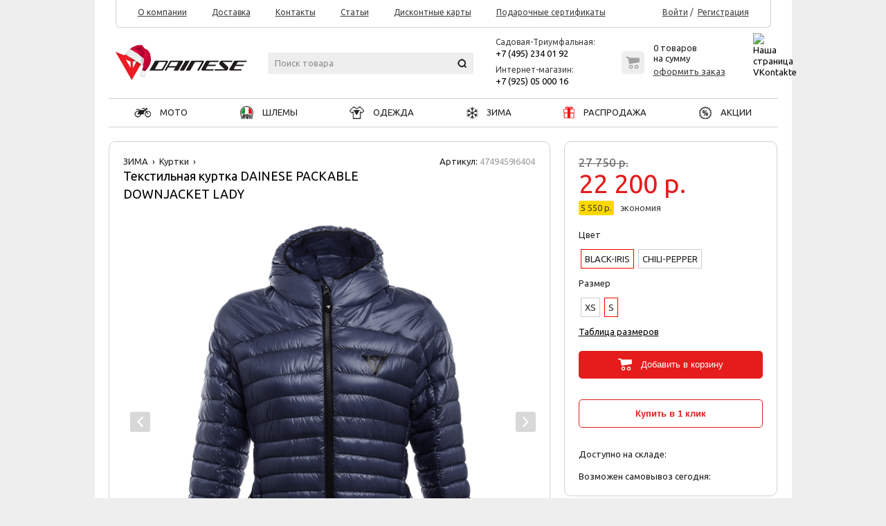

--- FILE ---
content_type: text/html; charset=UTF-8
request_url: https://d-store.ru/catalog/products/tsn018516/
body_size: 11644
content:
<!DOCTYPE html>
<html lang="ru">
<head>
            <meta charset="utf-8">
    <meta http-equiv="x-ua-compatible" content="ie=edge">
    <title>Текстильная куртка DAINESE PACKABLE DOWNJACKET LADY купить по доступной цене в интернет-магазине Dainese</title>
    <meta name="viewport" content="width=device-width, initial-scale=1">

    <meta http-equiv="Content-Type" content="text/html; charset=UTF-8" />
<meta name="keywords" content="Куртки, текстильная куртка dainese packable downjacket lady, текстильная куртка dainese packable downjacket lady купить, текстильная куртка dainese packable downjacket lady цена, текстильная куртка dainese packable downjacket lady Москва" />
<meta name="description" content="Покупайте текстильная куртка dainese packable downjacket lady по доступным ценам в интернет-магазине итальянской мотоэкипировки Dainese с доставкой по России" />
<link href="/bitrix/js/main/core/css/core.css?17561097963963" type="text/css"  rel="stylesheet" />
<link href="/frontend/build/css/screen.css?1766659482221383" type="text/css"  data-template-style="true"  rel="stylesheet" />
<script type="text/javascript">if(!window.BX)window.BX={};if(!window.BX.message)window.BX.message=function(mess){if(typeof mess=='object') for(var i in mess) BX.message[i]=mess[i]; return true;};</script>
<script type="text/javascript">(window.BX||top.BX).message({'JS_CORE_LOADING':'Загрузка...','JS_CORE_NO_DATA':'- Нет данных -','JS_CORE_WINDOW_CLOSE':'Закрыть','JS_CORE_WINDOW_EXPAND':'Развернуть','JS_CORE_WINDOW_NARROW':'Свернуть в окно','JS_CORE_WINDOW_SAVE':'Сохранить','JS_CORE_WINDOW_CANCEL':'Отменить','JS_CORE_WINDOW_CONTINUE':'Продолжить','JS_CORE_H':'ч','JS_CORE_M':'м','JS_CORE_S':'с','JSADM_AI_HIDE_EXTRA':'Скрыть лишние','JSADM_AI_ALL_NOTIF':'Показать все','JSADM_AUTH_REQ':'Требуется авторизация!','JS_CORE_WINDOW_AUTH':'Войти','JS_CORE_IMAGE_FULL':'Полный размер'});</script>
<script type="text/javascript">(window.BX||top.BX).message({'LANGUAGE_ID':'ru','FORMAT_DATE':'DD.MM.YYYY','FORMAT_DATETIME':'DD.MM.YYYY HH:MI:SS','COOKIE_PREFIX':'BITRIX_SM','SERVER_TZ_OFFSET':'10800','SITE_ID':'s1','SITE_DIR':'/','USER_ID':'','SERVER_TIME':'1768852247','USER_TZ_OFFSET':'0','USER_TZ_AUTO':'Y','bitrix_sessid':'6b958f60a7cee1e0f487c32772967c10'});</script>


<script type="text/javascript" src="/bitrix/js/main/core/core.js?1756109796123541"></script>
<script type="text/javascript" src="/bitrix/js/main/core/core_promise.js?17561097965220"></script>
<script type="text/javascript" src="/bitrix/js/main/polyfill/promise/js/promise.js?17561097978241"></script>
<script type="text/javascript" src="/bitrix/js/main/core/core_ajax.js?175610979641997"></script>
<script type="text/javascript" src="/bitrix/js/main/loadext/loadext.js?17561097972917"></script>
<script type="text/javascript" src="/bitrix/js/main/loadext/extension.js?17561097972895"></script>
<script type="text/javascript" src="/bitrix/js/main/jquery/jquery-2.1.3.min.js?175610979784320"></script>
<script type="text/javascript">
					(function () {
						"use strict";

						var counter = function ()
						{
							var cookie = (function (name) {
								var parts = ("; " + document.cookie).split("; " + name + "=");
								if (parts.length == 2) {
									try {return JSON.parse(decodeURIComponent(parts.pop().split(";").shift()));}
									catch (e) {}
								}
							})("BITRIX_CONVERSION_CONTEXT_s1");

							if (cookie && cookie.EXPIRE >= BX.message("SERVER_TIME"))
								return;

							var request = new XMLHttpRequest();
							request.open("POST", "/bitrix/tools/conversion/ajax_counter.php", true);
							request.setRequestHeader("Content-type", "application/x-www-form-urlencoded");
							request.send(
								"SITE_ID="+encodeURIComponent("s1")+
								"&sessid="+encodeURIComponent(BX.bitrix_sessid())+
								"&HTTP_REFERER="+encodeURIComponent(document.referrer)
							);
						};

						if (window.frameRequestStart === true)
							BX.addCustomEvent("onFrameDataReceived", counter);
						else
							BX.ready(counter);
					})();
				</script>
<link rel="icon" href="/favicon.ico?175610980859582">
<link rel="canonical" href="https://d-store.ru/catalog/products/tsn018516/"/>



<script type="text/javascript" src="/bitrix/components/bitrix/search.title/script.js?17561097959847"></script>
<script type="text/javascript">var _ba = _ba || []; _ba.push(["aid", "0cc1be754148156dd5821d462a192e85"]); _ba.push(["host", "d-store.ru"]); (function() {var ba = document.createElement("script"); ba.type = "text/javascript"; ba.async = true;ba.src = (document.location.protocol == "https:" ? "https://" : "http://") + "bitrix.info/ba.js";var s = document.getElementsByTagName("script")[0];s.parentNode.insertBefore(ba, s);})();</script>



<!-- Yandex.Metrika counter -->
<script type="text/javascript" >
    (function (d, w, c) {
        (w[c] = w[c] || []).push(function() {
            try {
                w.yaCounter7595662 = new Ya.Metrika({
                    id:7595662,
                    clickmap:true,
                    trackLinks:true,
                    accurateTrackBounce:true,
                    webvisor:true,
                    ecommerce:"dataLayer"
                });
            } catch(e) { }
        });

        var n = d.getElementsByTagName("script")[0],
            s = d.createElement("script"),
            f = function () { n.parentNode.insertBefore(s, n); };
        s.type = "text/javascript";
        s.async = true;
        s.src = "https://mc.yandex.ru/metrika/watch.js";

        if (w.opera == "[object Opera]") {
            d.addEventListener("DOMContentLoaded", f, false);
        } else { f(); }
    })(document, window, "yandex_metrika_callbacks");
    window.dataLayer = window.dataLayer || [];
</script>
<noscript><div><img src="https://mc.yandex.ru/watch/7595662" style="position:absolute; left:-9999px;" alt="" /></div></noscript>
<!-- /Yandex.Metrika counter -->

</head>
<body>


<div class="wrap">

        <header class="header">
        <div class="container">

            <div class="logo">
                <a href="/" title="Dainese D-store Logotype">
                    <img src="/frontend/build/images/logo-ny.png" alt="Dainese D-store Logotype">
                </a>
            </div>

            <div class="pull-right">
                <div class="phones">
                    <p><span>Садовая-Триумфальная:</span> <a href="tel:+74952340192">+7 (495) 234 01 92</a></p>
                    <p><span>Интернет-магазин:</span> <a href="tel:+79250500016">+7 (925) 05 000 16</a></p>
                </div>

                <div class="cart header-cart">
                        <div class="header-cart-line">

        <div class="mobile-basket __active" data-count="0">
            <a href="/personal/cart/" class="cart__icon" title="оформить заказ"></a>
        </div>

       <div class="desktop-header">
           <div class="header-cart__quantity">
               0 товаров           </div>

           <div class="header-cart__price">
               на сумму <strong></strong>
           </div>

           <a href="/personal/cart/" class="header-cart__checkout" title="оформить заказ">
               оформить заказ
           </a>
       </div>
    </div>

                </div>

                <div class="social">
                    <!--div class="social__item">
                        <a href="https://instagram.com/dainesemoscow/" target="_blank" rel="nofollow noopener noreferrer" title="Наша страница в Instagram">
                            <img src="/bitrix/templates/dstore/img/soc_in_f.png" alt="Наша страница в Instagram">
                        </a>
                    </div-->
                    <!--div class="social__item">
                        <a href="https://www.facebook.com/DaineseMoscow" target="_blank" rel="nofollow noopener noreferrer" title="Наша страница в Facebook">
                            <img src="/bitrix/templates/dstore/img/soc_fb_f.png" alt="Наша страница в Facebook">
                        </a>
                    </div-->
                    <div class="social__item">
                        <a href="http://vk.com/dainesemoscow" target="_blank" rel="nofollow noopener noreferrer" title="Наша страница VKontakte">
                            <img src="/bitrix/templates/dstore/img/soc_vk_f.png" alt="Наша страница VKontakte">
                        </a>
                    </div>
                </div>
            </div>

            
	<div id="title-search" class="search">
	<form action="/search/">
		<input id="title-search-input" class="search__input" placeholder="Поиск товара" type="text" name="q" value="" size="40" maxlength="50" autocomplete="off" />
		<button class="search__btn" value="Поиск"></button>
	</form>
	</div>
<script>
	BX.ready(function(){
		new JCTitleSearch({
			'AJAX_PAGE' : '/catalog/products/tsn018516/',
			'CONTAINER_ID': 'title-search',
			'INPUT_ID': 'title-search-input',
			'MIN_QUERY_LEN': 2
		});
	});
</script>

        </div>
    </header>

    <nav class="nav">
        <div class="container">
            <div class="nav__auth">
                <ul>
                                            <li>
                            <a href="/personal/auth/">
                                Войти
                            </a>
                        </li>
                        <li>
                            <a href="/personal/auth/">
                                Регистрация
                            </a>
                        </li>
                                    </ul>
            </div>

            <div class="nav__btn ">
                МЕНЮ
            </div>

            <div class="nav__frame">
                <div class="nav__catalogs">
                    <div class="nav__catalogs__btn">Каталог</div>
                        <ul>
                    <li                 class="down"
            >
                <a href="/catalog/moto/" class="" title="МОТО">
                                            <img src="/upload/iblock/9c3/9c384995cac765a592653ada16561fcf.png" alt="МОТО">
                                        МОТО                </a>
                                    <ul>
                            </li>
                    <li >
                <a href="/catalog/moto/aksessuary-moto/" class="link" title="Аксессуары">
                                        Аксессуары                </a>
                            </li>
                    <li >
                <a href="/catalog/moto/dozhdeviki-moto/" class="link" title="Дождевики">
                                        Дождевики                </a>
                            </li>
                    <li >
                <a href="/catalog/moto/zashchita-moto/" class="link" title="Защита">
                                        Защита                </a>
                            </li>
                    <li >
                <a href="/catalog/moto/kozhanye-kombinezony-moto/" class="link" title="Кожаные комбинезоны">
                                        Кожаные комбинезоны                </a>
                            </li>
                    <li >
                <a href="/catalog/moto/kurtki-moto/" class="link" title="Куртки">
                                        Куртки                </a>
                            </li>
                    <li >
                <a href="/catalog/moto/obuv-moto/" class="link" title="Обувь">
                                        Обувь                </a>
                            </li>
                    <li >
                <a href="/catalog/moto/perchatki-moto/" class="link" title="Перчатки">
                                        Перчатки                </a>
                            </li>
                    <li >
                <a href="/catalog/moto/ryukzaki-i-sumki-moto/" class="link" title="Рюкзаки и сумки">
                                        Рюкзаки и сумки                </a>
                            </li>
                    <li >
                <a href="/catalog/moto/termobele-i-podshlemniki-moto/" class="link" title="Термобелье и подшлемники">
                                        Термобелье и подшлемники                </a>
                            </li>
                    <li >
                <a href="/catalog/moto/shtany-moto/" class="link" title="Штаны">
                                        Штаны                </a>
                                        </ul>
                                </li>
                    <li                 class="down"
            >
                <a href="/catalog/shlemy/" class="" title="ШЛЕМЫ">
                                            <img src="/upload/iblock/cdc/cdc8609da1697a8374d7904b2310acf2.png" alt="ШЛЕМЫ">
                                        ШЛЕМЫ                </a>
                                    <ul>
                            </li>
                    <li >
                <a href="/catalog/shlemy/aksessuary-shlemy/" class="link" title="Аксессуары">
                                        Аксессуары                </a>
                            </li>
                    <li >
                <a href="/catalog/shlemy/vizory-shlemy/" class="link" title="Визоры">
                                        Визоры                </a>
                            </li>
                    <li >
                <a href="/catalog/shlemy/gorod-turing-shlemy/" class="link" title="Город / Туринг">
                                        Город / Туринг                </a>
                            </li>
                    <li >
                <a href="/catalog/shlemy/kross-shlemy/" class="link" title="Кросс">
                                        Кросс                </a>
                            </li>
                    <li >
                <a href="/catalog/shlemy/otkrytye-shlemy/" class="link" title="Открытые">
                                        Открытые                </a>
                            </li>
                    <li >
                <a href="/catalog/shlemy/sport-shlemy/" class="link" title="Спорт">
                                        Спорт                </a>
                                        </ul>
                                </li>
                    <li                 class="down"
            >
                <a href="/catalog/odezhda/" class="" title="ОДЕЖДА">
                                            <img src="/upload/iblock/e5c/e5c9fb9468a5ba4a86da436d4ba121ce.png" alt="ОДЕЖДА">
                                        ОДЕЖДА                </a>
                                    <ul>
                            </li>
                    <li >
                <a href="/catalog/odezhda/kepki-i-shapki-odezhda/" class="link" title="Кепки и шапки">
                                        Кепки и шапки                </a>
                            </li>
                    <li >
                <a href="/catalog/odezhda/kurtki-i-zhilety-odezhda/" class="link" title="Куртки и жилеты">
                                        Куртки и жилеты                </a>
                            </li>
                    <li >
                <a href="/catalog/odezhda/rubashki-odezhda/" class="link" title="Рубашки">
                                        Рубашки                </a>
                            </li>
                    <li >
                <a href="/catalog/odezhda/tolstovki-i-svitery-odezhda/" class="link" title="Толстовки и свитеры">
                                        Толстовки и свитеры                </a>
                            </li>
                    <li >
                <a href="/catalog/odezhda/futbolki-i-polo-odezhda/" class="link" title="Футболки и поло">
                                        Футболки и поло                </a>
                            </li>
                    <li >
                <a href="/catalog/odezhda/shtany-odezhda/" class="link" title="Штаны">
                                        Штаны                </a>
                                        </ul>
                                </li>
                    <li                 class="down"
            >
                <a href="/catalog/zima/" class="" title="ЗИМА">
                                            <img src="/upload/iblock/a7a/a7a8bdf4c7a7859f267cdeee017a5071.png" alt="ЗИМА">
                                        ЗИМА                </a>
                                    <ul>
                            </li>
                    <li >
                <a href="/catalog/zima/zashchita-zima/" class="link" title="Защита">
                                        Защита                </a>
                            </li>
                    <li >
                <a href="/catalog/zima/kurtki-zima/" class="link" title="Куртки">
                                        Куртки                </a>
                            </li>
                    <li >
                <a href="/catalog/zima/maski-ochki-linzy-zima/" class="link" title="Маски,очки,линзы">
                                        Маски,очки,линзы                </a>
                            </li>
                    <li >
                <a href="/catalog/zima/perchatki-zima/" class="link" title="Перчатки">
                                        Перчатки                </a>
                            </li>
                    <li >
                <a href="/catalog/zima/svitery-zima/" class="link" title="Свитеры">
                                        Свитеры                </a>
                            </li>
                    <li >
                <a href="/catalog/zima/termobelye-zima/" class="link" title="Термобельё">
                                        Термобельё                </a>
                            </li>
                    <li >
                <a href="/catalog/zima/shlemy-zima/" class="link" title="Шлемы">
                                        Шлемы                </a>
                                        </ul>
                                </li>
                    <li >
                <a href="/catalog/rasprodazha/" class="" title="РАСПРОДАЖА">
                                            <img src="/upload/iblock/bbb/bbb33ca6d745208754ab3bcebbaf985f.png" alt="РАСПРОДАЖА">
                                        РАСПРОДАЖА                </a>
                            </li>
                    <li >
                <a href="/action/" class="" title="АКЦИИ">
                                            <img src="/frontend/build/images/cat_6.png" alt="АКЦИИ">
                                        АКЦИИ                </a>
                                        </ul>
                                </li>
            </ul>
                </div>

                <div class="nav__menu top_panel__menu">
                        <ul>
                    <li>
                <a href="/o-kompanii/" title="О компании">
                    О компании                </a>
            </li>
                    <li>
                <a href="/delivery/" title="Доставка">
                    Доставка                </a>
            </li>
                    <li>
                <a href="/shops/" title="Контакты">
                    Контакты                </a>
            </li>
                    <li>
                <a href="/stati/" title="Статьи">
                    Статьи                </a>
            </li>
                    <li>
                <a href="/diskontnye-karty/" title="Дисконтные карты">
                    Дисконтные карты                </a>
            </li>
                    <li>
                <a href="/podarochnye-sertifikaty/" title="Подарочные сертификаты">
                    Подарочные сертификаты                </a>
            </li>
            </ul>
                </div>
            </div>
        </div>
    </nav><!-- / nav -->
<div class="container">
        <div class="product-detail" data-goods-id="27338">
        <div class="grid">
            <div class="product-detail-info col col_md-8 col_sm-6 col_12">
                <div itemscope itemtype="http://schema.org/Product" class="product-detail-container">
                    <div class="grid">
                        <div class="product-detail-info-left col col_md-8 col_sm-6 col_12">
                                                            <ul itemscope itemtype="http://schema.org/BreadcrumbList" class="product-detail-info-breadcrumbs">
                                                                            <li itemprop="itemListElement" itemscope itemtype="http://schema.org/ListItem" class="product-detail-info-breadcrumbs__item">
                                            <a itemprop="item" class="product-detail-info-breadcrumbs__item__link" href="/catalog/zima/" title="ЗИМА">
                                                <span itemprop="name">ЗИМА</span>
                                            </a>
                                            <meta itemprop="position" content="1" />
                                        </li>
                                                                            <li itemprop="itemListElement" itemscope itemtype="http://schema.org/ListItem" class="product-detail-info-breadcrumbs__item">
                                            <a itemprop="item" class="product-detail-info-breadcrumbs__item__link" href="/catalog/zima/kurtki-zima/" title="Куртки">
                                                <span itemprop="name">Куртки</span>
                                            </a>
                                            <meta itemprop="position" content="2" />
                                        </li>
                                                                    </ul>
                            
                            <h1 class="product-detail-info__title" itemprop="name">
                                Текстильная куртка DAINESE PACKABLE DOWNJACKET LADY                            </h1>
                        </div>
                        <div class="product-detail-info-right col col_md-4 col_sm-6 col_12">
                            <div class="product-detail-info__code">
                                Артикул: <span class="__gray" data-code="">4749459I6404</span>
                            </div>

                            
                        </div>

                        <div class="product-detail-info__slider col col_md-12 col_sm-12 col_12">
                                                            <div class="product-detail-info__slider_init" data-slider-product="">
                                                                            <div class="">
                                            <img class="product-detail-info__slider_cover" src="/upload/iblock/4e3/4e3ed9005f5d9156671deae7c00c89bd.png" alt="Текстильная куртка DAINESE PACKABLE DOWNJACKET LADY">
                                        </div>
                                                                            <div class="">
                                            <img class="product-detail-info__slider_cover" src="/upload/iblock/31d/31d2a24787bc19be62640d40a407ef37.png" alt="Текстильная куртка DAINESE PACKABLE DOWNJACKET LADY">
                                        </div>
                                                                            <div class="">
                                            <img class="product-detail-info__slider_cover" src="/upload/iblock/096/096d486a386b17a3de57364c31653852.png" alt="Текстильная куртка DAINESE PACKABLE DOWNJACKET LADY">
                                        </div>
                                                                            <div class="">
                                            <img class="product-detail-info__slider_cover" src="/upload/iblock/a3f/a3fccf6ba44fe11f1b79e05a61a5c392.png" alt="Текстильная куртка DAINESE PACKABLE DOWNJACKET LADY">
                                        </div>
                                                                    </div>

                                <div class="product-detail-info__pager" id="bx-pager" data-pager="">
                                                                            <a class="product-detail-info__slider_pager" data-slide-index="0" href="">
                                            <img class="product-detail-info__slider_pager_cover" src="/upload/iblock/4e3/4e3ed9005f5d9156671deae7c00c89bd.png" alt="">
                                        </a>
                                                                            <a class="product-detail-info__slider_pager" data-slide-index="1" href="">
                                            <img class="product-detail-info__slider_pager_cover" src="/upload/iblock/31d/31d2a24787bc19be62640d40a407ef37.png" alt="">
                                        </a>
                                                                            <a class="product-detail-info__slider_pager" data-slide-index="2" href="">
                                            <img class="product-detail-info__slider_pager_cover" src="/upload/iblock/096/096d486a386b17a3de57364c31653852.png" alt="">
                                        </a>
                                                                            <a class="product-detail-info__slider_pager" data-slide-index="3" href="">
                                            <img class="product-detail-info__slider_pager_cover" src="/upload/iblock/a3f/a3fccf6ba44fe11f1b79e05a61a5c392.png" alt="">
                                        </a>
                                                                    </div>
                                                    </div>
                    </div>
                </div>
            </div>
            <div class="product-detail-offer col col_md-4 col_sm-6 col_12" itemprop="offers" itemscope="" itemtype="http://schema.org/Offer">
                <div class="product-detail-container">

                                                                        <div class="product-detail-offer__price_old __price_old" data-price-old="">
                                27 750 р.                            </div>
                        
                        <div class="product-detail-offer__price __price" data-price="">
                            <meta itemprop="price" content="22200.00">
                            <meta itemprop="priceCurrency" content="RUB">
                            22 200 р.                        </div>

                                                    <div class="product-detail-offer__saving" data-discount="">
                                <span>5 550 р.</span> экономия
                            </div>
                                            
                    <div class="product-detail-offer-property">

                        <div class="product-detail-offer-property__item">
                            <div class="product-detail-offer-property__title">
                                Цвет
                            </div>
                            <ul class="product-detail-offer__list">
                                                                                                        <li class="product-detail-offer__list_item __color __active " data-goods-color="789" data-id="">
                                        BLACK-IRIS                                    </li>
                                                                                                        <li class="product-detail-offer__list_item __color " data-goods-color="790" data-id="">
                                        CHILI-PEPPER                                    </li>
                                                            </ul>
                        </div>

                        <div class="product-detail-offer__size">
                            <div class="product-detail-offer-property__title">
                                Размер
                            </div>
                            <ul class="product-detail-offer__list" data-offer-size-list="">
                                                                                                        <li class="product-detail-offer__list_item __size " data-goods-size="XS" data-id="31605">
                                        XS                                    </li>
                                                                                                        <li class="product-detail-offer__list_item __size __active " data-goods-size="S" data-id="31604">
                                        S                                    </li>
                                                                                                </ul>
                            <div id="sizetable-placeholder"></div>
                        </div>

                    </div>

                                            <div class="product-detail__buy" data-buy="">
                            <button class="btn btn_buy product-detail-offer__buy add-basket" data-add-basket="31604">
                                Добавить в корзину
                            </button>

                            <button class="btn-oneclick product-detail-offer__one_click" data-buy-one-click="" data-buy="31604">
                                Купить в 1 клик
                            </button>

                            <div id="buy-oneclick" class="buy-oneclick white-popup mfp-hide">
                                <form class="oneclick-form" action="" method="post" data-oneclick-form="">

                                    <div class="oneclick-form__title">
                                        Оформление заказа
                                    </div>

                                    <div class="oneclick-form__info">
                                        Пожалуйста, заполните контактную информацию.<br>
                                        Сотрудник службы заказа свяжется с Вами в рабочее<br>
                                        время для уточнения условий и сроков доставки.<br>
                                    </div>

                                    <div class="oneclick-form__group">
                                        <div class="oneclick-form__label">Ваше имя</div>

                                        <label for="oneclick-name" class="oneclick-form_label">
                                            <span>Ваше имя:</span>
                                            <input class="oneclick-form__field oneclick-name" id="oneclick-name" type="text" name="FIELD[NAME]" required="" placeholder="Иванов Иван Иванович" value="">
                                        </label>
                                    </div>

                                    <div class="oneclick-form__group">
                                        <div class="oneclick-form__label">Мобильный телефон</div>

                                        <label for="oneclick-phone" class="oneclick-form_label">
                                            <span>Мобильный телефон:</span>
                                            <input class="oneclick-form__field oneclick-phone" id="oneclick-phone" type="tel" name="FIELD[PHONE]" required="" placeholder="+7(___)___-__-__" value="">
                                        </label>
                                    </div>

                                    <div class="oneclick-form__group">
                                        <div class="oneclick-form__label">Электронная почта</div>

                                        <label for="oneclick-email" class="oneclick-form_label">
                                            <span>Электронная почта:</span>
                                            <input class="oneclick-form__field oneclick-email" id="oneclick-email" type="email" name="FIELD[EMAIL]" required="" placeholder="your_email@mail.ru" value="">
                                        </label>
                                    </div>

                                    <div class="oneclick-form__price">
                                        <div class="oneclick-form__price-text">Общая стоимость без учета доставки</div>
                                        <div class="oneclick-form__price-value" data-popup-price=""></div>
                                    </div>

                                    <div class="oneclick-form__group">
                                        <div class="oneclick-form__label">Комментарии</div>

                                        <label for="oneclick-comments" class="oneclick-form_label">
                                            <span>Комментарии:</span>
                                            <textarea class="oneclick-form__textarea oneclick-comments" id="oneclick-comments" name="FIELD[COMMENT]" placeholder="Дополнительная информация"></textarea>
                                        </label>
                                    </div>

                                    <div class="oneclick-form__center">
                                        <div class="oneclick-form__accept">
                                            Нажатием кнопки даю своё согласие на обработку персональных данных в соответствии с указанными <a href="/privacy-policy/" target="_blank" title="Политика конфиденциальности">здесь условиями.</a>
                                        </div>
                                    </div>

                                    <button type="submit" class="oneclick-form__send" data-oneclick-buttom="">
                                        Отправить
                                    </button>
                                </form>
                            </div>

                            <div class="product-detail-offer__available">
                                Доступно на складе: <span id="available-in-stock"  itemprop="availability" href="http://schema.org/InStock"></span>
                            </div>

                            <div class="product-detail-offer__pickup">
                                Возможен самовывоз сегодня: <span id="pickup-possible-today"></span>
                            </div>
                        </div>
                                    </div>
            </div>
        </div>

                    <div class="product-detail-description">
                <h3 class="product-detail-description__title">Описание</h3>

                <div class="product-detail-description__text" itemprop="description">
                    Этот пуховик Dainese подходит как для занятий спортом, так и для повседневного использования благодаря отличной теплоизоляции и компактным габаритам. Теплый и компактный капюшон с 90&#37; пуховой и 10&#37; перьевой набивкой гарантирует исключительную теплоизоляцию. Защита от атмосферных воздействий обеспечивается обработкой DWR, нанесенной на внешнюю ткань Ripstop.                </div>
            </div>
            </div>
    <div id="get_analog" class="buy-oneclick white-popup mfp-hide">
        <form class="get-analog-form" action="" method="post" data-oneclick-form="">
            <input type="hidden" name="FIELD[ID]" id="field-id">
            <div class="oneclick-form__title">  
                Подобрать аналог
            </div>

            <div class="oneclick-form__info">
                Пожалуйста, заполните контактную информацию.<br>
                Наш сотрудник свяжется с Вами в рабочее<br>
            </div>

            <div class="oneclick-form__group">
                <div class="oneclick-form__label">Ваше имя</div>

                <label for="oneclick-name" class="oneclick-form_label">
                    <span>Ваше имя:</span>
                    <input class="oneclick-form__field oneclick-name" id="oneclick-name" type="text" name="FIELD[NAME]" required="" placeholder="Иванов Иван Иванович" value="">
                </label>
            </div>

            <div class="oneclick-form__group">
                <div class="oneclick-form__label">Мобильный телефон</div>

                <label for="oneclick-phone" class="oneclick-form_label">
                    <span>Мобильный телефон:</span>
                    <input class="oneclick-form__field oneclick-phone" id="oneclick-phone" type="tel" name="FIELD[PHONE]" required="" placeholder="+7(___)___-__-__" value="">
                </label>
            </div>


            <div class="oneclick-form__center">
                <div class="oneclick-form__accept">
                    Нажатием кнопки даю своё согласие на обработку персональных данных в соответствии с указанными <a href="/privacy-policy/" target="_blank" title="Политика конфиденциальности">здесь условиями.</a>
                </div>
            </div>

            <a href="#" class="oneclick-form__send getanalog-button">
                Отправить
            </a>
        </form>
    </div>

<script>
    $(document).ready(function(){
        $(document).on('click', '.product-detail-offer__list_item', function(e){
            e.preventDefault();
        

            var offerId = $(this).data('id');
            var productId = $(this).closest('.product-detail').data('goods-id'); 
            // AJAX-запрос
            $.ajax({
                url: '/ajax/loadOfferImage.php', // Путь к обработчику
                type: 'POST',
                dataType: 'json',
                data: {
                    offer_id: offerId,
                    product_id: productId
                },
                success: function(response) {
                    if (response.status === 'success' && response.image) {
                        $('.product-detail-info__slider').find('[aria-hidden="false"]').find('.product-detail-info__slider_cover').eq(0).attr('src', response.image);
                    }
                },
                error: function(xhr, status, error) {
                    $imageContainer.html('Ошибка загрузки изображения');
                    console.error('AJAX Error:', error);
                }
            });
        });
    });
</script>
            <section class="content">
            <div class="container formob">
                <h3 class="text-c bord">Распродажа</h3>
                    <div class="sale-all main" data-entity="catalog-top-container">
        <div class="row">
            <div class="sale-all-items grid">
                                    <div class="col col_md-3 col_sm-6 col_12 item" data-list-name="Распродажа">
                        <div class="goods-preview__item">
                                                            <div class="goods-preview__item-label products__item-label-sale">
                                    Распродажа
                                </div>
                            
                            <div class="goods-preview__item__cover">
                                <a href="/catalog/products/tsn012793/" class="goods-preview__item__link" title="Защита DAINESE MANIS D1 49">
                                    <img src="/upload/iblock/36c/36cefebb3a17d0b417fe33cbd0b35a90.jpg" class="goods-preview__item__images" alt="Защита DAINESE MANIS D1 49">
                                </a>
                            </div>

                            <div class="goods-preview__item__name">
                                <a href="/catalog/products/tsn012793/" class="goods-preview__item__link" title="Защита DAINESE MANIS D1 49">
                                    Защита DAINESE MANIS D1 49                                </a>
                            </div>

                            
                            <div class="goods-preview__item__price">

                                <button class="btn btn_buy goods-preview__item__price_buy add-basket" data-add-basket="32300"></button>

                                                                    <div class="goods-preview__item__price__price_old price__old">
                                        17 871 р.                                    </div>
                                                                <div class="price">
                                    14 985 р.                                </div>
                            </div>

                                                            <div class="goods-preview__item__saving">
                                    <span>2 886 р.</span> экономия
                                </div>
                                                    </div>
                    </div>
                                    <div class="col col_md-3 col_sm-6 col_12 item" data-list-name="Распродажа">
                        <div class="goods-preview__item">
                                                            <div class="goods-preview__item-label products__item-label-sale">
                                    Распродажа
                                </div>
                            
                            <div class="goods-preview__item__cover">
                                <a href="/catalog/products/tsn014765/" class="goods-preview__item__link" title="Текстильная куртка DAINESE RACING 3 D-DRY JACKET">
                                    <img src="/upload/iblock/816/816064f9155dfd039484061e29b9f277.jpg" class="goods-preview__item__images" alt="Текстильная куртка DAINESE RACING 3 D-DRY JACKET">
                                </a>
                            </div>

                            <div class="goods-preview__item__name">
                                <a href="/catalog/products/tsn014765/" class="goods-preview__item__link" title="Текстильная куртка DAINESE RACING 3 D-DRY JACKET">
                                    Текстильная куртка DAINESE RACING 3 D-DRY JACKET                                </a>
                            </div>

                            
                            <div class="goods-preview__item__price">

                                <button class="btn btn_buy goods-preview__item__price_buy add-basket" data-add-basket="33573"></button>

                                                                <div class="price">
                                    58 719 р.                                </div>
                            </div>

                                                    </div>
                    </div>
                                    <div class="col col_md-3 col_sm-6 col_12 item" data-list-name="Распродажа">
                        <div class="goods-preview__item">
                                                            <div class="goods-preview__item-label products__item-label-sale">
                                    Распродажа
                                </div>
                            
                            <div class="goods-preview__item__cover">
                                <a href="/catalog/products/tsn011159/" class="goods-preview__item__link" title="Визор AGV GT2-1 AS/AF SMOKE (xs/s/ms)">
                                    <img src="/upload/iblock/24b/24bdb4e1a8e7483cfdc1e2aa951175e9.jpg" class="goods-preview__item__images" alt="Визор AGV GT2-1 AS/AF SMOKE (xs/s/ms)">
                                </a>
                            </div>

                            <div class="goods-preview__item__name">
                                <a href="/catalog/products/tsn011159/" class="goods-preview__item__link" title="Визор AGV GT2-1 AS/AF SMOKE (xs/s/ms)">
                                    Визор AGV GT2-1 AS/AF SMOKE (xs/s/ms)                                </a>
                            </div>

                            
                            <div class="goods-preview__item__price">

                                <button class="btn btn_buy goods-preview__item__price_buy add-basket" data-add-basket="33871"></button>

                                                                    <div class="goods-preview__item__price__price_old price__old">
                                        4 329 р.                                    </div>
                                                                <div class="price">
                                    2 997 р.                                </div>
                            </div>

                                                            <div class="goods-preview__item__saving">
                                    <span>1 332 р.</span> экономия
                                </div>
                                                    </div>
                    </div>
                                    <div class="col col_md-3 col_sm-6 col_12 item" data-list-name="Распродажа">
                        <div class="goods-preview__item">
                                                            <div class="goods-preview__item-label products__item-label-sale">
                                    Распродажа
                                </div>
                            
                            <div class="goods-preview__item__cover">
                                <a href="/catalog/products/00013485/" class="goods-preview__item__link" title="Термобелье DAINESE Comfort Pants 3/4 05">
                                    <img src="/upload/iblock/1bf/1bf20599bb1910e373b4917367379d47.jpg" class="goods-preview__item__images" alt="Термобелье DAINESE Comfort Pants 3/4 05">
                                </a>
                            </div>

                            <div class="goods-preview__item__name">
                                <a href="/catalog/products/00013485/" class="goods-preview__item__link" title="Термобелье DAINESE Comfort Pants 3/4 05">
                                    Термобелье DAINESE Comfort Pants 3/4 05                                </a>
                            </div>

                            
                            <div class="goods-preview__item__price">

                                <button class="btn btn_buy goods-preview__item__price_buy add-basket" data-add-basket="35087"></button>

                                                                    <div class="goods-preview__item__price__price_old price__old">
                                        2 686 р.                                    </div>
                                                                <div class="price">
                                    1 110 р.                                </div>
                            </div>

                                                            <div class="goods-preview__item__saving">
                                    <span>1 576 р.</span> экономия
                                </div>
                                                    </div>
                    </div>
                            </div>
        </div>
    </div>

    <div class="text-c mt20 yb-fix-01">
        <a href="/catalog/rasprodazha/" class="btn" title="Посмотреть еще из категории распродажа">
            Посмотреть еще
        </a>
    </div>
            </div>
        </section>
    
    <section class="content">
        <div class="container formob">
            <div class="tabs tablet_hide" data-tabs="">
                <ul class="tabs__list">
                    <li class="tabs__list_li" data-tab-opener="watched">
                        Просмотренные
                    </li>
                    <li class="tabs__list_li _active" data-tab-opener="popular">
                        Популярные
                    </li>
                </ul>

                <div class="tabs__box" data-tab="watched">
                        <div class="sale-all viewed" data-entity="catalog-top-container">
        <div class="row">
            <div class="sale-all-items grid">
                                    <div class="col col_md-3 col_sm-6 col_12 item" data-list-name="Просмотренные товары">
                        <div class="goods-preview__item">
                                                            <div class="goods-preview__item-label products__item-label-sale">
                                    Распродажа
                                </div>
                            
                            <div class="goods-preview__item__cover">
                                <a href="/catalog/products/tsn018516/" class="goods-preview__item__link" title="Текстильная куртка DAINESE PACKABLE DOWNJACKET LADY">
                                    <img src="/upload/iblock/af8/af8441ca11964b120ce95b0003fa577a.png" class="goods-preview__item__images" alt="Текстильная куртка DAINESE PACKABLE DOWNJACKET LADY">
                                </a>
                            </div>

                            <div class="goods-preview__item__name">
                                <a href="/catalog/products/tsn018516/" class="goods-preview__item__link" title="Текстильная куртка DAINESE PACKABLE DOWNJACKET LADY">
                                    Текстильная куртка DAINESE PACKABLE DOWNJACKET LADY                                </a>
                            </div>

                            
                            <div class="goods-preview__item__price">

                                <button class="btn btn_buy goods-preview__item__price_buy add-basket" data-add-basket="31605"></button>

                                                                    <div class="goods-preview__item__price__price_old price__old">
                                        27 750 р.                                    </div>
                                                                <div class="price">
                                    22 200 р.                                </div>
                            </div>

                                                            <div class="goods-preview__item__saving">
                                    <span>5 550 р.</span> экономия
                                </div>
                                                    </div>
                    </div>
                            </div>
        </div>
    </div>
                </div>

                <div class="tabs__box _active" data-tab="popular">
                        <div class="sale-all popular" data-entity="catalog-top-container">
        <div class="row">
            <div class="sale-all-items grid">
                                    <div class="col col_md-3 col_sm-6 col_12 item" data-list-name="Популярные товары">
                        <div class="goods-preview__item">
                            
                            <div class="goods-preview__item__cover">
                                <a href="/catalog/products/tsn012106/" class="goods-preview__item__link" title="Защитные шорты DAINESE HARD SHORT E1">
                                    <img src="/upload/iblock/382/382788322ec61f4079561721572f5a7c.jpg" class="goods-preview__item__images" alt="Защитные шорты DAINESE HARD SHORT E1">
                                </a>
                            </div>

                            <div class="goods-preview__item__name">
                                <a href="/catalog/products/tsn012106/" class="goods-preview__item__link" title="Защитные шорты DAINESE HARD SHORT E1">
                                    Защитные шорты DAINESE HARD SHORT E1                                </a>
                            </div>

                            
                            <div class="goods-preview__item__price">

                                <button class="btn btn_buy goods-preview__item__price_buy add-basket" data-add-basket="30539"></button>

                                                                <div class="price">
                                    14 319 р.                                </div>
                            </div>

                                                    </div>
                    </div>
                                    <div class="col col_md-3 col_sm-6 col_12 item" data-list-name="Популярные товары">
                        <div class="goods-preview__item">
                            
                            <div class="goods-preview__item__cover">
                                <a href="/catalog/products/tsn013055/" class="goods-preview__item__link" title="Термобельё DAINESE D-CORE DRY TEE LS LADY">
                                    <img src="/upload/iblock/298/298870ecd7abc9534758d2606736f321.jpg" class="goods-preview__item__images" alt="Термобельё DAINESE D-CORE DRY TEE LS LADY">
                                </a>
                            </div>

                            <div class="goods-preview__item__name">
                                <a href="/catalog/products/tsn013055/" class="goods-preview__item__link" title="Термобельё DAINESE D-CORE DRY TEE LS LADY">
                                    Термобельё DAINESE D-CORE DRY TEE LS LADY                                </a>
                            </div>

                            
                            <div class="goods-preview__item__price">

                                <button class="btn btn_buy goods-preview__item__price_buy add-basket" data-add-basket="30323"></button>

                                                                <div class="price">
                                    3 885 р.                                </div>
                            </div>

                                                    </div>
                    </div>
                                    <div class="col col_md-3 col_sm-6 col_12 item" data-list-name="Популярные товары">
                        <div class="goods-preview__item">
                            
                            <div class="goods-preview__item__cover">
                                <a href="/catalog/products/00009511/" class="goods-preview__item__link" title="Перчатки DAINESE BLACKJACK UNISEX GLOVES">
                                    <img src="/upload/iblock/046/046d1c0cddf3467efde2b4582b2bf62d.jpg" class="goods-preview__item__images" alt="Перчатки DAINESE BLACKJACK UNISEX GLOVES">
                                </a>
                            </div>

                            <div class="goods-preview__item__name">
                                <a href="/catalog/products/00009511/" class="goods-preview__item__link" title="Перчатки DAINESE BLACKJACK UNISEX GLOVES">
                                    Перчатки DAINESE BLACKJACK UNISEX GLOVES                                </a>
                            </div>

                            
                            <div class="goods-preview__item__price">

                                <button class="btn btn_buy goods-preview__item__price_buy add-basket" data-add-basket="33301"></button>

                                                                <div class="price">
                                    10 989 р.                                </div>
                            </div>

                                                    </div>
                    </div>
                                    <div class="col col_md-3 col_sm-6 col_12 item" data-list-name="Популярные товары">
                        <div class="goods-preview__item">
                            
                            <div class="goods-preview__item__cover">
                                <a href="/catalog/products/tsn013969/" class="goods-preview__item__link" title="Ботинки DAINESE DYNO PRO D1 SHOES">
                                    <img src="/upload/iblock/042/042e9cded8ffdf8cb7943f70ad85b3e6.jpg" class="goods-preview__item__images" alt="Ботинки DAINESE DYNO PRO D1 SHOES">
                                </a>
                            </div>

                            <div class="goods-preview__item__name">
                                <a href="/catalog/products/tsn013969/" class="goods-preview__item__link" title="Ботинки DAINESE DYNO PRO D1 SHOES">
                                    Ботинки DAINESE DYNO PRO D1 SHOES                                </a>
                            </div>

                            
                            <div class="goods-preview__item__price">

                                <button class="btn btn_buy goods-preview__item__price_buy add-basket" data-add-basket="34381"></button>

                                                                <div class="price">
                                    37 629 р.                                </div>
                            </div>

                                                    </div>
                    </div>
                            </div>
        </div>
    </div>
                </div>
            </div>
        </div>
    </section>
</div>
    <footer class="footer">
        <div class="container">
            <div class="col">
                            <div class="col__item">
            <div>Компания</div>
            <ul class="bottom-menu">
                                    <li>
                        <a href="/shops/">
                            Контакты                        </a>
                    </li>
                                    <li>
                        <a href="/o-kompanii/">
                            О компании                        </a>
                    </li>
                            </ul>
        </div>
            <div class="col__item">
            <div> Как купить</div>
            <ul class="bottom-menu">
                                    <li>
                        <a href="/return/">
                            Возврат                        </a>
                    </li>
                                    <li>
                        <a href="/payment/">
                            Оплата                        </a>
                    </li>
                                    <li>
                        <a href="/delivery/">
                            Доставка                        </a>
                    </li>
                            </ul>
        </div>
            <div class="col__item">
            <div> Информация</div>
            <ul class="bottom-menu">
                                    <li>
                        <a href="/stati/">
                            Статьи                        </a>
                    </li>
                                    <li>
                        <a href="/diskontnye-karty/">
                            Дисконтные карты                        </a>
                    </li>
                                    <li>
                        <a href="/podarochnye-sertifikaty/">
                            Подарочные сертификаты                        </a>
                    </li>
                                    <li>
                        <a href="/privacy-policy/">
                            Политика конфиденциальности                        </a>
                    </li>
                                    <li>
                        <a href="/archive/">
                            Архив товаров                        </a>
                    </li>
                            </ul>
        </div>
    

                <div class="col__item">
                    <div class="social">
                        <!--div class="social__item">
                            <a href="https://instagram.com/dainesemoscow/" target="_blank" rel="nofollow noopener noreferrer" title="Наша страница в Instagram">
                                <img src="/bitrix/templates/dstore/img/soc_in_f.png" alt="Наша страница в Instagram">
                            </a>
                        </div-->
                        <!--div class="social__item">
                            <a href="https://www.facebook.com/DaineseMoscow" target="_blank" rel="nofollow noopener noreferrer" title="Наша страница в Facebook">
                                <img src="/bitrix/templates/dstore/img/soc_fb_f.png" alt="Наша страница в Facebook">
                            </a>
                        </div-->
                        <div class="social__item">
                            <a href="http://vk.com/dainesemoscow" target="_blank" rel="nofollow noopener noreferrer" title="Наша страница VKontakte">
                                <img src="/bitrix/templates/dstore/img/soc_vk_f.png" alt="Наша страница VKontakte">
                            </a>
                        </div>
                    </div>

                    <div class="phones">
                        <p><span><a href="https://d-store.ru/shops/">Магазин-салон</a>:</span> <a href="tel:+74952340192">+7 (495) 234-01-92</a></p>
                        <p><span>Интернет-магазин:</span> <a href="tel:+79250500016">+7 (925) 05-000-16</a></p>
                    </div>
                </div>
            </div>
            <div class="copyr">
                <p class="pull-left">
                    &copy; 2026 D-Store Moscow.
                    ООО «Д-студио». Все права защищены. Сайт носит информационный характер и не является публичной офертой, определяемой Гражданским кодексом РФ.
                    Для получения актуальной и подробной информации о наличии и стоимости товаров и услуг пожалуйста, обращайтесь к нашим менеджерам.
                </p>
            </div>
        </div>
    </footer>
</div>

<div class="btn-up" data-scroll-up=""></div>

<script src="/frontend/build/js/main.js" type="text/javascript"></script>


<!-- Global site tag (gtag.js) - Google Analytics -->
<script async src="https://www.googletagmanager.com/gtag/js?id=UA-1276426-12"></script>
<script>
    window.dataLayer = window.dataLayer || [];
    function gtag(){dataLayer.push(arguments);}
    gtag('js', new Date());

    gtag('config', 'UA-1276426-12');
</script>

</body>
</html>


--- FILE ---
content_type: text/css
request_url: https://d-store.ru/frontend/build/css/screen.css?1766659482221383
body_size: 221383
content:
@charset "UTF-8";@import url(https://fonts.googleapis.com/css?family=Ubuntu:400,700&subset=cyrillic);
/*! normalize.css v7.0.0 | MIT License | github.com/necolas/normalize.css */html{line-height:1.15;-ms-text-size-adjust:100%;-webkit-text-size-adjust:100%}body{margin:0}article,aside,footer,header,nav,section{display:block}h1{font-size:2em;margin:.67em 0}figcaption,figure,main{display:block}figure{margin:1em 40px}hr{box-sizing:content-box;height:0;overflow:visible}pre{font-family:monospace,monospace;font-size:1em}a{background-color:transparent;-webkit-text-decoration-skip:objects}abbr[title]{border-bottom:none;text-decoration:underline;text-decoration:underline dotted}b,strong{font-weight:inherit;font-weight:bolder}code,kbd,samp{font-family:monospace,monospace;font-size:1em}dfn{font-style:italic}mark{background-color:#ff0;color:#000}small{font-size:80%}sub,sup{font-size:75%;line-height:0;position:relative;vertical-align:baseline}sub{bottom:-.25em}sup{top:-.5em}audio,video{display:inline-block}audio:not([controls]){display:none;height:0}img{border-style:none}svg:not(:root){overflow:hidden}button,input,optgroup,select,textarea{font-family:sans-serif;font-size:100%;line-height:1.15;margin:0}button,input{overflow:visible}button,select{text-transform:none}[type=reset],[type=submit],button,html [type=button]{-webkit-appearance:button}[type=button]::-moz-focus-inner,[type=reset]::-moz-focus-inner,[type=submit]::-moz-focus-inner,button::-moz-focus-inner{border-style:none;padding:0}[type=button]:-moz-focusring,[type=reset]:-moz-focusring,[type=submit]:-moz-focusring,button:-moz-focusring{outline:1px dotted ButtonText}fieldset{padding:.35em .75em .625em}legend{box-sizing:border-box;color:inherit;display:table;max-width:100%;padding:0;white-space:normal}progress{display:inline-block;vertical-align:baseline}textarea{overflow:auto}[type=checkbox],[type=radio]{box-sizing:border-box;padding:0}[type=number]::-webkit-inner-spin-button,[type=number]::-webkit-outer-spin-button{height:auto}[type=search]{-webkit-appearance:textfield;outline-offset:-2px}[type=search]::-webkit-search-cancel-button,[type=search]::-webkit-search-decoration{-webkit-appearance:none}::-webkit-file-upload-button{-webkit-appearance:button;font:inherit}details,menu{display:block}summary{display:list-item}canvas{display:inline-block}[hidden],template{display:none}

/*!
 * animate.css -http://daneden.me/animate
 * Version - 3.5.1
 * Licensed under the MIT license - http://opensource.org/licenses/MIT
 *
 * Copyright (c) 2016 Daniel Eden
 */.animated{-webkit-animation-duration:1s;animation-duration:1s;-webkit-animation-fill-mode:both;animation-fill-mode:both}.animated.infinite{-webkit-animation-iteration-count:infinite;animation-iteration-count:infinite}.animated.hinge{-webkit-animation-duration:2s;animation-duration:2s}.animated.bounceIn,.animated.bounceOut,.animated.flipOutX,.animated.flipOutY{-webkit-animation-duration:.75s;animation-duration:.75s}@-webkit-keyframes bounce{0%,20%,53%,80%,to{-webkit-animation-timing-function:cubic-bezier(.215,.61,.355,1);animation-timing-function:cubic-bezier(.215,.61,.355,1);-webkit-transform:translateZ(0);transform:translateZ(0)}40%,43%{-webkit-transform:translate3d(0,-30px,0);transform:translate3d(0,-30px,0)}40%,43%,70%{-webkit-animation-timing-function:cubic-bezier(.755,.05,.855,.06);animation-timing-function:cubic-bezier(.755,.05,.855,.06)}70%{-webkit-transform:translate3d(0,-15px,0);transform:translate3d(0,-15px,0)}90%{-webkit-transform:translate3d(0,-4px,0);transform:translate3d(0,-4px,0)}}@keyframes bounce{0%,20%,53%,80%,to{-webkit-animation-timing-function:cubic-bezier(.215,.61,.355,1);animation-timing-function:cubic-bezier(.215,.61,.355,1);-webkit-transform:translateZ(0);transform:translateZ(0)}40%,43%{-webkit-transform:translate3d(0,-30px,0);transform:translate3d(0,-30px,0)}40%,43%,70%{-webkit-animation-timing-function:cubic-bezier(.755,.05,.855,.06);animation-timing-function:cubic-bezier(.755,.05,.855,.06)}70%{-webkit-transform:translate3d(0,-15px,0);transform:translate3d(0,-15px,0)}90%{-webkit-transform:translate3d(0,-4px,0);transform:translate3d(0,-4px,0)}}.bounce{-webkit-animation-name:bounce;animation-name:bounce;-webkit-transform-origin:center bottom;transform-origin:center bottom}@-webkit-keyframes flash{0%,50%,to{opacity:1}25%,75%{opacity:0}}@keyframes flash{0%,50%,to{opacity:1}25%,75%{opacity:0}}.flash{-webkit-animation-name:flash;animation-name:flash}@-webkit-keyframes pulse{0%{-webkit-transform:scaleX(1);transform:scaleX(1)}50%{-webkit-transform:scale3d(1.05,1.05,1.05);transform:scale3d(1.05,1.05,1.05)}to{-webkit-transform:scaleX(1);transform:scaleX(1)}}@keyframes pulse{0%{-webkit-transform:scaleX(1);transform:scaleX(1)}50%{-webkit-transform:scale3d(1.05,1.05,1.05);transform:scale3d(1.05,1.05,1.05)}to{-webkit-transform:scaleX(1);transform:scaleX(1)}}.pulse{-webkit-animation-name:pulse;animation-name:pulse}@-webkit-keyframes rubberBand{0%{-webkit-transform:scaleX(1);transform:scaleX(1)}30%{-webkit-transform:scale3d(1.25,.75,1);transform:scale3d(1.25,.75,1)}40%{-webkit-transform:scale3d(.75,1.25,1);transform:scale3d(.75,1.25,1)}50%{-webkit-transform:scale3d(1.15,.85,1);transform:scale3d(1.15,.85,1)}65%{-webkit-transform:scale3d(.95,1.05,1);transform:scale3d(.95,1.05,1)}75%{-webkit-transform:scale3d(1.05,.95,1);transform:scale3d(1.05,.95,1)}to{-webkit-transform:scaleX(1);transform:scaleX(1)}}@keyframes rubberBand{0%{-webkit-transform:scaleX(1);transform:scaleX(1)}30%{-webkit-transform:scale3d(1.25,.75,1);transform:scale3d(1.25,.75,1)}40%{-webkit-transform:scale3d(.75,1.25,1);transform:scale3d(.75,1.25,1)}50%{-webkit-transform:scale3d(1.15,.85,1);transform:scale3d(1.15,.85,1)}65%{-webkit-transform:scale3d(.95,1.05,1);transform:scale3d(.95,1.05,1)}75%{-webkit-transform:scale3d(1.05,.95,1);transform:scale3d(1.05,.95,1)}to{-webkit-transform:scaleX(1);transform:scaleX(1)}}.rubberBand{-webkit-animation-name:rubberBand;animation-name:rubberBand}@-webkit-keyframes shake{0%,to{-webkit-transform:translateZ(0);transform:translateZ(0)}10%,30%,50%,70%,90%{-webkit-transform:translate3d(-10px,0,0);transform:translate3d(-10px,0,0)}20%,40%,60%,80%{-webkit-transform:translate3d(10px,0,0);transform:translate3d(10px,0,0)}}@keyframes shake{0%,to{-webkit-transform:translateZ(0);transform:translateZ(0)}10%,30%,50%,70%,90%{-webkit-transform:translate3d(-10px,0,0);transform:translate3d(-10px,0,0)}20%,40%,60%,80%{-webkit-transform:translate3d(10px,0,0);transform:translate3d(10px,0,0)}}.shake{-webkit-animation-name:shake;animation-name:shake}@-webkit-keyframes headShake{0%{-webkit-transform:translateX(0);transform:translateX(0)}6.5%{-webkit-transform:translateX(-6px) rotateY(-9deg);transform:translateX(-6px) rotateY(-9deg)}18.5%{-webkit-transform:translateX(5px) rotateY(7deg);transform:translateX(5px) rotateY(7deg)}31.5%{-webkit-transform:translateX(-3px) rotateY(-5deg);transform:translateX(-3px) rotateY(-5deg)}43.5%{-webkit-transform:translateX(2px) rotateY(3deg);transform:translateX(2px) rotateY(3deg)}50%{-webkit-transform:translateX(0);transform:translateX(0)}}@keyframes headShake{0%{-webkit-transform:translateX(0);transform:translateX(0)}6.5%{-webkit-transform:translateX(-6px) rotateY(-9deg);transform:translateX(-6px) rotateY(-9deg)}18.5%{-webkit-transform:translateX(5px) rotateY(7deg);transform:translateX(5px) rotateY(7deg)}31.5%{-webkit-transform:translateX(-3px) rotateY(-5deg);transform:translateX(-3px) rotateY(-5deg)}43.5%{-webkit-transform:translateX(2px) rotateY(3deg);transform:translateX(2px) rotateY(3deg)}50%{-webkit-transform:translateX(0);transform:translateX(0)}}.headShake{-webkit-animation-timing-function:ease-in-out;animation-timing-function:ease-in-out;-webkit-animation-name:headShake;animation-name:headShake}@-webkit-keyframes swing{20%{-webkit-transform:rotate(15deg);transform:rotate(15deg)}40%{-webkit-transform:rotate(-10deg);transform:rotate(-10deg)}60%{-webkit-transform:rotate(5deg);transform:rotate(5deg)}80%{-webkit-transform:rotate(-5deg);transform:rotate(-5deg)}to{-webkit-transform:rotate(0deg);transform:rotate(0deg)}}@keyframes swing{20%{-webkit-transform:rotate(15deg);transform:rotate(15deg)}40%{-webkit-transform:rotate(-10deg);transform:rotate(-10deg)}60%{-webkit-transform:rotate(5deg);transform:rotate(5deg)}80%{-webkit-transform:rotate(-5deg);transform:rotate(-5deg)}to{-webkit-transform:rotate(0deg);transform:rotate(0deg)}}.swing{-webkit-transform-origin:top center;transform-origin:top center;-webkit-animation-name:swing;animation-name:swing}@-webkit-keyframes tada{0%{-webkit-transform:scaleX(1);transform:scaleX(1)}10%,20%{-webkit-transform:scale3d(.9,.9,.9) rotate(-3deg);transform:scale3d(.9,.9,.9) rotate(-3deg)}30%,50%,70%,90%{-webkit-transform:scale3d(1.1,1.1,1.1) rotate(3deg);transform:scale3d(1.1,1.1,1.1) rotate(3deg)}40%,60%,80%{-webkit-transform:scale3d(1.1,1.1,1.1) rotate(-3deg);transform:scale3d(1.1,1.1,1.1) rotate(-3deg)}to{-webkit-transform:scaleX(1);transform:scaleX(1)}}@keyframes tada{0%{-webkit-transform:scaleX(1);transform:scaleX(1)}10%,20%{-webkit-transform:scale3d(.9,.9,.9) rotate(-3deg);transform:scale3d(.9,.9,.9) rotate(-3deg)}30%,50%,70%,90%{-webkit-transform:scale3d(1.1,1.1,1.1) rotate(3deg);transform:scale3d(1.1,1.1,1.1) rotate(3deg)}40%,60%,80%{-webkit-transform:scale3d(1.1,1.1,1.1) rotate(-3deg);transform:scale3d(1.1,1.1,1.1) rotate(-3deg)}to{-webkit-transform:scaleX(1);transform:scaleX(1)}}.tada{-webkit-animation-name:tada;animation-name:tada}@-webkit-keyframes wobble{0%{-webkit-transform:none;transform:none}15%{-webkit-transform:translate3d(-25%,0,0) rotate(-5deg);transform:translate3d(-25%,0,0) rotate(-5deg)}30%{-webkit-transform:translate3d(20%,0,0) rotate(3deg);transform:translate3d(20%,0,0) rotate(3deg)}45%{-webkit-transform:translate3d(-15%,0,0) rotate(-3deg);transform:translate3d(-15%,0,0) rotate(-3deg)}60%{-webkit-transform:translate3d(10%,0,0) rotate(2deg);transform:translate3d(10%,0,0) rotate(2deg)}75%{-webkit-transform:translate3d(-5%,0,0) rotate(-1deg);transform:translate3d(-5%,0,0) rotate(-1deg)}to{-webkit-transform:none;transform:none}}@keyframes wobble{0%{-webkit-transform:none;transform:none}15%{-webkit-transform:translate3d(-25%,0,0) rotate(-5deg);transform:translate3d(-25%,0,0) rotate(-5deg)}30%{-webkit-transform:translate3d(20%,0,0) rotate(3deg);transform:translate3d(20%,0,0) rotate(3deg)}45%{-webkit-transform:translate3d(-15%,0,0) rotate(-3deg);transform:translate3d(-15%,0,0) rotate(-3deg)}60%{-webkit-transform:translate3d(10%,0,0) rotate(2deg);transform:translate3d(10%,0,0) rotate(2deg)}75%{-webkit-transform:translate3d(-5%,0,0) rotate(-1deg);transform:translate3d(-5%,0,0) rotate(-1deg)}to{-webkit-transform:none;transform:none}}.wobble{-webkit-animation-name:wobble;animation-name:wobble}@-webkit-keyframes jello{0%,11.1%,to{-webkit-transform:none;transform:none}22.2%{-webkit-transform:skewX(-12.5deg) skewY(-12.5deg);transform:skewX(-12.5deg) skewY(-12.5deg)}33.3%{-webkit-transform:skewX(6.25deg) skewY(6.25deg);transform:skewX(6.25deg) skewY(6.25deg)}44.4%{-webkit-transform:skewX(-3.125deg) skewY(-3.125deg);transform:skewX(-3.125deg) skewY(-3.125deg)}55.5%{-webkit-transform:skewX(1.5625deg) skewY(1.5625deg);transform:skewX(1.5625deg) skewY(1.5625deg)}66.6%{-webkit-transform:skewX(-.78125deg) skewY(-.78125deg);transform:skewX(-.78125deg) skewY(-.78125deg)}77.7%{-webkit-transform:skewX(.390625deg) skewY(.390625deg);transform:skewX(.390625deg) skewY(.390625deg)}88.8%{-webkit-transform:skewX(-.1953125deg) skewY(-.1953125deg);transform:skewX(-.1953125deg) skewY(-.1953125deg)}}@keyframes jello{0%,11.1%,to{-webkit-transform:none;transform:none}22.2%{-webkit-transform:skewX(-12.5deg) skewY(-12.5deg);transform:skewX(-12.5deg) skewY(-12.5deg)}33.3%{-webkit-transform:skewX(6.25deg) skewY(6.25deg);transform:skewX(6.25deg) skewY(6.25deg)}44.4%{-webkit-transform:skewX(-3.125deg) skewY(-3.125deg);transform:skewX(-3.125deg) skewY(-3.125deg)}55.5%{-webkit-transform:skewX(1.5625deg) skewY(1.5625deg);transform:skewX(1.5625deg) skewY(1.5625deg)}66.6%{-webkit-transform:skewX(-.78125deg) skewY(-.78125deg);transform:skewX(-.78125deg) skewY(-.78125deg)}77.7%{-webkit-transform:skewX(.390625deg) skewY(.390625deg);transform:skewX(.390625deg) skewY(.390625deg)}88.8%{-webkit-transform:skewX(-.1953125deg) skewY(-.1953125deg);transform:skewX(-.1953125deg) skewY(-.1953125deg)}}.jello{-webkit-animation-name:jello;animation-name:jello;-webkit-transform-origin:center;transform-origin:center}@-webkit-keyframes bounceIn{0%,20%,40%,60%,80%,to{-webkit-animation-timing-function:cubic-bezier(.215,.61,.355,1);animation-timing-function:cubic-bezier(.215,.61,.355,1)}0%{opacity:0;-webkit-transform:scale3d(.3,.3,.3);transform:scale3d(.3,.3,.3)}20%{-webkit-transform:scale3d(1.1,1.1,1.1);transform:scale3d(1.1,1.1,1.1)}40%{-webkit-transform:scale3d(.9,.9,.9);transform:scale3d(.9,.9,.9)}60%{opacity:1;-webkit-transform:scale3d(1.03,1.03,1.03);transform:scale3d(1.03,1.03,1.03)}80%{-webkit-transform:scale3d(.97,.97,.97);transform:scale3d(.97,.97,.97)}to{opacity:1;-webkit-transform:scaleX(1);transform:scaleX(1)}}@keyframes bounceIn{0%,20%,40%,60%,80%,to{-webkit-animation-timing-function:cubic-bezier(.215,.61,.355,1);animation-timing-function:cubic-bezier(.215,.61,.355,1)}0%{opacity:0;-webkit-transform:scale3d(.3,.3,.3);transform:scale3d(.3,.3,.3)}20%{-webkit-transform:scale3d(1.1,1.1,1.1);transform:scale3d(1.1,1.1,1.1)}40%{-webkit-transform:scale3d(.9,.9,.9);transform:scale3d(.9,.9,.9)}60%{opacity:1;-webkit-transform:scale3d(1.03,1.03,1.03);transform:scale3d(1.03,1.03,1.03)}80%{-webkit-transform:scale3d(.97,.97,.97);transform:scale3d(.97,.97,.97)}to{opacity:1;-webkit-transform:scaleX(1);transform:scaleX(1)}}.bounceIn{-webkit-animation-name:bounceIn;animation-name:bounceIn}@-webkit-keyframes bounceInDown{0%,60%,75%,90%,to{-webkit-animation-timing-function:cubic-bezier(.215,.61,.355,1);animation-timing-function:cubic-bezier(.215,.61,.355,1)}0%{opacity:0;-webkit-transform:translate3d(0,-3000px,0);transform:translate3d(0,-3000px,0)}60%{opacity:1;-webkit-transform:translate3d(0,25px,0);transform:translate3d(0,25px,0)}75%{-webkit-transform:translate3d(0,-10px,0);transform:translate3d(0,-10px,0)}90%{-webkit-transform:translate3d(0,5px,0);transform:translate3d(0,5px,0)}to{-webkit-transform:none;transform:none}}@keyframes bounceInDown{0%,60%,75%,90%,to{-webkit-animation-timing-function:cubic-bezier(.215,.61,.355,1);animation-timing-function:cubic-bezier(.215,.61,.355,1)}0%{opacity:0;-webkit-transform:translate3d(0,-3000px,0);transform:translate3d(0,-3000px,0)}60%{opacity:1;-webkit-transform:translate3d(0,25px,0);transform:translate3d(0,25px,0)}75%{-webkit-transform:translate3d(0,-10px,0);transform:translate3d(0,-10px,0)}90%{-webkit-transform:translate3d(0,5px,0);transform:translate3d(0,5px,0)}to{-webkit-transform:none;transform:none}}.bounceInDown{-webkit-animation-name:bounceInDown;animation-name:bounceInDown}@-webkit-keyframes bounceInLeft{0%,60%,75%,90%,to{-webkit-animation-timing-function:cubic-bezier(.215,.61,.355,1);animation-timing-function:cubic-bezier(.215,.61,.355,1)}0%{opacity:0;-webkit-transform:translate3d(-3000px,0,0);transform:translate3d(-3000px,0,0)}60%{opacity:1;-webkit-transform:translate3d(25px,0,0);transform:translate3d(25px,0,0)}75%{-webkit-transform:translate3d(-10px,0,0);transform:translate3d(-10px,0,0)}90%{-webkit-transform:translate3d(5px,0,0);transform:translate3d(5px,0,0)}to{-webkit-transform:none;transform:none}}@keyframes bounceInLeft{0%,60%,75%,90%,to{-webkit-animation-timing-function:cubic-bezier(.215,.61,.355,1);animation-timing-function:cubic-bezier(.215,.61,.355,1)}0%{opacity:0;-webkit-transform:translate3d(-3000px,0,0);transform:translate3d(-3000px,0,0)}60%{opacity:1;-webkit-transform:translate3d(25px,0,0);transform:translate3d(25px,0,0)}75%{-webkit-transform:translate3d(-10px,0,0);transform:translate3d(-10px,0,0)}90%{-webkit-transform:translate3d(5px,0,0);transform:translate3d(5px,0,0)}to{-webkit-transform:none;transform:none}}.bounceInLeft{-webkit-animation-name:bounceInLeft;animation-name:bounceInLeft}@-webkit-keyframes bounceInRight{0%,60%,75%,90%,to{-webkit-animation-timing-function:cubic-bezier(.215,.61,.355,1);animation-timing-function:cubic-bezier(.215,.61,.355,1)}0%{opacity:0;-webkit-transform:translate3d(3000px,0,0);transform:translate3d(3000px,0,0)}60%{opacity:1;-webkit-transform:translate3d(-25px,0,0);transform:translate3d(-25px,0,0)}75%{-webkit-transform:translate3d(10px,0,0);transform:translate3d(10px,0,0)}90%{-webkit-transform:translate3d(-5px,0,0);transform:translate3d(-5px,0,0)}to{-webkit-transform:none;transform:none}}@keyframes bounceInRight{0%,60%,75%,90%,to{-webkit-animation-timing-function:cubic-bezier(.215,.61,.355,1);animation-timing-function:cubic-bezier(.215,.61,.355,1)}0%{opacity:0;-webkit-transform:translate3d(3000px,0,0);transform:translate3d(3000px,0,0)}60%{opacity:1;-webkit-transform:translate3d(-25px,0,0);transform:translate3d(-25px,0,0)}75%{-webkit-transform:translate3d(10px,0,0);transform:translate3d(10px,0,0)}90%{-webkit-transform:translate3d(-5px,0,0);transform:translate3d(-5px,0,0)}to{-webkit-transform:none;transform:none}}.bounceInRight{-webkit-animation-name:bounceInRight;animation-name:bounceInRight}@-webkit-keyframes bounceInUp{0%,60%,75%,90%,to{-webkit-animation-timing-function:cubic-bezier(.215,.61,.355,1);animation-timing-function:cubic-bezier(.215,.61,.355,1)}0%{opacity:0;-webkit-transform:translate3d(0,3000px,0);transform:translate3d(0,3000px,0)}60%{opacity:1;-webkit-transform:translate3d(0,-20px,0);transform:translate3d(0,-20px,0)}75%{-webkit-transform:translate3d(0,10px,0);transform:translate3d(0,10px,0)}90%{-webkit-transform:translate3d(0,-5px,0);transform:translate3d(0,-5px,0)}to{-webkit-transform:translateZ(0);transform:translateZ(0)}}@keyframes bounceInUp{0%,60%,75%,90%,to{-webkit-animation-timing-function:cubic-bezier(.215,.61,.355,1);animation-timing-function:cubic-bezier(.215,.61,.355,1)}0%{opacity:0;-webkit-transform:translate3d(0,3000px,0);transform:translate3d(0,3000px,0)}60%{opacity:1;-webkit-transform:translate3d(0,-20px,0);transform:translate3d(0,-20px,0)}75%{-webkit-transform:translate3d(0,10px,0);transform:translate3d(0,10px,0)}90%{-webkit-transform:translate3d(0,-5px,0);transform:translate3d(0,-5px,0)}to{-webkit-transform:translateZ(0);transform:translateZ(0)}}.bounceInUp{-webkit-animation-name:bounceInUp;animation-name:bounceInUp}@-webkit-keyframes bounceOut{20%{-webkit-transform:scale3d(.9,.9,.9);transform:scale3d(.9,.9,.9)}50%,55%{opacity:1;-webkit-transform:scale3d(1.1,1.1,1.1);transform:scale3d(1.1,1.1,1.1)}to{opacity:0;-webkit-transform:scale3d(.3,.3,.3);transform:scale3d(.3,.3,.3)}}@keyframes bounceOut{20%{-webkit-transform:scale3d(.9,.9,.9);transform:scale3d(.9,.9,.9)}50%,55%{opacity:1;-webkit-transform:scale3d(1.1,1.1,1.1);transform:scale3d(1.1,1.1,1.1)}to{opacity:0;-webkit-transform:scale3d(.3,.3,.3);transform:scale3d(.3,.3,.3)}}.bounceOut{-webkit-animation-name:bounceOut;animation-name:bounceOut}@-webkit-keyframes bounceOutDown{20%{-webkit-transform:translate3d(0,10px,0);transform:translate3d(0,10px,0)}40%,45%{opacity:1;-webkit-transform:translate3d(0,-20px,0);transform:translate3d(0,-20px,0)}to{opacity:0;-webkit-transform:translate3d(0,2000px,0);transform:translate3d(0,2000px,0)}}@keyframes bounceOutDown{20%{-webkit-transform:translate3d(0,10px,0);transform:translate3d(0,10px,0)}40%,45%{opacity:1;-webkit-transform:translate3d(0,-20px,0);transform:translate3d(0,-20px,0)}to{opacity:0;-webkit-transform:translate3d(0,2000px,0);transform:translate3d(0,2000px,0)}}.bounceOutDown{-webkit-animation-name:bounceOutDown;animation-name:bounceOutDown}@-webkit-keyframes bounceOutLeft{20%{opacity:1;-webkit-transform:translate3d(20px,0,0);transform:translate3d(20px,0,0)}to{opacity:0;-webkit-transform:translate3d(-2000px,0,0);transform:translate3d(-2000px,0,0)}}@keyframes bounceOutLeft{20%{opacity:1;-webkit-transform:translate3d(20px,0,0);transform:translate3d(20px,0,0)}to{opacity:0;-webkit-transform:translate3d(-2000px,0,0);transform:translate3d(-2000px,0,0)}}.bounceOutLeft{-webkit-animation-name:bounceOutLeft;animation-name:bounceOutLeft}@-webkit-keyframes bounceOutRight{20%{opacity:1;-webkit-transform:translate3d(-20px,0,0);transform:translate3d(-20px,0,0)}to{opacity:0;-webkit-transform:translate3d(2000px,0,0);transform:translate3d(2000px,0,0)}}@keyframes bounceOutRight{20%{opacity:1;-webkit-transform:translate3d(-20px,0,0);transform:translate3d(-20px,0,0)}to{opacity:0;-webkit-transform:translate3d(2000px,0,0);transform:translate3d(2000px,0,0)}}.bounceOutRight{-webkit-animation-name:bounceOutRight;animation-name:bounceOutRight}@-webkit-keyframes bounceOutUp{20%{-webkit-transform:translate3d(0,-10px,0);transform:translate3d(0,-10px,0)}40%,45%{opacity:1;-webkit-transform:translate3d(0,20px,0);transform:translate3d(0,20px,0)}to{opacity:0;-webkit-transform:translate3d(0,-2000px,0);transform:translate3d(0,-2000px,0)}}@keyframes bounceOutUp{20%{-webkit-transform:translate3d(0,-10px,0);transform:translate3d(0,-10px,0)}40%,45%{opacity:1;-webkit-transform:translate3d(0,20px,0);transform:translate3d(0,20px,0)}to{opacity:0;-webkit-transform:translate3d(0,-2000px,0);transform:translate3d(0,-2000px,0)}}.bounceOutUp{-webkit-animation-name:bounceOutUp;animation-name:bounceOutUp}@-webkit-keyframes fadeIn{0%{opacity:0}to{opacity:1}}@keyframes fadeIn{0%{opacity:0}to{opacity:1}}.fadeIn{-webkit-animation-name:fadeIn;animation-name:fadeIn}@-webkit-keyframes fadeInDown{0%{opacity:0;-webkit-transform:translate3d(0,-100%,0);transform:translate3d(0,-100%,0)}to{opacity:1;-webkit-transform:none;transform:none}}@keyframes fadeInDown{0%{opacity:0;-webkit-transform:translate3d(0,-100%,0);transform:translate3d(0,-100%,0)}to{opacity:1;-webkit-transform:none;transform:none}}.fadeInDown{-webkit-animation-name:fadeInDown;animation-name:fadeInDown}@-webkit-keyframes fadeInDownBig{0%{opacity:0;-webkit-transform:translate3d(0,-2000px,0);transform:translate3d(0,-2000px,0)}to{opacity:1;-webkit-transform:none;transform:none}}@keyframes fadeInDownBig{0%{opacity:0;-webkit-transform:translate3d(0,-2000px,0);transform:translate3d(0,-2000px,0)}to{opacity:1;-webkit-transform:none;transform:none}}.fadeInDownBig{-webkit-animation-name:fadeInDownBig;animation-name:fadeInDownBig}@-webkit-keyframes fadeInLeft{0%{opacity:0;-webkit-transform:translate3d(-100%,0,0);transform:translate3d(-100%,0,0)}to{opacity:1;-webkit-transform:none;transform:none}}@keyframes fadeInLeft{0%{opacity:0;-webkit-transform:translate3d(-100%,0,0);transform:translate3d(-100%,0,0)}to{opacity:1;-webkit-transform:none;transform:none}}.fadeInLeft{-webkit-animation-name:fadeInLeft;animation-name:fadeInLeft}@-webkit-keyframes fadeInLeftBig{0%{opacity:0;-webkit-transform:translate3d(-2000px,0,0);transform:translate3d(-2000px,0,0)}to{opacity:1;-webkit-transform:none;transform:none}}@keyframes fadeInLeftBig{0%{opacity:0;-webkit-transform:translate3d(-2000px,0,0);transform:translate3d(-2000px,0,0)}to{opacity:1;-webkit-transform:none;transform:none}}.fadeInLeftBig{-webkit-animation-name:fadeInLeftBig;animation-name:fadeInLeftBig}@-webkit-keyframes fadeInRight{0%{opacity:0;-webkit-transform:translate3d(100%,0,0);transform:translate3d(100%,0,0)}to{opacity:1;-webkit-transform:none;transform:none}}@keyframes fadeInRight{0%{opacity:0;-webkit-transform:translate3d(100%,0,0);transform:translate3d(100%,0,0)}to{opacity:1;-webkit-transform:none;transform:none}}.fadeInRight{-webkit-animation-name:fadeInRight;animation-name:fadeInRight}@-webkit-keyframes fadeInRightBig{0%{opacity:0;-webkit-transform:translate3d(2000px,0,0);transform:translate3d(2000px,0,0)}to{opacity:1;-webkit-transform:none;transform:none}}@keyframes fadeInRightBig{0%{opacity:0;-webkit-transform:translate3d(2000px,0,0);transform:translate3d(2000px,0,0)}to{opacity:1;-webkit-transform:none;transform:none}}.fadeInRightBig{-webkit-animation-name:fadeInRightBig;animation-name:fadeInRightBig}@-webkit-keyframes fadeInUp{0%{opacity:0;-webkit-transform:translate3d(0,100%,0);transform:translate3d(0,100%,0)}to{opacity:1;-webkit-transform:none;transform:none}}@keyframes fadeInUp{0%{opacity:0;-webkit-transform:translate3d(0,100%,0);transform:translate3d(0,100%,0)}to{opacity:1;-webkit-transform:none;transform:none}}.fadeInUp{-webkit-animation-name:fadeInUp;animation-name:fadeInUp}@-webkit-keyframes fadeInUpBig{0%{opacity:0;-webkit-transform:translate3d(0,2000px,0);transform:translate3d(0,2000px,0)}to{opacity:1;-webkit-transform:none;transform:none}}@keyframes fadeInUpBig{0%{opacity:0;-webkit-transform:translate3d(0,2000px,0);transform:translate3d(0,2000px,0)}to{opacity:1;-webkit-transform:none;transform:none}}.fadeInUpBig{-webkit-animation-name:fadeInUpBig;animation-name:fadeInUpBig}@-webkit-keyframes fadeOut{0%{opacity:1}to{opacity:0}}@keyframes fadeOut{0%{opacity:1}to{opacity:0}}.fadeOut{-webkit-animation-name:fadeOut;animation-name:fadeOut}@-webkit-keyframes fadeOutDown{0%{opacity:1}to{opacity:0;-webkit-transform:translate3d(0,100%,0);transform:translate3d(0,100%,0)}}@keyframes fadeOutDown{0%{opacity:1}to{opacity:0;-webkit-transform:translate3d(0,100%,0);transform:translate3d(0,100%,0)}}.fadeOutDown{-webkit-animation-name:fadeOutDown;animation-name:fadeOutDown}@-webkit-keyframes fadeOutDownBig{0%{opacity:1}to{opacity:0;-webkit-transform:translate3d(0,2000px,0);transform:translate3d(0,2000px,0)}}@keyframes fadeOutDownBig{0%{opacity:1}to{opacity:0;-webkit-transform:translate3d(0,2000px,0);transform:translate3d(0,2000px,0)}}.fadeOutDownBig{-webkit-animation-name:fadeOutDownBig;animation-name:fadeOutDownBig}@-webkit-keyframes fadeOutLeft{0%{opacity:1}to{opacity:0;-webkit-transform:translate3d(-100%,0,0);transform:translate3d(-100%,0,0)}}@keyframes fadeOutLeft{0%{opacity:1}to{opacity:0;-webkit-transform:translate3d(-100%,0,0);transform:translate3d(-100%,0,0)}}.fadeOutLeft{-webkit-animation-name:fadeOutLeft;animation-name:fadeOutLeft}@-webkit-keyframes fadeOutLeftBig{0%{opacity:1}to{opacity:0;-webkit-transform:translate3d(-2000px,0,0);transform:translate3d(-2000px,0,0)}}@keyframes fadeOutLeftBig{0%{opacity:1}to{opacity:0;-webkit-transform:translate3d(-2000px,0,0);transform:translate3d(-2000px,0,0)}}.fadeOutLeftBig{-webkit-animation-name:fadeOutLeftBig;animation-name:fadeOutLeftBig}@-webkit-keyframes fadeOutRight{0%{opacity:1}to{opacity:0;-webkit-transform:translate3d(100%,0,0);transform:translate3d(100%,0,0)}}@keyframes fadeOutRight{0%{opacity:1}to{opacity:0;-webkit-transform:translate3d(100%,0,0);transform:translate3d(100%,0,0)}}.fadeOutRight{-webkit-animation-name:fadeOutRight;animation-name:fadeOutRight}@-webkit-keyframes fadeOutRightBig{0%{opacity:1}to{opacity:0;-webkit-transform:translate3d(2000px,0,0);transform:translate3d(2000px,0,0)}}@keyframes fadeOutRightBig{0%{opacity:1}to{opacity:0;-webkit-transform:translate3d(2000px,0,0);transform:translate3d(2000px,0,0)}}.fadeOutRightBig{-webkit-animation-name:fadeOutRightBig;animation-name:fadeOutRightBig}@-webkit-keyframes fadeOutUp{0%{opacity:1}to{opacity:0;-webkit-transform:translate3d(0,-100%,0);transform:translate3d(0,-100%,0)}}@keyframes fadeOutUp{0%{opacity:1}to{opacity:0;-webkit-transform:translate3d(0,-100%,0);transform:translate3d(0,-100%,0)}}.fadeOutUp{-webkit-animation-name:fadeOutUp;animation-name:fadeOutUp}@-webkit-keyframes fadeOutUpBig{0%{opacity:1}to{opacity:0;-webkit-transform:translate3d(0,-2000px,0);transform:translate3d(0,-2000px,0)}}@keyframes fadeOutUpBig{0%{opacity:1}to{opacity:0;-webkit-transform:translate3d(0,-2000px,0);transform:translate3d(0,-2000px,0)}}.fadeOutUpBig{-webkit-animation-name:fadeOutUpBig;animation-name:fadeOutUpBig}@-webkit-keyframes flip{0%{-webkit-transform:perspective(400px) rotateY(-1turn);transform:perspective(400px) rotateY(-1turn)}0%,40%{-webkit-animation-timing-function:ease-out;animation-timing-function:ease-out}40%{-webkit-transform:perspective(400px) translateZ(150px) rotateY(-190deg);transform:perspective(400px) translateZ(150px) rotateY(-190deg)}50%{-webkit-transform:perspective(400px) translateZ(150px) rotateY(-170deg);transform:perspective(400px) translateZ(150px) rotateY(-170deg)}50%,80%{-webkit-animation-timing-function:ease-in;animation-timing-function:ease-in}80%{-webkit-transform:perspective(400px) scale3d(.95,.95,.95);transform:perspective(400px) scale3d(.95,.95,.95)}to{-webkit-transform:perspective(400px);transform:perspective(400px);-webkit-animation-timing-function:ease-in;animation-timing-function:ease-in}}@keyframes flip{0%{-webkit-transform:perspective(400px) rotateY(-1turn);transform:perspective(400px) rotateY(-1turn)}0%,40%{-webkit-animation-timing-function:ease-out;animation-timing-function:ease-out}40%{-webkit-transform:perspective(400px) translateZ(150px) rotateY(-190deg);transform:perspective(400px) translateZ(150px) rotateY(-190deg)}50%{-webkit-transform:perspective(400px) translateZ(150px) rotateY(-170deg);transform:perspective(400px) translateZ(150px) rotateY(-170deg)}50%,80%{-webkit-animation-timing-function:ease-in;animation-timing-function:ease-in}80%{-webkit-transform:perspective(400px) scale3d(.95,.95,.95);transform:perspective(400px) scale3d(.95,.95,.95)}to{-webkit-transform:perspective(400px);transform:perspective(400px);-webkit-animation-timing-function:ease-in;animation-timing-function:ease-in}}.animated.flip{-webkit-backface-visibility:visible;backface-visibility:visible;-webkit-animation-name:flip;animation-name:flip}@-webkit-keyframes flipInX{0%{-webkit-transform:perspective(400px) rotateX(90deg);transform:perspective(400px) rotateX(90deg);opacity:0}0%,40%{-webkit-animation-timing-function:ease-in;animation-timing-function:ease-in}40%{-webkit-transform:perspective(400px) rotateX(-20deg);transform:perspective(400px) rotateX(-20deg)}60%{-webkit-transform:perspective(400px) rotateX(10deg);transform:perspective(400px) rotateX(10deg);opacity:1}80%{-webkit-transform:perspective(400px) rotateX(-5deg);transform:perspective(400px) rotateX(-5deg)}to{-webkit-transform:perspective(400px);transform:perspective(400px)}}@keyframes flipInX{0%{-webkit-transform:perspective(400px) rotateX(90deg);transform:perspective(400px) rotateX(90deg);opacity:0}0%,40%{-webkit-animation-timing-function:ease-in;animation-timing-function:ease-in}40%{-webkit-transform:perspective(400px) rotateX(-20deg);transform:perspective(400px) rotateX(-20deg)}60%{-webkit-transform:perspective(400px) rotateX(10deg);transform:perspective(400px) rotateX(10deg);opacity:1}80%{-webkit-transform:perspective(400px) rotateX(-5deg);transform:perspective(400px) rotateX(-5deg)}to{-webkit-transform:perspective(400px);transform:perspective(400px)}}.flipInX{-webkit-backface-visibility:visible!important;backface-visibility:visible!important;-webkit-animation-name:flipInX;animation-name:flipInX}@-webkit-keyframes flipInY{0%{-webkit-transform:perspective(400px) rotateY(90deg);transform:perspective(400px) rotateY(90deg);opacity:0}0%,40%{-webkit-animation-timing-function:ease-in;animation-timing-function:ease-in}40%{-webkit-transform:perspective(400px) rotateY(-20deg);transform:perspective(400px) rotateY(-20deg)}60%{-webkit-transform:perspective(400px) rotateY(10deg);transform:perspective(400px) rotateY(10deg);opacity:1}80%{-webkit-transform:perspective(400px) rotateY(-5deg);transform:perspective(400px) rotateY(-5deg)}to{-webkit-transform:perspective(400px);transform:perspective(400px)}}@keyframes flipInY{0%{-webkit-transform:perspective(400px) rotateY(90deg);transform:perspective(400px) rotateY(90deg);opacity:0}0%,40%{-webkit-animation-timing-function:ease-in;animation-timing-function:ease-in}40%{-webkit-transform:perspective(400px) rotateY(-20deg);transform:perspective(400px) rotateY(-20deg)}60%{-webkit-transform:perspective(400px) rotateY(10deg);transform:perspective(400px) rotateY(10deg);opacity:1}80%{-webkit-transform:perspective(400px) rotateY(-5deg);transform:perspective(400px) rotateY(-5deg)}to{-webkit-transform:perspective(400px);transform:perspective(400px)}}.flipInY{-webkit-backface-visibility:visible!important;backface-visibility:visible!important;-webkit-animation-name:flipInY;animation-name:flipInY}@-webkit-keyframes flipOutX{0%{-webkit-transform:perspective(400px);transform:perspective(400px)}30%{-webkit-transform:perspective(400px) rotateX(-20deg);transform:perspective(400px) rotateX(-20deg);opacity:1}to{-webkit-transform:perspective(400px) rotateX(90deg);transform:perspective(400px) rotateX(90deg);opacity:0}}@keyframes flipOutX{0%{-webkit-transform:perspective(400px);transform:perspective(400px)}30%{-webkit-transform:perspective(400px) rotateX(-20deg);transform:perspective(400px) rotateX(-20deg);opacity:1}to{-webkit-transform:perspective(400px) rotateX(90deg);transform:perspective(400px) rotateX(90deg);opacity:0}}.flipOutX{-webkit-animation-name:flipOutX;animation-name:flipOutX;-webkit-backface-visibility:visible!important;backface-visibility:visible!important}@-webkit-keyframes flipOutY{0%{-webkit-transform:perspective(400px);transform:perspective(400px)}30%{-webkit-transform:perspective(400px) rotateY(-15deg);transform:perspective(400px) rotateY(-15deg);opacity:1}to{-webkit-transform:perspective(400px) rotateY(90deg);transform:perspective(400px) rotateY(90deg);opacity:0}}@keyframes flipOutY{0%{-webkit-transform:perspective(400px);transform:perspective(400px)}30%{-webkit-transform:perspective(400px) rotateY(-15deg);transform:perspective(400px) rotateY(-15deg);opacity:1}to{-webkit-transform:perspective(400px) rotateY(90deg);transform:perspective(400px) rotateY(90deg);opacity:0}}.flipOutY{-webkit-backface-visibility:visible!important;backface-visibility:visible!important;-webkit-animation-name:flipOutY;animation-name:flipOutY}@-webkit-keyframes lightSpeedIn{0%{-webkit-transform:translate3d(100%,0,0) skewX(-30deg);transform:translate3d(100%,0,0) skewX(-30deg);opacity:0}60%{-webkit-transform:skewX(20deg);transform:skewX(20deg)}60%,80%{opacity:1}80%{-webkit-transform:skewX(-5deg);transform:skewX(-5deg)}to{-webkit-transform:none;transform:none;opacity:1}}@keyframes lightSpeedIn{0%{-webkit-transform:translate3d(100%,0,0) skewX(-30deg);transform:translate3d(100%,0,0) skewX(-30deg);opacity:0}60%{-webkit-transform:skewX(20deg);transform:skewX(20deg)}60%,80%{opacity:1}80%{-webkit-transform:skewX(-5deg);transform:skewX(-5deg)}to{-webkit-transform:none;transform:none;opacity:1}}.lightSpeedIn{-webkit-animation-name:lightSpeedIn;animation-name:lightSpeedIn;-webkit-animation-timing-function:ease-out;animation-timing-function:ease-out}@-webkit-keyframes lightSpeedOut{0%{opacity:1}to{-webkit-transform:translate3d(100%,0,0) skewX(30deg);transform:translate3d(100%,0,0) skewX(30deg);opacity:0}}@keyframes lightSpeedOut{0%{opacity:1}to{-webkit-transform:translate3d(100%,0,0) skewX(30deg);transform:translate3d(100%,0,0) skewX(30deg);opacity:0}}.lightSpeedOut{-webkit-animation-name:lightSpeedOut;animation-name:lightSpeedOut;-webkit-animation-timing-function:ease-in;animation-timing-function:ease-in}@-webkit-keyframes rotateIn{0%{transform-origin:center;-webkit-transform:rotate(-200deg);transform:rotate(-200deg);opacity:0}0%,to{-webkit-transform-origin:center}to{transform-origin:center;-webkit-transform:none;transform:none;opacity:1}}@keyframes rotateIn{0%{transform-origin:center;-webkit-transform:rotate(-200deg);transform:rotate(-200deg);opacity:0}0%,to{-webkit-transform-origin:center}to{transform-origin:center;-webkit-transform:none;transform:none;opacity:1}}.rotateIn{-webkit-animation-name:rotateIn;animation-name:rotateIn}@-webkit-keyframes rotateInDownLeft{0%{transform-origin:left bottom;-webkit-transform:rotate(-45deg);transform:rotate(-45deg);opacity:0}0%,to{-webkit-transform-origin:left bottom}to{transform-origin:left bottom;-webkit-transform:none;transform:none;opacity:1}}@keyframes rotateInDownLeft{0%{transform-origin:left bottom;-webkit-transform:rotate(-45deg);transform:rotate(-45deg);opacity:0}0%,to{-webkit-transform-origin:left bottom}to{transform-origin:left bottom;-webkit-transform:none;transform:none;opacity:1}}.rotateInDownLeft{-webkit-animation-name:rotateInDownLeft;animation-name:rotateInDownLeft}@-webkit-keyframes rotateInDownRight{0%{transform-origin:right bottom;-webkit-transform:rotate(45deg);transform:rotate(45deg);opacity:0}0%,to{-webkit-transform-origin:right bottom}to{transform-origin:right bottom;-webkit-transform:none;transform:none;opacity:1}}@keyframes rotateInDownRight{0%{transform-origin:right bottom;-webkit-transform:rotate(45deg);transform:rotate(45deg);opacity:0}0%,to{-webkit-transform-origin:right bottom}to{transform-origin:right bottom;-webkit-transform:none;transform:none;opacity:1}}.rotateInDownRight{-webkit-animation-name:rotateInDownRight;animation-name:rotateInDownRight}@-webkit-keyframes rotateInUpLeft{0%{transform-origin:left bottom;-webkit-transform:rotate(45deg);transform:rotate(45deg);opacity:0}0%,to{-webkit-transform-origin:left bottom}to{transform-origin:left bottom;-webkit-transform:none;transform:none;opacity:1}}@keyframes rotateInUpLeft{0%{transform-origin:left bottom;-webkit-transform:rotate(45deg);transform:rotate(45deg);opacity:0}0%,to{-webkit-transform-origin:left bottom}to{transform-origin:left bottom;-webkit-transform:none;transform:none;opacity:1}}.rotateInUpLeft{-webkit-animation-name:rotateInUpLeft;animation-name:rotateInUpLeft}@-webkit-keyframes rotateInUpRight{0%{transform-origin:right bottom;-webkit-transform:rotate(-90deg);transform:rotate(-90deg);opacity:0}0%,to{-webkit-transform-origin:right bottom}to{transform-origin:right bottom;-webkit-transform:none;transform:none;opacity:1}}@keyframes rotateInUpRight{0%{transform-origin:right bottom;-webkit-transform:rotate(-90deg);transform:rotate(-90deg);opacity:0}0%,to{-webkit-transform-origin:right bottom}to{transform-origin:right bottom;-webkit-transform:none;transform:none;opacity:1}}.rotateInUpRight{-webkit-animation-name:rotateInUpRight;animation-name:rotateInUpRight}@-webkit-keyframes rotateOut{0%{transform-origin:center;opacity:1}0%,to{-webkit-transform-origin:center}to{transform-origin:center;-webkit-transform:rotate(200deg);transform:rotate(200deg);opacity:0}}@keyframes rotateOut{0%{transform-origin:center;opacity:1}0%,to{-webkit-transform-origin:center}to{transform-origin:center;-webkit-transform:rotate(200deg);transform:rotate(200deg);opacity:0}}.rotateOut{-webkit-animation-name:rotateOut;animation-name:rotateOut}@-webkit-keyframes rotateOutDownLeft{0%{transform-origin:left bottom;opacity:1}0%,to{-webkit-transform-origin:left bottom}to{transform-origin:left bottom;-webkit-transform:rotate(45deg);transform:rotate(45deg);opacity:0}}@keyframes rotateOutDownLeft{0%{transform-origin:left bottom;opacity:1}0%,to{-webkit-transform-origin:left bottom}to{transform-origin:left bottom;-webkit-transform:rotate(45deg);transform:rotate(45deg);opacity:0}}.rotateOutDownLeft{-webkit-animation-name:rotateOutDownLeft;animation-name:rotateOutDownLeft}@-webkit-keyframes rotateOutDownRight{0%{transform-origin:right bottom;opacity:1}0%,to{-webkit-transform-origin:right bottom}to{transform-origin:right bottom;-webkit-transform:rotate(-45deg);transform:rotate(-45deg);opacity:0}}@keyframes rotateOutDownRight{0%{transform-origin:right bottom;opacity:1}0%,to{-webkit-transform-origin:right bottom}to{transform-origin:right bottom;-webkit-transform:rotate(-45deg);transform:rotate(-45deg);opacity:0}}.rotateOutDownRight{-webkit-animation-name:rotateOutDownRight;animation-name:rotateOutDownRight}@-webkit-keyframes rotateOutUpLeft{0%{transform-origin:left bottom;opacity:1}0%,to{-webkit-transform-origin:left bottom}to{transform-origin:left bottom;-webkit-transform:rotate(-45deg);transform:rotate(-45deg);opacity:0}}@keyframes rotateOutUpLeft{0%{transform-origin:left bottom;opacity:1}0%,to{-webkit-transform-origin:left bottom}to{transform-origin:left bottom;-webkit-transform:rotate(-45deg);transform:rotate(-45deg);opacity:0}}.rotateOutUpLeft{-webkit-animation-name:rotateOutUpLeft;animation-name:rotateOutUpLeft}@-webkit-keyframes rotateOutUpRight{0%{transform-origin:right bottom;opacity:1}0%,to{-webkit-transform-origin:right bottom}to{transform-origin:right bottom;-webkit-transform:rotate(90deg);transform:rotate(90deg);opacity:0}}@keyframes rotateOutUpRight{0%{transform-origin:right bottom;opacity:1}0%,to{-webkit-transform-origin:right bottom}to{transform-origin:right bottom;-webkit-transform:rotate(90deg);transform:rotate(90deg);opacity:0}}.rotateOutUpRight{-webkit-animation-name:rotateOutUpRight;animation-name:rotateOutUpRight}@-webkit-keyframes hinge{0%{transform-origin:top left}0%,20%,60%{-webkit-transform-origin:top left;-webkit-animation-timing-function:ease-in-out;animation-timing-function:ease-in-out}20%,60%{-webkit-transform:rotate(80deg);transform:rotate(80deg);transform-origin:top left}40%,80%{-webkit-transform:rotate(60deg);transform:rotate(60deg);-webkit-transform-origin:top left;transform-origin:top left;-webkit-animation-timing-function:ease-in-out;animation-timing-function:ease-in-out;opacity:1}to{-webkit-transform:translate3d(0,700px,0);transform:translate3d(0,700px,0);opacity:0}}@keyframes hinge{0%{transform-origin:top left}0%,20%,60%{-webkit-transform-origin:top left;-webkit-animation-timing-function:ease-in-out;animation-timing-function:ease-in-out}20%,60%{-webkit-transform:rotate(80deg);transform:rotate(80deg);transform-origin:top left}40%,80%{-webkit-transform:rotate(60deg);transform:rotate(60deg);-webkit-transform-origin:top left;transform-origin:top left;-webkit-animation-timing-function:ease-in-out;animation-timing-function:ease-in-out;opacity:1}to{-webkit-transform:translate3d(0,700px,0);transform:translate3d(0,700px,0);opacity:0}}.hinge{-webkit-animation-name:hinge;animation-name:hinge}@-webkit-keyframes rollIn{0%{opacity:0;-webkit-transform:translate3d(-100%,0,0) rotate(-120deg);transform:translate3d(-100%,0,0) rotate(-120deg)}to{opacity:1;-webkit-transform:none;transform:none}}@keyframes rollIn{0%{opacity:0;-webkit-transform:translate3d(-100%,0,0) rotate(-120deg);transform:translate3d(-100%,0,0) rotate(-120deg)}to{opacity:1;-webkit-transform:none;transform:none}}.rollIn{-webkit-animation-name:rollIn;animation-name:rollIn}@-webkit-keyframes rollOut{0%{opacity:1}to{opacity:0;-webkit-transform:translate3d(100%,0,0) rotate(120deg);transform:translate3d(100%,0,0) rotate(120deg)}}@keyframes rollOut{0%{opacity:1}to{opacity:0;-webkit-transform:translate3d(100%,0,0) rotate(120deg);transform:translate3d(100%,0,0) rotate(120deg)}}.rollOut{-webkit-animation-name:rollOut;animation-name:rollOut}@-webkit-keyframes zoomIn{0%{opacity:0;-webkit-transform:scale3d(.3,.3,.3);transform:scale3d(.3,.3,.3)}50%{opacity:1}}@keyframes zoomIn{0%{opacity:0;-webkit-transform:scale3d(.3,.3,.3);transform:scale3d(.3,.3,.3)}50%{opacity:1}}.zoomIn{-webkit-animation-name:zoomIn;animation-name:zoomIn}@-webkit-keyframes zoomInDown{0%{opacity:0;-webkit-transform:scale3d(.1,.1,.1) translate3d(0,-1000px,0);transform:scale3d(.1,.1,.1) translate3d(0,-1000px,0);-webkit-animation-timing-function:cubic-bezier(.55,.055,.675,.19);animation-timing-function:cubic-bezier(.55,.055,.675,.19)}60%{opacity:1;-webkit-transform:scale3d(.475,.475,.475) translate3d(0,60px,0);transform:scale3d(.475,.475,.475) translate3d(0,60px,0);-webkit-animation-timing-function:cubic-bezier(.175,.885,.32,1);animation-timing-function:cubic-bezier(.175,.885,.32,1)}}@keyframes zoomInDown{0%{opacity:0;-webkit-transform:scale3d(.1,.1,.1) translate3d(0,-1000px,0);transform:scale3d(.1,.1,.1) translate3d(0,-1000px,0);-webkit-animation-timing-function:cubic-bezier(.55,.055,.675,.19);animation-timing-function:cubic-bezier(.55,.055,.675,.19)}60%{opacity:1;-webkit-transform:scale3d(.475,.475,.475) translate3d(0,60px,0);transform:scale3d(.475,.475,.475) translate3d(0,60px,0);-webkit-animation-timing-function:cubic-bezier(.175,.885,.32,1);animation-timing-function:cubic-bezier(.175,.885,.32,1)}}.zoomInDown{-webkit-animation-name:zoomInDown;animation-name:zoomInDown}@-webkit-keyframes zoomInLeft{0%{opacity:0;-webkit-transform:scale3d(.1,.1,.1) translate3d(-1000px,0,0);transform:scale3d(.1,.1,.1) translate3d(-1000px,0,0);-webkit-animation-timing-function:cubic-bezier(.55,.055,.675,.19);animation-timing-function:cubic-bezier(.55,.055,.675,.19)}60%{opacity:1;-webkit-transform:scale3d(.475,.475,.475) translate3d(10px,0,0);transform:scale3d(.475,.475,.475) translate3d(10px,0,0);-webkit-animation-timing-function:cubic-bezier(.175,.885,.32,1);animation-timing-function:cubic-bezier(.175,.885,.32,1)}}@keyframes zoomInLeft{0%{opacity:0;-webkit-transform:scale3d(.1,.1,.1) translate3d(-1000px,0,0);transform:scale3d(.1,.1,.1) translate3d(-1000px,0,0);-webkit-animation-timing-function:cubic-bezier(.55,.055,.675,.19);animation-timing-function:cubic-bezier(.55,.055,.675,.19)}60%{opacity:1;-webkit-transform:scale3d(.475,.475,.475) translate3d(10px,0,0);transform:scale3d(.475,.475,.475) translate3d(10px,0,0);-webkit-animation-timing-function:cubic-bezier(.175,.885,.32,1);animation-timing-function:cubic-bezier(.175,.885,.32,1)}}.zoomInLeft{-webkit-animation-name:zoomInLeft;animation-name:zoomInLeft}@-webkit-keyframes zoomInRight{0%{opacity:0;-webkit-transform:scale3d(.1,.1,.1) translate3d(1000px,0,0);transform:scale3d(.1,.1,.1) translate3d(1000px,0,0);-webkit-animation-timing-function:cubic-bezier(.55,.055,.675,.19);animation-timing-function:cubic-bezier(.55,.055,.675,.19)}60%{opacity:1;-webkit-transform:scale3d(.475,.475,.475) translate3d(-10px,0,0);transform:scale3d(.475,.475,.475) translate3d(-10px,0,0);-webkit-animation-timing-function:cubic-bezier(.175,.885,.32,1);animation-timing-function:cubic-bezier(.175,.885,.32,1)}}@keyframes zoomInRight{0%{opacity:0;-webkit-transform:scale3d(.1,.1,.1) translate3d(1000px,0,0);transform:scale3d(.1,.1,.1) translate3d(1000px,0,0);-webkit-animation-timing-function:cubic-bezier(.55,.055,.675,.19);animation-timing-function:cubic-bezier(.55,.055,.675,.19)}60%{opacity:1;-webkit-transform:scale3d(.475,.475,.475) translate3d(-10px,0,0);transform:scale3d(.475,.475,.475) translate3d(-10px,0,0);-webkit-animation-timing-function:cubic-bezier(.175,.885,.32,1);animation-timing-function:cubic-bezier(.175,.885,.32,1)}}.zoomInRight{-webkit-animation-name:zoomInRight;animation-name:zoomInRight}@-webkit-keyframes zoomInUp{0%{opacity:0;-webkit-transform:scale3d(.1,.1,.1) translate3d(0,1000px,0);transform:scale3d(.1,.1,.1) translate3d(0,1000px,0);-webkit-animation-timing-function:cubic-bezier(.55,.055,.675,.19);animation-timing-function:cubic-bezier(.55,.055,.675,.19)}60%{opacity:1;-webkit-transform:scale3d(.475,.475,.475) translate3d(0,-60px,0);transform:scale3d(.475,.475,.475) translate3d(0,-60px,0);-webkit-animation-timing-function:cubic-bezier(.175,.885,.32,1);animation-timing-function:cubic-bezier(.175,.885,.32,1)}}@keyframes zoomInUp{0%{opacity:0;-webkit-transform:scale3d(.1,.1,.1) translate3d(0,1000px,0);transform:scale3d(.1,.1,.1) translate3d(0,1000px,0);-webkit-animation-timing-function:cubic-bezier(.55,.055,.675,.19);animation-timing-function:cubic-bezier(.55,.055,.675,.19)}60%{opacity:1;-webkit-transform:scale3d(.475,.475,.475) translate3d(0,-60px,0);transform:scale3d(.475,.475,.475) translate3d(0,-60px,0);-webkit-animation-timing-function:cubic-bezier(.175,.885,.32,1);animation-timing-function:cubic-bezier(.175,.885,.32,1)}}.zoomInUp{-webkit-animation-name:zoomInUp;animation-name:zoomInUp}@-webkit-keyframes zoomOut{0%{opacity:1}50%{-webkit-transform:scale3d(.3,.3,.3);transform:scale3d(.3,.3,.3)}50%,to{opacity:0}}@keyframes zoomOut{0%{opacity:1}50%{-webkit-transform:scale3d(.3,.3,.3);transform:scale3d(.3,.3,.3)}50%,to{opacity:0}}.zoomOut{-webkit-animation-name:zoomOut;animation-name:zoomOut}@-webkit-keyframes zoomOutDown{40%{opacity:1;-webkit-transform:scale3d(.475,.475,.475) translate3d(0,-60px,0);transform:scale3d(.475,.475,.475) translate3d(0,-60px,0);-webkit-animation-timing-function:cubic-bezier(.55,.055,.675,.19);animation-timing-function:cubic-bezier(.55,.055,.675,.19)}to{opacity:0;-webkit-transform:scale3d(.1,.1,.1) translate3d(0,2000px,0);transform:scale3d(.1,.1,.1) translate3d(0,2000px,0);-webkit-transform-origin:center bottom;transform-origin:center bottom;-webkit-animation-timing-function:cubic-bezier(.175,.885,.32,1);animation-timing-function:cubic-bezier(.175,.885,.32,1)}}@keyframes zoomOutDown{40%{opacity:1;-webkit-transform:scale3d(.475,.475,.475) translate3d(0,-60px,0);transform:scale3d(.475,.475,.475) translate3d(0,-60px,0);-webkit-animation-timing-function:cubic-bezier(.55,.055,.675,.19);animation-timing-function:cubic-bezier(.55,.055,.675,.19)}to{opacity:0;-webkit-transform:scale3d(.1,.1,.1) translate3d(0,2000px,0);transform:scale3d(.1,.1,.1) translate3d(0,2000px,0);-webkit-transform-origin:center bottom;transform-origin:center bottom;-webkit-animation-timing-function:cubic-bezier(.175,.885,.32,1);animation-timing-function:cubic-bezier(.175,.885,.32,1)}}.zoomOutDown{-webkit-animation-name:zoomOutDown;animation-name:zoomOutDown}@-webkit-keyframes zoomOutLeft{40%{opacity:1;-webkit-transform:scale3d(.475,.475,.475) translate3d(42px,0,0);transform:scale3d(.475,.475,.475) translate3d(42px,0,0)}to{opacity:0;-webkit-transform:scale(.1) translate3d(-2000px,0,0);transform:scale(.1) translate3d(-2000px,0,0);-webkit-transform-origin:left center;transform-origin:left center}}@keyframes zoomOutLeft{40%{opacity:1;-webkit-transform:scale3d(.475,.475,.475) translate3d(42px,0,0);transform:scale3d(.475,.475,.475) translate3d(42px,0,0)}to{opacity:0;-webkit-transform:scale(.1) translate3d(-2000px,0,0);transform:scale(.1) translate3d(-2000px,0,0);-webkit-transform-origin:left center;transform-origin:left center}}.zoomOutLeft{-webkit-animation-name:zoomOutLeft;animation-name:zoomOutLeft}@-webkit-keyframes zoomOutRight{40%{opacity:1;-webkit-transform:scale3d(.475,.475,.475) translate3d(-42px,0,0);transform:scale3d(.475,.475,.475) translate3d(-42px,0,0)}to{opacity:0;-webkit-transform:scale(.1) translate3d(2000px,0,0);transform:scale(.1) translate3d(2000px,0,0);-webkit-transform-origin:right center;transform-origin:right center}}@keyframes zoomOutRight{40%{opacity:1;-webkit-transform:scale3d(.475,.475,.475) translate3d(-42px,0,0);transform:scale3d(.475,.475,.475) translate3d(-42px,0,0)}to{opacity:0;-webkit-transform:scale(.1) translate3d(2000px,0,0);transform:scale(.1) translate3d(2000px,0,0);-webkit-transform-origin:right center;transform-origin:right center}}.zoomOutRight{-webkit-animation-name:zoomOutRight;animation-name:zoomOutRight}@-webkit-keyframes zoomOutUp{40%{opacity:1;-webkit-transform:scale3d(.475,.475,.475) translate3d(0,60px,0);transform:scale3d(.475,.475,.475) translate3d(0,60px,0);-webkit-animation-timing-function:cubic-bezier(.55,.055,.675,.19);animation-timing-function:cubic-bezier(.55,.055,.675,.19)}to{opacity:0;-webkit-transform:scale3d(.1,.1,.1) translate3d(0,-2000px,0);transform:scale3d(.1,.1,.1) translate3d(0,-2000px,0);-webkit-transform-origin:center bottom;transform-origin:center bottom;-webkit-animation-timing-function:cubic-bezier(.175,.885,.32,1);animation-timing-function:cubic-bezier(.175,.885,.32,1)}}@keyframes zoomOutUp{40%{opacity:1;-webkit-transform:scale3d(.475,.475,.475) translate3d(0,60px,0);transform:scale3d(.475,.475,.475) translate3d(0,60px,0);-webkit-animation-timing-function:cubic-bezier(.55,.055,.675,.19);animation-timing-function:cubic-bezier(.55,.055,.675,.19)}to{opacity:0;-webkit-transform:scale3d(.1,.1,.1) translate3d(0,-2000px,0);transform:scale3d(.1,.1,.1) translate3d(0,-2000px,0);-webkit-transform-origin:center bottom;transform-origin:center bottom;-webkit-animation-timing-function:cubic-bezier(.175,.885,.32,1);animation-timing-function:cubic-bezier(.175,.885,.32,1)}}.zoomOutUp{-webkit-animation-name:zoomOutUp;animation-name:zoomOutUp}@-webkit-keyframes slideInDown{0%{-webkit-transform:translate3d(0,-100%,0);transform:translate3d(0,-100%,0);visibility:visible}to{-webkit-transform:translateZ(0);transform:translateZ(0)}}@keyframes slideInDown{0%{-webkit-transform:translate3d(0,-100%,0);transform:translate3d(0,-100%,0);visibility:visible}to{-webkit-transform:translateZ(0);transform:translateZ(0)}}.slideInDown{-webkit-animation-name:slideInDown;animation-name:slideInDown}@-webkit-keyframes slideInLeft{0%{-webkit-transform:translate3d(-100%,0,0);transform:translate3d(-100%,0,0);visibility:visible}to{-webkit-transform:translateZ(0);transform:translateZ(0)}}@keyframes slideInLeft{0%{-webkit-transform:translate3d(-100%,0,0);transform:translate3d(-100%,0,0);visibility:visible}to{-webkit-transform:translateZ(0);transform:translateZ(0)}}.slideInLeft{-webkit-animation-name:slideInLeft;animation-name:slideInLeft}@-webkit-keyframes slideInRight{0%{-webkit-transform:translate3d(100%,0,0);transform:translate3d(100%,0,0);visibility:visible}to{-webkit-transform:translateZ(0);transform:translateZ(0)}}@keyframes slideInRight{0%{-webkit-transform:translate3d(100%,0,0);transform:translate3d(100%,0,0);visibility:visible}to{-webkit-transform:translateZ(0);transform:translateZ(0)}}.slideInRight{-webkit-animation-name:slideInRight;animation-name:slideInRight}@-webkit-keyframes slideInUp{0%{-webkit-transform:translate3d(0,100%,0);transform:translate3d(0,100%,0);visibility:visible}to{-webkit-transform:translateZ(0);transform:translateZ(0)}}@keyframes slideInUp{0%{-webkit-transform:translate3d(0,100%,0);transform:translate3d(0,100%,0);visibility:visible}to{-webkit-transform:translateZ(0);transform:translateZ(0)}}.slideInUp{-webkit-animation-name:slideInUp;animation-name:slideInUp}@-webkit-keyframes slideOutDown{0%{-webkit-transform:translateZ(0);transform:translateZ(0)}to{visibility:hidden;-webkit-transform:translate3d(0,100%,0);transform:translate3d(0,100%,0)}}@keyframes slideOutDown{0%{-webkit-transform:translateZ(0);transform:translateZ(0)}to{visibility:hidden;-webkit-transform:translate3d(0,100%,0);transform:translate3d(0,100%,0)}}.slideOutDown{-webkit-animation-name:slideOutDown;animation-name:slideOutDown}@-webkit-keyframes slideOutLeft{0%{-webkit-transform:translateZ(0);transform:translateZ(0)}to{visibility:hidden;-webkit-transform:translate3d(-100%,0,0);transform:translate3d(-100%,0,0)}}@keyframes slideOutLeft{0%{-webkit-transform:translateZ(0);transform:translateZ(0)}to{visibility:hidden;-webkit-transform:translate3d(-100%,0,0);transform:translate3d(-100%,0,0)}}.slideOutLeft{-webkit-animation-name:slideOutLeft;animation-name:slideOutLeft}@-webkit-keyframes slideOutRight{0%{-webkit-transform:translateZ(0);transform:translateZ(0)}to{visibility:hidden;-webkit-transform:translate3d(100%,0,0);transform:translate3d(100%,0,0)}}@keyframes slideOutRight{0%{-webkit-transform:translateZ(0);transform:translateZ(0)}to{visibility:hidden;-webkit-transform:translate3d(100%,0,0);transform:translate3d(100%,0,0)}}.slideOutRight{-webkit-animation-name:slideOutRight;animation-name:slideOutRight}@-webkit-keyframes slideOutUp{0%{-webkit-transform:translateZ(0);transform:translateZ(0)}to{visibility:hidden;-webkit-transform:translate3d(0,-100%,0);transform:translate3d(0,-100%,0)}}@keyframes slideOutUp{0%{-webkit-transform:translateZ(0);transform:translateZ(0)}to{visibility:hidden;-webkit-transform:translate3d(0,-100%,0);transform:translate3d(0,-100%,0)}}.slideOutUp{-webkit-animation-name:slideOutUp;animation-name:slideOutUp}.jq-checkbox,.jq-radio{position:relative;display:inline-block;overflow:hidden;-webkit-user-select:none;-moz-user-select:none;-ms-user-select:none;user-select:none}.jq-checkbox input,.jq-radio input{position:absolute;z-index:-1;margin:0;padding:0;opacity:0}.jq-file{position:relative;display:inline-block;overflow:hidden}.jq-file input{position:absolute;top:0;right:0;height:auto;margin:0;padding:0;opacity:0;font-size:100px;line-height:1em}.jq-file__name{overflow:hidden;white-space:nowrap;text-overflow:ellipsis}.jq-select-multiple,.jq-selectbox{position:relative;display:inline-block}.jq-select-multiple select,.jq-selectbox select{position:absolute;top:0;right:0;bottom:0;left:0;margin:0;padding:0;opacity:0}.jq-select-multiple li,.jq-selectbox li{-webkit-user-select:none;-moz-user-select:none;-ms-user-select:none;user-select:none;white-space:nowrap}.jq-selectbox{z-index:10}.jq-selectbox__select-text{overflow:hidden;-webkit-user-select:none;-moz-user-select:none;-ms-user-select:none;user-select:none;white-space:nowrap;text-overflow:ellipsis}.jq-selectbox__dropdown{position:absolute}.jq-selectbox__search input{-webkit-appearance:textfield}.jq-selectbox__search input::-webkit-search-cancel-button,.jq-selectbox__search input::-webkit-search-decoration{-webkit-appearance:none}.jq-selectbox__dropdown ul{overflow:auto;overflow-x:hidden;list-style:none}.jq-select-multiple ul,.jq-selectbox__dropdown ul{position:relative;-webkit-overflow-scrolling:touch}.jq-select-multiple ul{overflow-x:hidden}.jq-number{display:inline-block}.jq-number__field input{-moz-appearance:textfield;text-align:left}.jq-number__field input::-webkit-inner-spin-button,.jq-number__field input::-webkit-outer-spin-button{margin:0;-webkit-appearance:none}

/*!
 * jQuery UI Slider 1.12.1
 * http://jqueryui.com
 *
 * Copyright jQuery Foundation and other contributors
 * Released under the MIT license.
 * http://jquery.org/license
 *
 * http://api.jqueryui.com/slider/#theming
 */.ui-slider{position:relative;text-align:left}.ui-slider .ui-slider-handle{position:absolute;z-index:2;width:1.2em;height:1.2em;cursor:default;-ms-touch-action:none;touch-action:none}.ui-slider .ui-slider-range{position:absolute;z-index:1;font-size:.7em;display:block;border:0;background-position:0 0}.ui-slider.ui-state-disabled .ui-slider-handle,.ui-slider.ui-state-disabled .ui-slider-range{filter:inherit}.ui-slider-horizontal{height:.8em}.ui-slider-horizontal .ui-slider-handle{top:-.3em;margin-left:-.6em}.ui-slider-horizontal .ui-slider-range{top:0;height:100%}.ui-slider-horizontal .ui-slider-range-min{left:0}.ui-slider-horizontal .ui-slider-range-max{right:0}.ui-slider-vertical{width:.8em;height:100px}.ui-slider-vertical .ui-slider-handle{left:-.3em;margin-left:0;margin-bottom:-.6em}.ui-slider-vertical .ui-slider-range{left:0;width:100%}.ui-slider-vertical .ui-slider-range-min{bottom:0}.ui-slider-vertical .ui-slider-range-max{top:0}@media (max-width:767px){.bx-core-window.bx-core-adm-dialog{left:0!important}}.sale_order_full_table a{text-decoration:underline!important}.bx-core-adm-dialog-content{width:auto!important}*{-webkit-box-sizing:border-box;box-sizing:border-box;margin:0;padding:0;outline:none}body,html{height:100%}body{background:#eee;font-size:13px;font-size:.8125rem;font-family:Ubuntu,sans-serif;line-height:1.3;color:#232021;vertical-align:top;-webkit-backface-visibility:hidden;backface-visibility:hidden;min-width:300px}img{max-width:100%;height:auto}a{border-bottom:0;color:#000;text-decoration:none;-webkit-transition:all .2s ease;transition:all .2s ease}a:hover{text-decoration:underline}b,strong{font-weight:700}b em,b i,strong em,strong i{font-weight:700;font-style:italic}em,i{font-style:italic}em b,em strong,i b,i strong{font-weight:700;font-style:italic}p{margin:0 0 16px}h1,h2,h3,h4,h5,h6{margin:16px 0;color:#232323;font-size:1.5rem;font-weight:400}h1{font-size:1.875rem;margin:20px 0 40px;text-align:center}h2{font-size:1.375rem}h3{font-size:24px;font-size:1.5rem;font-weight:400;margin:30px 0;color:#221f20;line-height:30px;line-height:1.875rem}h3.bord{border-top:1px solid #999;margin-top:19px;padding:24px 0 0}h4{font-size:18px;font-size:1.125rem}h5,h6{font-size:16px;font-size:1rem}hr{background:none;border:none;border-bottom:1px solid #f1f1f1;display:block;position:relative;height:1px;margin:16px 0;line-height:0;font-size:0}ul,ul li{margin-bottom:16px}ul li{list-style:disc inside}ul ul{margin:16px 0 16px 13px}ul ol{margin:16px 0 16px 20px}ul ol li{list-style:decimal inside}ol,ol li,ul ol li{margin-bottom:16px}ol li{list-style:decimal inside}ol ul{margin:16px 0 16px 13px}ol ul li{list-style:disc inside;margin-bottom:16px}ol ol{margin:16px 0 16px 20px}ol ol li{list-style:decimal inside;margin-bottom:16px}.table{margin:0}blockquote,q{margin-bottom:16px;font-style:italic}fieldset{border:1px solid #ccc;margin-bottom:16px}.label,label{display:block;position:relative;margin-bottom:8px}.label.sr-only,label.sr-only{border:0;position:absolute;overflow:hidden;width:1px;height:1px;margin:-1px;padding:0;clip:rect(0,0,0,0)}input:not([type]),input[type=color],input[type=date],input[type=datetime-local],input[type=datetime],input[type=email],input[type=month],input[type=number],input[type=password],input[type=search],input[type=tel],input[type=text],input[type=time],input[type=url],input[type=week],select,textarea{display:block;position:relative;width:100%;margin:0 0 16px;vertical-align:top;outline:none;zoom:1;-webkit-transition:all .2s ease;transition:all .2s ease;font-family:Ubuntu,sans-serif;border-radius:5px;background-color:#fff;border:1px solid #d6d6d6;color:#231f20;height:34px;padding:0 10px;font-size:13px;font-size:.8125rem}.is-disabled input:not([type]),.is-disabled input[type=color],.is-disabled input[type=date],.is-disabled input[type=datetime-local],.is-disabled input[type=datetime],.is-disabled input[type=email],.is-disabled input[type=month],.is-disabled input[type=number],.is-disabled input[type=password],.is-disabled input[type=search],.is-disabled input[type=tel],.is-disabled input[type=text],.is-disabled input[type=time],.is-disabled input[type=url],.is-disabled input[type=week],.is-disabled select,.is-disabled textarea,input:not([type]).is-disabled,input:not([type]):disabled,input[type=color].is-disabled,input[type=color]:disabled,input[type=date].is-disabled,input[type=date]:disabled,input[type=datetime-local].is-disabled,input[type=datetime-local]:disabled,input[type=datetime].is-disabled,input[type=datetime]:disabled,input[type=email].is-disabled,input[type=email]:disabled,input[type=month].is-disabled,input[type=month]:disabled,input[type=number].is-disabled,input[type=number]:disabled,input[type=password].is-disabled,input[type=password]:disabled,input[type=search].is-disabled,input[type=search]:disabled,input[type=tel].is-disabled,input[type=tel]:disabled,input[type=text].is-disabled,input[type=text]:disabled,input[type=time].is-disabled,input[type=time]:disabled,input[type=url].is-disabled,input[type=url]:disabled,input[type=week].is-disabled,input[type=week]:disabled,select.is-disabled,select:disabled,textarea.is-disabled,textarea:disabled{background-color:#f1f1f1;border-color:#999;color:#999}.is-disabled input:not([type]),.is-disabled input[type=color],.is-disabled input[type=date],.is-disabled input[type=datetime-local],.is-disabled input[type=datetime],.is-disabled input[type=email],.is-disabled input[type=month],.is-disabled input[type=number],.is-disabled input[type=password],.is-disabled input[type=search],.is-disabled input[type=tel],.is-disabled input[type=text],.is-disabled input[type=time],.is-disabled input[type=url],.is-disabled input[type=week],.is-disabled select,.is-disabled textarea,input:not([type]).is-disabled,input:not([type])[disabled],input[type=color].is-disabled,input[type=color][disabled],input[type=date].is-disabled,input[type=date][disabled],input[type=datetime-local].is-disabled,input[type=datetime-local][disabled],input[type=datetime].is-disabled,input[type=datetime][disabled],input[type=email].is-disabled,input[type=email][disabled],input[type=month].is-disabled,input[type=month][disabled],input[type=number].is-disabled,input[type=number][disabled],input[type=password].is-disabled,input[type=password][disabled],input[type=search].is-disabled,input[type=search][disabled],input[type=tel].is-disabled,input[type=tel][disabled],input[type=text].is-disabled,input[type=text][disabled],input[type=time].is-disabled,input[type=time][disabled],input[type=url].is-disabled,input[type=url][disabled],input[type=week].is-disabled,input[type=week][disabled],select.is-disabled,select[disabled],textarea.is-disabled,textarea[disabled]{cursor:default;pointer-events:none}input:not([type]).is-active,input:not([type]).is-focus,input:not([type]).is-hover,input:not([type]):active,input:not([type]):focus,input:not([type]):hover,input[type=color].is-active,input[type=color].is-focus,input[type=color].is-hover,input[type=color]:active,input[type=color]:focus,input[type=color]:hover,input[type=date].is-active,input[type=date].is-focus,input[type=date].is-hover,input[type=date]:active,input[type=date]:focus,input[type=date]:hover,input[type=datetime-local].is-active,input[type=datetime-local].is-focus,input[type=datetime-local].is-hover,input[type=datetime-local]:active,input[type=datetime-local]:focus,input[type=datetime-local]:hover,input[type=datetime].is-active,input[type=datetime].is-focus,input[type=datetime].is-hover,input[type=datetime]:active,input[type=datetime]:focus,input[type=datetime]:hover,input[type=email].is-active,input[type=email].is-focus,input[type=email].is-hover,input[type=email]:active,input[type=email]:focus,input[type=email]:hover,input[type=month].is-active,input[type=month].is-focus,input[type=month].is-hover,input[type=month]:active,input[type=month]:focus,input[type=month]:hover,input[type=number].is-active,input[type=number].is-focus,input[type=number].is-hover,input[type=number]:active,input[type=number]:focus,input[type=number]:hover,input[type=password].is-active,input[type=password].is-focus,input[type=password].is-hover,input[type=password]:active,input[type=password]:focus,input[type=password]:hover,input[type=search].is-active,input[type=search].is-focus,input[type=search].is-hover,input[type=search]:active,input[type=search]:focus,input[type=search]:hover,input[type=tel].is-active,input[type=tel].is-focus,input[type=tel].is-hover,input[type=tel]:active,input[type=tel]:focus,input[type=tel]:hover,input[type=text].is-active,input[type=text].is-focus,input[type=text].is-hover,input[type=text]:active,input[type=text]:focus,input[type=text]:hover,input[type=time].is-active,input[type=time].is-focus,input[type=time].is-hover,input[type=time]:active,input[type=time]:focus,input[type=time]:hover,input[type=url].is-active,input[type=url].is-focus,input[type=url].is-hover,input[type=url]:active,input[type=url]:focus,input[type=url]:hover,input[type=week].is-active,input[type=week].is-focus,input[type=week].is-hover,input[type=week]:active,input[type=week]:focus,input[type=week]:hover,select.is-active,select.is-focus,select.is-hover,select:active,select:focus,select:hover,textarea.is-active,textarea.is-focus,textarea.is-hover,textarea:active,textarea:focus,textarea:hover{background-color:#fff;border-color:#707070;color:#231f20}input:not([type]).placeholder,input[type=color].placeholder,input[type=date].placeholder,input[type=datetime-local].placeholder,input[type=datetime].placeholder,input[type=email].placeholder,input[type=month].placeholder,input[type=number].placeholder,input[type=password].placeholder,input[type=search].placeholder,input[type=tel].placeholder,input[type=text].placeholder,input[type=time].placeholder,input[type=url].placeholder,input[type=week].placeholder,select.placeholder,textarea.placeholder{color:#ccc}input:not([type]):-moz-placeholder,input[type=color]:-moz-placeholder,input[type=date]:-moz-placeholder,input[type=datetime-local]:-moz-placeholder,input[type=datetime]:-moz-placeholder,input[type=email]:-moz-placeholder,input[type=month]:-moz-placeholder,input[type=number]:-moz-placeholder,input[type=password]:-moz-placeholder,input[type=search]:-moz-placeholder,input[type=tel]:-moz-placeholder,input[type=text]:-moz-placeholder,input[type=time]:-moz-placeholder,input[type=url]:-moz-placeholder,input[type=week]:-moz-placeholder,select:-moz-placeholder,textarea:-moz-placeholder{color:#ccc}input:not([type])::-webkit-input-placeholder,input[type=color]::-webkit-input-placeholder,input[type=date]::-webkit-input-placeholder,input[type=datetime-local]::-webkit-input-placeholder,input[type=datetime]::-webkit-input-placeholder,input[type=email]::-webkit-input-placeholder,input[type=month]::-webkit-input-placeholder,input[type=number]::-webkit-input-placeholder,input[type=password]::-webkit-input-placeholder,input[type=search]::-webkit-input-placeholder,input[type=tel]::-webkit-input-placeholder,input[type=text]::-webkit-input-placeholder,input[type=time]::-webkit-input-placeholder,input[type=url]::-webkit-input-placeholder,input[type=week]::-webkit-input-placeholder,select::-webkit-input-placeholder,textarea::-webkit-input-placeholder{color:#ccc}input:not([type]).parsley-error,input[type=color].parsley-error,input[type=date].parsley-error,input[type=datetime-local].parsley-error,input[type=datetime].parsley-error,input[type=email].parsley-error,input[type=month].parsley-error,input[type=number].parsley-error,input[type=password].parsley-error,input[type=search].parsley-error,input[type=tel].parsley-error,input[type=text].parsley-error,input[type=time].parsley-error,input[type=url].parsley-error,input[type=week].parsley-error,select.parsley-error,textarea.parsley-error{border-color:#e22e2e}input:not([type]).search__input,input[type=color].search__input,input[type=date].search__input,input[type=datetime-local].search__input,input[type=datetime].search__input,input[type=email].search__input,input[type=month].search__input,input[type=number].search__input,input[type=password].search__input,input[type=search].search__input,input[type=tel].search__input,input[type=text].search__input,input[type=time].search__input,input[type=url].search__input,input[type=week].search__input,select.search__input,textarea.search__input{height:31px;background:#eee;border:0;border-radius:3px;padding:0 30px 0 10px;font-family:Ubuntu,sans-serif;line-height:31px;line-height:1.9375rem;font-size:13px;font-size:.8125rem;color:#8e8e8e}input:not([type]).search__input.placeholder,input[type=color].search__input.placeholder,input[type=date].search__input.placeholder,input[type=datetime-local].search__input.placeholder,input[type=datetime].search__input.placeholder,input[type=email].search__input.placeholder,input[type=month].search__input.placeholder,input[type=number].search__input.placeholder,input[type=password].search__input.placeholder,input[type=search].search__input.placeholder,input[type=tel].search__input.placeholder,input[type=text].search__input.placeholder,input[type=time].search__input.placeholder,input[type=url].search__input.placeholder,input[type=week].search__input.placeholder,select.search__input.placeholder,textarea.search__input.placeholder{color:#8e8e8e}input:not([type]).search__input:-moz-placeholder,input[type=color].search__input:-moz-placeholder,input[type=date].search__input:-moz-placeholder,input[type=datetime-local].search__input:-moz-placeholder,input[type=datetime].search__input:-moz-placeholder,input[type=email].search__input:-moz-placeholder,input[type=month].search__input:-moz-placeholder,input[type=number].search__input:-moz-placeholder,input[type=password].search__input:-moz-placeholder,input[type=search].search__input:-moz-placeholder,input[type=tel].search__input:-moz-placeholder,input[type=text].search__input:-moz-placeholder,input[type=time].search__input:-moz-placeholder,input[type=url].search__input:-moz-placeholder,input[type=week].search__input:-moz-placeholder,select.search__input:-moz-placeholder,textarea.search__input:-moz-placeholder{color:#8e8e8e}input:not([type]).search__input::-webkit-input-placeholder,input[type=color].search__input::-webkit-input-placeholder,input[type=date].search__input::-webkit-input-placeholder,input[type=datetime-local].search__input::-webkit-input-placeholder,input[type=datetime].search__input::-webkit-input-placeholder,input[type=email].search__input::-webkit-input-placeholder,input[type=month].search__input::-webkit-input-placeholder,input[type=number].search__input::-webkit-input-placeholder,input[type=password].search__input::-webkit-input-placeholder,input[type=search].search__input::-webkit-input-placeholder,input[type=tel].search__input::-webkit-input-placeholder,input[type=text].search__input::-webkit-input-placeholder,input[type=time].search__input::-webkit-input-placeholder,input[type=url].search__input::-webkit-input-placeholder,input[type=week].search__input::-webkit-input-placeholder,select.search__input::-webkit-input-placeholder,textarea.search__input::-webkit-input-placeholder{color:#8e8e8e}@media (max-width:767px){input:not([type]).search__input,input[type=color].search__input,input[type=date].search__input,input[type=datetime-local].search__input,input[type=datetime].search__input,input[type=email].search__input,input[type=month].search__input,input[type=number].search__input,input[type=password].search__input,input[type=search].search__input,input[type=tel].search__input,input[type=text].search__input,input[type=time].search__input,input[type=url].search__input,input[type=week].search__input,select.search__input,textarea.search__input{height:36px;line-height:2.25rem;border-radius:5px;padding:0 34px 0 17px;font-size:.875rem}}input:not([type]).quantity__input,input[type=color].quantity__input,input[type=date].quantity__input,input[type=datetime-local].quantity__input,input[type=datetime].quantity__input,input[type=email].quantity__input,input[type=month].quantity__input,input[type=number].quantity__input,input[type=password].quantity__input,input[type=search].quantity__input,input[type=tel].quantity__input,input[type=text].quantity__input,input[type=time].quantity__input,input[type=url].quantity__input,input[type=week].quantity__input,select.quantity__input,textarea.quantity__input{width:30px;height:24px;background:#fff;border:0;padding:0;text-align:center;color:#231f20;font-size:13px;font-size:.8125rem;line-height:24px;line-height:1.5rem;margin:0}input:not([type]).w60,input[type=color].w60,input[type=date].w60,input[type=datetime-local].w60,input[type=datetime].w60,input[type=email].w60,input[type=month].w60,input[type=number].w60,input[type=password].w60,input[type=search].w60,input[type=tel].w60,input[type=text].w60,input[type=time].w60,input[type=url].w60,input[type=week].w60,select.w60,textarea.w60{width:60px}textarea{height:112px;resize:vertical;padding:10px}textarea.parsley-error{border-color:#e22e2e}.custom-file{position:relative;margin-bottom:16px}.custom-file .btn{overflow:hidden;margin:0;cursor:pointer;z-index:1}.custom-file input[type=file],.custom-file input[type=file]:focus,.custom-file input[type=file]:hover{position:absolute;top:0;left:0;margin:0;opacity:0;cursor:pointer;z-index:99}.custom-file:after{clear:both;content:"";display:block}.custom-file__name{border-width:0;height:32px;padding-right:0;padding-left:0;font-size:14px;font-size:.875rem;line-height:32px;line-height:2rem;display:inline-block;margin-left:10px}input[type=checkbox],input[type=radio]{position:absolute;clip:rect(0,0,0,0)}input[type=checkbox]+label,input[type=radio]+label{position:relative;display:block;margin-bottom:17px;padding-left:24px;cursor:pointer}input[type=checkbox]+label:after,input[type=checkbox]+label:before,input[type=radio]+label:after,input[type=radio]+label:before{content:"";position:absolute;display:block;-webkit-transition:all .2s ease;transition:all .2s ease}input[type=checkbox]+label:before,input[type=radio]+label:before{content:"";top:0;left:0;width:14px;height:14px;border:1px solid #231f20;border-radius:3px}input[type=checkbox]+label:after,input[type=radio]+label:after{top:4px;left:3px;width:10px;height:8px}input[type=checkbox]:disabled+label,input[type=radio]:disabled+label{color:#ccc;cursor:not-allowed}input[type=checkbox]:disabled+label:before,input[type=radio]:disabled+label:before{border-color:#ccc}input[type=checkbox]:checked+label:after,input[type=radio]:checked+label:after{background:url(/frontend/build/images/check.png) no-repeat}input[type=checkbox]:checked:disabled+label:after,input[type=radio]:checked:disabled+label:after{background:#ccc}input[type=checkbox]{position:absolute;clip:rect(0,0,0,0)}input[type=checkbox]+label{position:relative;display:block;margin-bottom:17px;padding-left:24px;cursor:pointer}input[type=checkbox]+label.check_sm{font-size:15px;font-size:.9375rem;line-height:17px;line-height:1.0625rem;margin-bottom:30px;padding-left:32px}input[type=checkbox]+label.check_sm span{display:block;font-size:13px;font-size:.8125rem;line-height:15px;line-height:.9375rem;padding-top:10px}input[type=checkbox]+label.check_sm:before{top:2px}input[type=checkbox]+label.check_sm:after{top:6px}input[type=checkbox]+label:after,input[type=checkbox]+label:before{content:"";position:absolute;display:block;-webkit-transition:all .2s ease;transition:all .2s ease}input[type=checkbox]+label:before{content:"";top:0;left:0;width:14px;height:14px;border:1px solid #231f20;border-radius:3px}input[type=checkbox]+label:after{top:4px;left:3px;width:10px;height:8px}input[type=checkbox]:disabled+label{color:#ccc;cursor:not-allowed}input[type=checkbox]:disabled+label:before{border-color:#ccc}input[type=checkbox]:checked+label:after{background:url(/frontend/build/images/check.png) no-repeat}input[type=checkbox]:checked:disabled+label:after{background:#ccc}input[type=checkbox]+label:after,input[type=checkbox]+label:before{border-radius:2px}input[type=radio]+label:after,input[type=radio]+label:before{border-radius:50%}.select2-container{display:block;margin:0 0 16px;font-family:pt_sans,Arial,Helvetica,Helvetica CY,Nimbus Sans L,sans-serif;font-size:14px;font-size:.875rem;text-align:left;text-transform:none}.select2-container .select2-selection--single{border-color:#ccc;border-radius:0;-webkit-box-shadow:none;box-shadow:none;height:32px;line-height:0;-webkit-transition:color .2s ease,background-color .2s ease,border-color .2s ease;transition:color .2s ease,background-color .2s ease,border-color .2s ease}.select2-container .select2-selection--single .select2-selection__rendered{padding-right:10px;padding-left:10px;line-height:32px;line-height:2rem}.select2-container .select2-selection--single .select2-selection__placeholder{color:#ccc}.select2-container .select2-selection--single .select2-selection__arrow{width:30px;height:30px}.select2-container .select2-selection--single .select2-selection__arrow b{border-top-color:#333;border-width:6px 5px 0;margin-left:-5px;-webkit-transition:color .2s ease,background-color .2s ease,border-color .2s ease;transition:color .2s ease,background-color .2s ease,border-color .2s ease}.select2-container .select2-search--dropdown .select2-search__field{border-color:#ccc;height:30px;margin:0;padding:4px 10px}.select2-container .select2-results__option{list-style:none outside;margin:0;padding:4px 16px}.select2-container .select2-results__option--highlighted[aria-selected]{background:#1558c7;color:#fff}.select2-container .select2-results__option[aria-selected=true]{background:#f1f1f1;color:#333}.select2-container .select2-results__option[aria-selected=true]:hover{background:#1558c7;color:#fff}.select2-container.select2{width:100%!important}.select2-container.select2-container--focus .select2-selection--single,.select2-container.select2-container--open .select2-selection--single{border-color:#1558c7}.select2-container.select2-container--open .select2-selection--single .select2-selection__arrow b{border-bottom-color:#333;border-width:0 5px 6px}.select2-container.select2-container--disabled .select2-selection--single{background:#f1f1f1;border-color:#999;color:#999}.select2-container.select2-container--disabled .select2-selection--single .select2-selection__arrow b{border-top-color:#999}.select2-container.select2-container--disabled.select2-container--focus .select2-selection--single,.select2-container.select2-container--disabled.select2-container--open .select2-selection--single{border-color:#999}.select2-dropdown{border-color:#1558c7;border-radius:0;font-size:14px;font-size:.875rem}.parsley-error{border-color:#e22e2e}.parsley-error-message{color:#e22e2e;font-size:12px;font-size:.75rem;margin:0}.jq-selectbox{display:block;width:100%;position:relative}.jq-selectbox__select{border:1px solid #d9d9d9;background:#fff;border-radius:5px;padding:0 35px 0 15px;display:block;line-height:33px;line-height:2.0625rem;height:35px;position:relative;font-size:13px;font-size:.8125rem;font-family:Ubuntu,sans-serif;color:#171717}.jq-selectbox__trigger{width:12px;height:7px;position:absolute;right:15px;top:50%;-webkit-transform:translateY(-50%);-ms-transform:translateY(-50%);transform:translateY(-50%)}.jq-selectbox__trigger-arrow{display:none}.jq-selectbox__dropdown{width:100%;border:1px solid #d9d9d9;background:#fff;border-radius:5px;margin-top:1px}.jq-selectbox__dropdown ul{margin:0}.jq-selectbox__dropdown ul li{list-style:none;margin:0;font-size:13px;font-size:.8125rem;font-family:Ubuntu,sans-serif;color:#171717;display:block;padding:7px 15px;-webkit-transition:all .2s ease;transition:all .2s ease;cursor:pointer}.jq-selectbox__dropdown ul li:hover{background:#eee}.jq-selectbox__dropdown ul li.sel{background:#eee!important}.btn,button,input[type=button],input[type=reset],input[type=submit]{display:inline-block;position:relative;overflow:visible;clear:both;margin:0;text-decoration:none;text-align:center;vertical-align:top;outline:none;-webkit-transition:all .2s ease;transition:all .2s ease;border-radius:5px;background-color:#fff;color:#666;fill:#666;border:1px solid #d0d0d0;height:41px;padding:0 28px;font-size:13px;font-size:.8125rem;line-height:39px;line-height:2.4375rem}.btn.is-disabled,.btn[disabled],.is-disabled .btn,.is-disabled button,.is-disabled input[type=button],.is-disabled input[type=reset],.is-disabled input[type=submit],button.is-disabled,button[disabled],input[type=button].is-disabled,input[type=button][disabled],input[type=reset].is-disabled,input[type=reset][disabled],input[type=submit].is-disabled,input[type=submit][disabled]{background-color:#f1f1f1;border-color:#f1f1f1;color:#999;fill:#999;cursor:default;pointer-events:none}.btn.is-active,.btn.is-focus,.btn.is-hover,.btn:active,.btn:focus,.btn:hover,button.is-active,button.is-focus,button.is-hover,button:active,button:focus,button:hover,input[type=button].is-active,input[type=button].is-focus,input[type=button].is-hover,input[type=button]:active,input[type=button]:focus,input[type=button]:hover,input[type=reset].is-active,input[type=reset].is-focus,input[type=reset].is-hover,input[type=reset]:active,input[type=reset]:focus,input[type=reset]:hover,input[type=submit].is-active,input[type=submit].is-focus,input[type=submit].is-hover,input[type=submit]:active,input[type=submit]:focus,input[type=submit]:hover{background-color:#eee;border-color:#d0d0d0;color:#666;fill:#666}.btn.is-focus,.btn.is-hover,.btn:focus,.btn:hover,button.is-focus,button.is-hover,button:focus,button:hover,input[type=button].is-focus,input[type=button].is-hover,input[type=button]:focus,input[type=button]:hover,input[type=reset].is-focus,input[type=reset].is-hover,input[type=reset]:focus,input[type=reset]:hover,input[type=submit].is-focus,input[type=submit].is-hover,input[type=submit]:focus,input[type=submit]:hover{text-decoration:none}.btn+.btn,button+button,input[type=button]+input[type=button],input[type=reset]+input[type=reset],input[type=submit]+input[type=submit]{margin-left:16px}.btn.pull-left,.btn.pull-right,.btn:last-child,button.pull-left,button.pull-right,button:last-child,input[type=button].pull-left,input[type=button].pull-right,input[type=button]:last-child,input[type=reset].pull-left,input[type=reset].pull-right,input[type=reset]:last-child,input[type=submit].pull-left,input[type=submit].pull-right,input[type=submit]:last-child{margin-left:0}.btn.btn_block,button.btn_block,input[type=button].btn_block,input[type=reset].btn_block,input[type=submit].btn_block{display:block;width:100%}.btn.btn_block+.btn.btn_block,button.btn_block+button.btn_block,input[type=button].btn_block+input[type=button].btn_block,input[type=reset].btn_block+input[type=reset].btn_block,input[type=submit].btn_block+input[type=submit].btn_block{margin-top:16px;margin-left:0}.btn.btn_link,button.btn_link,input[type=button].btn_link,input[type=reset].btn_link,input[type=submit].btn_link{background-color:transparent;border-color:transparent;color:#1558c7;fill:#1558c7;border-width:0;height:32px;padding-right:0;padding-left:0;font-size:14px;font-size:.875rem;line-height:32px;line-height:2rem}.btn.btn_link.is-disabled,.btn.btn_link[disabled],.is-disabled .btn.btn_link,.is-disabled button.btn_link,.is-disabled input[type=button].btn_link,.is-disabled input[type=reset].btn_link,.is-disabled input[type=submit].btn_link,button.btn_link.is-disabled,button.btn_link[disabled],input[type=button].btn_link.is-disabled,input[type=button].btn_link[disabled],input[type=reset].btn_link.is-disabled,input[type=reset].btn_link[disabled],input[type=submit].btn_link.is-disabled,input[type=submit].btn_link[disabled]{background-color:transparent;border-color:transparent;color:#999;fill:#999}.btn.btn_link.is-active,.btn.btn_link.is-focus,.btn.btn_link.is-hover,.btn.btn_link:active,.btn.btn_link:focus,.btn.btn_link:hover,button.btn_link.is-active,button.btn_link.is-focus,button.btn_link.is-hover,button.btn_link:active,button.btn_link:focus,button.btn_link:hover,input[type=button].btn_link.is-active,input[type=button].btn_link.is-focus,input[type=button].btn_link.is-hover,input[type=button].btn_link:active,input[type=button].btn_link:focus,input[type=button].btn_link:hover,input[type=reset].btn_link.is-active,input[type=reset].btn_link.is-focus,input[type=reset].btn_link.is-hover,input[type=reset].btn_link:active,input[type=reset].btn_link:focus,input[type=reset].btn_link:hover,input[type=submit].btn_link.is-active,input[type=submit].btn_link.is-focus,input[type=submit].btn_link.is-hover,input[type=submit].btn_link:active,input[type=submit].btn_link:focus,input[type=submit].btn_link:hover{background-color:transparent;border-color:transparent;color:#063583;fill:#063583}.btn.btn_link.is-focus,.btn.btn_link.is-hover,.btn.btn_link:focus,.btn.btn_link:hover,button.btn_link.is-focus,button.btn_link.is-hover,button.btn_link:focus,button.btn_link:hover,input[type=button].btn_link.is-focus,input[type=button].btn_link.is-hover,input[type=button].btn_link:focus,input[type=button].btn_link:hover,input[type=reset].btn_link.is-focus,input[type=reset].btn_link.is-hover,input[type=reset].btn_link:focus,input[type=reset].btn_link:hover,input[type=submit].btn_link.is-focus,input[type=submit].btn_link.is-hover,input[type=submit].btn_link:focus,input[type=submit].btn_link:hover{text-decoration:underline}.btn.btn_clean,button.btn_clean,input[type=button].btn_clean,input[type=reset].btn_clean,input[type=submit].btn_clean{background-color:transparent;border-color:transparent;color:#fff;fill:#fff;border-width:0;height:32px;padding-right:0;padding-left:0;font-size:14px;font-size:.875rem;line-height:32px;line-height:2rem}.btn.btn_clean.is-disabled,.btn.btn_clean[disabled],.is-disabled .btn.btn_clean,.is-disabled button.btn_clean,.is-disabled input[type=button].btn_clean,.is-disabled input[type=reset].btn_clean,.is-disabled input[type=submit].btn_clean,button.btn_clean.is-disabled,button.btn_clean[disabled],input[type=button].btn_clean.is-disabled,input[type=button].btn_clean[disabled],input[type=reset].btn_clean.is-disabled,input[type=reset].btn_clean[disabled],input[type=submit].btn_clean.is-disabled,input[type=submit].btn_clean[disabled]{background-color:transparent;border-color:transparent;color:#999;fill:#999}.btn.btn_clean.is-active,.btn.btn_clean.is-focus,.btn.btn_clean.is-hover,.btn.btn_clean:active,.btn.btn_clean:focus,.btn.btn_clean:hover,button.btn_clean.is-active,button.btn_clean.is-focus,button.btn_clean.is-hover,button.btn_clean:active,button.btn_clean:focus,button.btn_clean:hover,input[type=button].btn_clean.is-active,input[type=button].btn_clean.is-focus,input[type=button].btn_clean.is-hover,input[type=button].btn_clean:active,input[type=button].btn_clean:focus,input[type=button].btn_clean:hover,input[type=reset].btn_clean.is-active,input[type=reset].btn_clean.is-focus,input[type=reset].btn_clean.is-hover,input[type=reset].btn_clean:active,input[type=reset].btn_clean:focus,input[type=reset].btn_clean:hover,input[type=submit].btn_clean.is-active,input[type=submit].btn_clean.is-focus,input[type=submit].btn_clean.is-hover,input[type=submit].btn_clean:active,input[type=submit].btn_clean:focus,input[type=submit].btn_clean:hover{background-color:transparent;border-color:transparent;color:#fff;fill:#fff}.btn.btn_buy,button.btn_buy,input[type=button].btn_buy,input[type=reset].btn_buy,input[type=submit].btn_buy{border:0;margin:0;width:50px;height:32px;background:#d0d0d0;border-radius:3px;cursor:pointer;position:relative}.btn.btn_buy:before,button.btn_buy:before,input[type=button].btn_buy:before,input[type=reset].btn_buy:before,input[type=submit].btn_buy:before{width:20px;height:18px;content:"";background:url(/frontend/build/images/btn_buy.png) no-repeat;position:absolute;left:50%;top:50%;-webkit-transform:translate(-50%,-50%);-ms-transform:translate(-50%,-50%);transform:translate(-50%,-50%)}.btn.btn_buy:hover,button.btn_buy:hover,input[type=button].btn_buy:hover,input[type=reset].btn_buy:hover,input[type=submit].btn_buy:hover{background:#e41c1c}.btn.btn_red,button.btn_red,input[type=button].btn_red,input[type=reset].btn_red,input[type=submit].btn_red{background:#e41c1c;color:#fff;font-size:13px;font-size:.8125rem;padding:0 25px;height:40px;border:0;border-radius:5px;margin:0;cursor:pointer}.btn.btn_red:hover,button.btn_red:hover,input[type=button].btn_red:hover,input[type=reset].btn_red:hover,input[type=submit].btn_red:hover{background:#b41717}.btn.btn_add_cart,button.btn_add_cart,input[type=button].btn_add_cart,input[type=reset].btn_add_cart,input[type=submit].btn_add_cart{background:#e41c1c;color:#fff;font-size:13px;font-size:.8125rem;height:40px;line-height:40px;line-height:2.5rem;border:0;display:block;width:100%}.btn.btn_add_cart:before,button.btn_add_cart:before,input[type=button].btn_add_cart:before,input[type=reset].btn_add_cart:before,input[type=submit].btn_add_cart:before{width:20px;height:18px;background:url(/frontend/build/images/btn_buy.png) no-repeat;content:"";display:inline-block;vertical-align:middle;margin-right:10px}.btn.btn_search,button.btn_search,input[type=button].btn_search,input[type=reset].btn_search,input[type=submit].btn_search{position:absolute;right:9px;top:50%;background:url(/frontend/build/images/btn_search.png);width:14px;height:14px;cursor:pointer;border:0;padding:0;margin-top:-7px}.btn.btn_gray,button.btn_gray,input[type=button].btn_gray,input[type=reset].btn_gray,input[type=submit].btn_gray{padding:0 35px;background:#a0a0a0;color:#fff;text-align:center;border:0;height:40px;line-height:40px;line-height:2.5rem;cursor:pointer}.btn.btn_gray:hover,button.btn_gray:hover,input[type=button].btn_gray:hover,input[type=reset].btn_gray:hover,input[type=submit].btn_gray:hover{background:#e41c1c}.btn.btn_read,button.btn_read,input[type=button].btn_read,input[type=reset].btn_read,input[type=submit].btn_read{font-size:13px;font-size:.8125rem;color:#666;border:1px solid #262f2e;padding:0 32px;border-radius:5px;height:41px;line-height:39px;line-height:2.4375rem;background:#fff;margin:0 0 15px}.btn.btn_read:hover,button.btn_read:hover,input[type=button].btn_read:hover,input[type=reset].btn_read:hover,input[type=submit].btn_read:hover{background:#e41c1c;color:#fff;border:1px solid #e41c1c}.btn.btn_gray1,button.btn_gray1,input[type=button].btn_gray1,input[type=reset].btn_gray1,input[type=submit].btn_gray1{padding:0 30px;background:#eee;border:1px solid #ababab;text-align:center;height:42px;line-height:40px;line-height:2.5rem;border-radius:6px;font-size:13px;font-size:.8125rem;color:#a1a1a1}.btn.btn_gray1:hover,.btn.btn_gray1_active,button.btn_gray1:hover,button.btn_gray1_active,input[type=button].btn_gray1:hover,input[type=button].btn_gray1_active,input[type=reset].btn_gray1:hover,input[type=reset].btn_gray1_active,input[type=submit].btn_gray1:hover,input[type=submit].btn_gray1_active{color:#fff;background:#e41c1c;border:1px solid #e41c1c}.icon{position:relative;display:inline-block;font-size:0;line-height:0;text-align:center;vertical-align:middle;-webkit-transition:color .2s ease,background-color .2s ease,border-color .2s ease,opacity .2s ease;transition:color .2s ease,background-color .2s ease,border-color .2s ease,opacity .2s ease}.btn .icon{margin:-2px 16px 0 0}.no-svg .btn .icon{display:none}.icon-search{width:18px;height:18px}@media (max-width:340px){.display-block-sm{width:100%!important}}.desctop_hide{display:none}@media (max-width:479px){.mobile_hide{display:none!important}.mobile_show{display:block!important}.mobile-text-c{text-align:center!important}}@media (max-width:767px){.desctop_hide{display:block}.tablet_hide{display:none!important}.tablet_show{display:block!important}.tablet-text-c{text-align:center!important}}@media (min-width:768px){.tablet_m_hide{display:none!important}.tablet_m_show{display:block!important}}.max385{max-width:385px}.max330{max-width:330px}@media (max-width:767px){.max330{max-width:inherit}}.max430{max-width:430px}@media (max-width:767px){.max430{max-width:inherit}}.link_del{color:#918f8f;text-decoration:underline}.link_del:hover{text-decoration:none}.cl_red{color:#ea0f15}.cl_gray{color:#9f9d9e}.display-iblock{display:inline-block}.display-block{display:block}.display-none{display:none}.pull-no{float:none!important}.clearfix:after{clear:both;content:"";display:block}.clear-no{clear:none!important}.clear{clear:both;height:1px;line-height:1px;line-height:.0625rem;overflow:hidden;margin-top:-1px}.text-c{text-align:center!important}.text-l{text-align:left!important}.text-r{text-align:right!important}.fz-10{font-size:10px;font-size:.625rem}.fz-11{font-size:11px;font-size:.6875rem}.fz-12{font-size:12px;font-size:.75rem}.fz-13{font-size:13px;font-size:.8125rem}.fz-14{font-size:14px;font-size:.875rem}.fz-15{font-size:15px;font-size:.9375rem}.fz-16{font-size:16px;font-size:1rem}.fz-18{font-size:18px;font-size:1.125rem}.fw-bold{font-weight:700}.fw-no{font-weight:400}.fs-italic{font-style:italic}.fs-no{font-style:normal}.under{text-decoration:underline}.under:hover{text-decoration:none}.text-dec-dot:hover,a:hover .text-dec-dot,button:hover .text-dec-dot{border-color:#063583;text-decoration:none}.text-dec_line{text-decoration:line-through}.text-dec-no,.text-dec-no-h:hover,.text-dec-no:hover,.text-dec-und-h{text-decoration:none}.text-dec-no-h,.text-dec-und,.text-dec-und-h:hover,.text-dec-und:hover{text-decoration:underline}.text-dec-dot{border-bottom:1px dotted #1558c7;text-decoration:none}.sep_m{display:none}@media (max-width:767px){.sep_m{display:block;height:1px;background:#d0d0d0;margin:0 -15px 27px}}.m{margin:32px!important}.m0{margin:0!important}.mt{margin-top:32px!important}.mt0{margin-top:0!important}.mt5{margin-top:5px!important}.mt10{margin-top:10px!important}.mt15{margin-top:15px!important}.mt20{margin-top:10px!important;margin-top:20px!important}.mt30{margin-top:30px!important}.mt35{margin-top:35px!important}.mt40{margin-top:40px!important}.mt45{margin-top:45px!important}.mt50{margin-top:50px!important}.mr{margin-right:32px!important}.mr0{margin-right:0!important}.mb{margin-bottom:32px!important}.mb0{margin-bottom:0!important}.mb10{margin-bottom:10px!important}.mb15{margin-bottom:15px!important}.mb20{margin-bottom:20px!important}.mb30{margin-bottom:30px!important}.mb35{margin-bottom:35px!important}.mb40{margin-bottom:40px!important}.mb45{margin-bottom:45px!important}.mb50{margin-bottom:50px!important}.ml{margin-left:32px!important}.ml17{margin-left:17px!important}.ml0{margin-left:0!important}.p{padding:32px!important}.p0{padding:0!important}.p\-\-{padding:32 px\-\-!important}.p\-{padding:32 px\-!important}.p\+{padding:32 px\+!important}.p\+\+{padding:32 px\+\+!important}.pt{padding-top:32px!important}.pt0{padding-top:0!important}.pt10{padding-top:10px!important}.pt15{padding-top:15px!important}.pt20{padding-top:20px!important}.pr{padding-right:32px!important}.pr0{padding-right:0!important}.pb{padding-bottom:32px!important}.pb0{padding-bottom:0!important}.pb10{padding-bottom:10px!important}.pb15{padding-bottom:15px!important}.pb20{padding-bottom:20px!important}.pl{padding-left:32px!important}.pl0{padding-left:0!important}.pl40{padding-left:40px!important}@media (max-width:767px){.pl40{padding-left:0!important}}@media (max-width:767px){.tablet-mt0{margin-top:0!important}.tablet-mt20{margin-top:20px!important}.m-pb0{padding-bottom:0!important}}.info{-webkit-box-orient:horizontal;-webkit-box-direction:normal;-ms-flex-flow:row wrap;-webkit-flex-flow:row wrap;flex-flow:row wrap;margin-bottom:28px;justify-content:space-between}.info,.info__item{-js-display:flex;display:-webkit-box;display:-ms-flexbox;display:-webkit-flex;display:flex}.info__item{-webkit-box-flex:0;-ms-flex:0 0 auto;-webkit-flex:0 0 auto;flex:0 0 auto;width:-webkit-calc(49.95% - 9.5px);width:calc(49.95% - 9.5px);border:1px solid #d0d0d0;border-radius:5px;min-height:82px;-webkit-box-pack:center;-ms-flex-pack:center;-webkit-justify-content:center;justify-content:center;-webkit-box-align:center;-ms-flex-align:center;-webkit-align-items:center;align-items:center;font-size:15px;font-size:.9375rem;line-height:18px;line-height:1.125rem;color:#414141;padding:5px 45px}.info__item:nth-child(1n){margin-right:8px;margin-left:0}.info__item:last-child{margin-right:0}.info__item:nth-child(0n){margin-right:0;margin-left:auto}@media (max-width:767px){.info__item{padding:5px 15px;-webkit-box-align:start;-ms-flex-align:start;-webkit-align-items:flex-start;align-items:flex-start;border:0}}.info__item>p{margin:0}@media (max-width:767px){.info__item>p{font-size:.75rem;display:none}}.info__item>span{margin-right:40px;position:relative}.info__item>span img{display:block;max-width:101px}.info__item>span .icon_percent{position:absolute;right:-23px;bottom:-14px;background:#f82d2d;width:38px;height:38px;border-radius:50%}.info__item>span .icon_percent:before{background:url(/frontend/build/images/icon_percent.png) no-repeat;content:"";position:absolute;left:50%;top:50%;-webkit-transform:translate(-50%,-50%);-ms-transform:translate(-50%,-50%);transform:translate(-50%,-50%);width:22px;height:17px}@media (max-width:767px){.info__item>span{margin-right:32px;display:none}}.info__item__mobile{display:none;text-align:center}.info__item__mobile p{margin:8px 0 0;font-size:14px;font-size:.875rem;color:#231f20;line-height:17px;line-height:1.0625rem}.info__item__mobile__image{min-height:60px;display:block;-js-display:flex;display:-webkit-box;display:-ms-flexbox;display:-webkit-flex;display:flex;-webkit-box-orient:horizontal;-webkit-box-direction:normal;-ms-flex-direction:row;-webkit-flex-direction:row;flex-direction:row;-webkit-box-pack:center;-ms-flex-pack:center;-webkit-justify-content:center;justify-content:center;-webkit-box-align:center;-ms-flex-align:center;-webkit-align-items:center;align-items:center}.info__item__mobile__image img{display:block;margin:0 auto}@media (max-width:767px){.info__item__mobile{display:block}.info .info__item>a{display:none}}.products{-js-display:flex;display:-webkit-box;display:-ms-flexbox;display:-webkit-flex;display:flex;-webkit-box-orient:horizontal;-webkit-box-direction:normal;-ms-flex-flow:row wrap;-webkit-flex-flow:row wrap;flex-flow:row wrap;width:100%}.products__item{border:1px solid #d0d0d0;border-radius:5px;min-height:411px;-webkit-box-flex:0;-ms-flex:0 0 auto;-webkit-flex:0 0 auto;flex:0 0 auto;width:-webkit-calc(24.975% - 14.25px);width:calc(24.975% - 14.25px);margin-bottom:19px;padding:0 9px;position:relative}.products__item:nth-child(1n){padding:10px;margin-right:19px;margin-left:0}.products__item:last-child{margin-right:0}.products__item:nth-child(0n){margin-right:0;margin-left:auto}.products__item:after{clear:both;content:"";display:block}@media (max-width:991px){.products__item{-webkit-box-flex:0;-ms-flex:0 0 auto;-webkit-flex:0 0 auto;flex:0 0 auto;width:-webkit-calc(33.3% - 12.66667px);width:calc(33.3% - 12.66667px)}.products__item:nth-child(1n){margin-right:19px;margin-left:0}.products__item:last-child{margin-right:0}.products__item:nth-child(0n){margin-right:0;margin-left:auto}.products__item:nth-child(3){margin-right:0}}@media (max-width:767px){.products__item{-webkit-box-flex:0;-ms-flex:0 0 auto;-webkit-flex:0 0 auto;flex:0 0 auto;width:-webkit-calc(49.95% - 9.5px);width:calc(49.95% - 9.5px)}.products__item:nth-child(1n){margin-right:19px;margin-left:0}.products__item:last-child{margin-right:0}.products__item:nth-child(0n){margin-right:0;margin-left:auto}.products__item:nth-child(2){margin-right:0}}@media (max-width:479px){.products__item{-webkit-box-flex:0;-ms-flex:0 0 auto;-webkit-flex:0 0 auto;flex:0 0 auto;width:99.9%;min-height:inherit;padding-top:45px!important;padding-bottom:10px;padding-left:18px;padding-right:18px;border:1px solid #a0a0a0}.products__item:nth-child(1n){margin-right:0;margin-left:0}.products__item:last-child{margin-right:0}.products__item:nth-child(0n){margin-right:0;margin-left:auto}}.products__item:nth-child(4){margin-right:0}.products__item.products__item__w2{width:-webkit-calc(49.95% - 14.25px);width:calc(49.95% - 14.25px)}.products__item.products__item__w2:last-child,.products__item.products__item__w2:nth-child(0n),.products__item.products__item__w2:nth-child(1n),.products__item.products__item__w2:nth-child(4){margin-left:0!important;margin-right:0!important}@media (max-width:479px){.products__item__frame{position:absolute;right:18px;top:30px}}.products__item__image{min-height:230px;-js-display:flex;display:-webkit-box;display:-ms-flexbox;display:-webkit-flex;display:flex;-webkit-box-orient:horizontal;-webkit-box-direction:normal;-ms-flex-direction:row;-webkit-flex-direction:row;flex-direction:row;-webkit-box-pack:center;-ms-flex-pack:center;-webkit-justify-content:center;justify-content:center;-webkit-box-align:center;-ms-flex-align:center;-webkit-align-items:center;align-items:center}.products__item__image a{border:0;width:100%}@media (max-width:479px){.products__item__image{display:block;min-height:inherit;padding:5px 0;margin:0 125px 0 0;min-height:125px;max-width:180px}.products__item__image img{display:block;margin:0 auto;max-width:126px;max-height:116px}}.products__item__name{min-height:48px;font-size:13px;font-size:.8125rem;font-weight:400;line-height:16px;line-height:1rem;margin:0}.products__item__name h5 a{border:0;color:#231f20}.products__item__name h5 a:hover{text-decoration:underline}.products__item__name h5 span{text-transform:uppercase}@media (max-width:479px){.products__item__name{position:absolute;left:18px;top:27px;max-height:32px;overflow:hidden}}.products__item__reit{margin:16px 0 13px}.products__item__price{border-top:1px solid #999;position:relative;padding:13px 0 0;margin-bottom:9px}.products__item__price .btn_buy{position:absolute;right:0;top:24px}@media (max-width:479px){.products__item__price{border:0;padding:0;margin:0}}@media (max-width:479px){.products__item__price .btn_buy{position:relative;right:auto;top:auto;margin-bottom:10px}}.products__item__saving p{margin:0;color:#414141;font-size:13px;font-size:.8125rem;line-height:21px;line-height:1.3125rem}.products__item__saving p span{background:#ffd800;display:inline-block;padding:0 3px;border-radius:3px;margin-right:6px}@media (max-width:479px){.products__item__saving{display:block;border-top:1px solid #999;padding-top:8px}}.products__col-3 .products__item{-webkit-box-flex:0;-ms-flex:0 0 auto;-webkit-flex:0 0 auto;flex:0 0 auto;width:-webkit-calc(33.3% - 12.66667px);width:calc(33.3% - 12.66667px)}.products__col-3 .products__item:nth-child(1n){margin-right:12px;margin-left:0;padding:10px}.products__col-3 .products__item:last-child{margin-right:0}.products__col-3 .products__item:nth-child(0n){margin-right:0;margin-left:auto}@media (max-width:991px){.products__col-3 .products__item{-webkit-box-flex:0;-ms-flex:0 0 auto;-webkit-flex:0 0 auto;flex:0 0 auto;width:-webkit-calc(49.95% - 9.5px);width:calc(49.95% - 9.5px)}.products__col-3 .products__item:nth-child(1n){margin-right:19px;margin-left:0}.products__col-3 .products__item:last-child{margin-right:0}.products__col-3 .products__item:nth-child(0n){margin-right:0;margin-left:auto}.products__col-3 .products__item:nth-child(2){margin-right:0}}@media (max-width:991px) and (max-width:479px){.products__col-3 .products__item{-webkit-box-flex:0;-ms-flex:0 0 auto;-webkit-flex:0 0 auto;flex:0 0 auto;width:99.9%}.products__col-3 .products__item:nth-child(1n){margin-right:0;margin-left:0}.products__col-3 .products__item:last-child{margin-right:0}.products__col-3 .products__item:nth-child(0n){margin-right:0;margin-left:auto}}.products__list.products__list__w2{justify-content:space-between}@media (max-width:991px){.products__list .products__item{margin-right:19px!important;display:block!important}.products__list .products__item:nth-child(3),.products__list .products__item:nth-child(6){margin-right:0!important}}@media (max-width:767px){.products__list .products__item{margin-right:19px!important;display:block!important}.products__list .products__item:nth-child(3),.products__list .products__item:nth-child(6){margin-right:19px!important}.products__list .products__item:nth-child(2),.products__list .products__item:nth-child(4),.products__list .products__item:nth-child(6),.products__list .products__item:nth-child(8){margin-right:0!important}}.articles{-js-display:flex;display:-webkit-box;display:-ms-flexbox;display:-webkit-flex;display:flex;-webkit-box-orient:horizontal;-webkit-box-direction:normal;-ms-flex-flow:row wrap;-webkit-flex-flow:row wrap;flex-flow:row wrap}.articles__item{-webkit-box-flex:0;-ms-flex:0 0 auto;-webkit-flex:0 0 auto;flex:0 0 auto;width:-webkit-calc(24.975% - 14.25px);width:calc(24.975% - 14.25px);border:1px solid #d0d0d0;border-radius:5px;padding:16px 18px;margin-bottom:19px;position:relative}.articles__item:nth-child(1n){margin-right:19px;margin-left:0}.articles__item:last-child{margin-right:0}.articles__item:nth-child(0n){margin-right:0;margin-left:auto}.articles__item h5{font-weight:400;margin:0 0 10px;text-transform:uppercase;line-height:18px;line-height:1.125rem;font-size:15px;font-size:.9375rem;min-height:36px}.articles__item h5 a{border:0;color:#232021}.articles__item h5 a:hover{text-decoration:underline}.articles__item p{margin:0}.articles__item:after{clear:both;content:"";display:block}@media (max-width:991px){.articles__item{-webkit-box-flex:0;-ms-flex:0 0 auto;-webkit-flex:0 0 auto;flex:0 0 auto;width:-webkit-calc(33.3% - 12.66667px);width:calc(33.3% - 12.66667px)}.articles__item:nth-child(1n){margin-right:19px;margin-left:0}.articles__item:last-child{margin-right:0}.articles__item:nth-child(0n){margin-right:0;margin-left:auto}.articles__item:nth-child(3){margin-right:0}.articles__item:nth-child(4){display:none}}@media (max-width:767px){.articles__item{-webkit-box-flex:0;-ms-flex:0 0 auto;-webkit-flex:0 0 auto;flex:0 0 auto;width:-webkit-calc(49.95% - 9.5px);width:calc(49.95% - 9.5px)}.articles__item:nth-child(1n){margin-right:19px;margin-left:0}.articles__item:last-child{margin-right:0}.articles__item:nth-child(0n){margin-right:0;margin-left:auto}.articles__item:nth-child(2){margin-right:0}.articles__item:nth-child(3){display:none}}@media (max-width:479px){.articles__item{-webkit-box-flex:0;-ms-flex:0 0 auto;-webkit-flex:0 0 auto;flex:0 0 auto;width:99.9%;padding-top:50px}.articles__item:nth-child(1n){margin-right:0;margin-left:0}.articles__item:last-child{margin-right:0}.articles__item:nth-child(0n){margin-right:0;margin-left:auto}}.articles__item__image{min-height:178px;-js-display:flex;display:-webkit-box;display:-ms-flexbox;display:-webkit-flex;display:flex;-webkit-box-orient:horizontal;-webkit-box-direction:normal;-ms-flex-direction:row;-webkit-flex-direction:row;flex-direction:row;-webkit-box-pack:center;-ms-flex-pack:center;-webkit-justify-content:center;justify-content:center;-webkit-box-align:center;-ms-flex-align:center;-webkit-align-items:center;align-items:center}.articles__item__image a{border:0}@media (max-width:479px){.articles__item__image{min-height:inherit;width:50%;float:left;padding:10px}}.articles__item__desc .btn{display:none}@media (max-width:479px){.articles__item__desc{padding-top:15px;padding-left:0;float:right;width:50%}.articles__item__desc p{margin-bottom:16px}}@media (max-width:479px){.articles__item__desc .btn{display:inline-block}}@media (max-width:479px){.articles__item h5{position:absolute;left:0;right:0;top:16px;padding:0 17px;overflow:hidden;height:36px}}@media (max-width:479px){.articles__item p{margin-bottom:20px!important}}.articles_right .articles__item{-webkit-box-flex:0;-ms-flex:0 0 auto;-webkit-flex:0 0 auto;flex:0 0 auto;width:99.9%;margin-bottom:20px}.articles_right .articles__item:nth-child(1n){margin-right:0;margin-left:0}.articles_right .articles__item:last-child{margin-right:0}.articles_right .articles__item:nth-child(0n){margin-right:0;margin-left:auto}.articles__list{-js-display:flex;display:-webkit-box;display:-ms-flexbox;display:-webkit-flex;display:flex;-ms-flex-wrap:wrap;-webkit-flex-wrap:wrap;flex-wrap:wrap;-ms-flex-line-pack:stretch;-webkit-align-content:stretch;align-content:stretch;margin:-10px -10px 0}.articles__list .articles__item{width:auto;margin:0;min-height:100%;position:relative}.articles__list__item{width:25%;margin:0;padding:10px}@media (max-width:767px){.articles__list__item{width:33.3%}}@media (max-width:479px){.articles__list__item{width:100%}.articles__list__item .articles__item__image{padding:15px}}.articles__list__item_lg{width:50%}.articles__list__item_lg .articles__item{-js-display:flex;display:-webkit-box;display:-ms-flexbox;display:-webkit-flex;display:flex;-ms-flex-wrap:wrap;-webkit-flex-wrap:wrap;flex-wrap:wrap;-ms-flex-line-pack:stretch;-webkit-align-content:stretch;align-content:stretch}.articles__list__item_lg .articles__item__image{width:50%}.articles__list__item_lg .articles__item__desc{width:50%;padding-top:20px}@media (max-width:767px){.articles__list__item_lg{width:66.7%}}@media (max-width:479px){.articles__list__item_lg{width:100%;padding:15px}.articles__list__item_lg .mobile_show{position:absolute;right:15px;bottom:0}}@media (max-width:479px){.articles__list__item_lg .articles__item__desc,.articles__list__item_lg .articles__item__image{width:100%}.articles__list__item_lg .articles__item__desc p{width:50%;float:left}.articles__list__item_lg .articles__item__desc:after{clear:both;content:"";display:block}}@media (max-width:479px){.articles__list .articles__item{padding-bottom:0}}.separator{height:1px;width:100%;display:block;background:#d0d0d0;margin:31px 0}.search__rezult{padding:25px 0 45px}@media (max-width:767px){.search__rezult{padding:25px 0}}.search__rezult p{margin:0}.search__rezult p span{display:block;font-size:24px;font-size:1.5rem;margin-top:3px}.sort{padding:0 0 19px}.sort a,.sort span{margin-right:17px}.sort a{border:0;text-decoration:underline}.sort a.active,.sort a:hover{text-decoration:none}@media (max-width:767px){.sort a{white-space:nowrap}}.pages{padding:14px 0 0}.pages ul{margin:0;font-size:0;text-align:center}.pages ul li{margin:0 7px;list-style:none;display:inline-block;vertical-align:top}.pages ul li a{display:block;width:34px;height:34px;border:1px solid #e3e3e3;border-radius:5px;background:#fff;text-align:center;line-height:32px;line-height:2rem;color:#666;font-size:13px;font-size:.8125rem;text-decoration:none}.pages ul li.active a,.pages ul li a:hover{background:#eee}.cart__nav{-js-display:flex;display:-webkit-box;display:-ms-flexbox;display:-webkit-flex;display:flex;-webkit-box-orient:horizontal;-webkit-box-direction:normal;-ms-flex-direction:row;-webkit-flex-direction:row;flex-direction:row;-webkit-box-pack:justify;-ms-flex-pack:justify;-webkit-justify-content:space-between;justify-content:space-between;margin-bottom:43px;padding-top:20px}@media (max-width:767px){.cart__nav{display:block;margin:-25px 0 25px;padding:0;z-index:50;position:relative}}.cart__nav__item{font-size:15px;font-size:.9375rem;color:#a0a0a0;line-height:20px;line-height:1.25rem}.cart__nav__item span{width:8px;height:13px;display:block;margin-top:3px;background:url(/frontend/build/images/arrow_1.png) no-repeat 0 0}@media (max-width:767px){.cart__nav__item{display:none;background:#eee;padding:0;line-height:2.75rem;color:#000;font-size:1.125rem;border-top:1px solid #fff}}.cart__nav__item_active{color:#231f20}@media (max-width:767px){.cart__nav__item_active{display:block}.cart__nav__item_active a{background:#eee;line-height:2.75rem;color:#000;font-size:1.125rem;padding:0 30px 0 24px;display:block;position:relative}.cart__nav__item_active a:hover{text-decoration:none}.cart__nav__item_active a:after{position:absolute;right:19px;top:50%;margin-top:-6px;width:8px;height:13px;content:""}}.cart__nav__item_sep_act span{background-position:right 0}.cart__nav__item_open{color:#000}@media (max-width:767px){.cart__nav__item_open{display:block;padding:0 30px 0 24px;position:relative}.cart__nav__item_open:after{position:absolute;right:16px;top:50%;margin-top:-4px;width:14px;height:7px;content:""}}.cart__table{display:table;width:100%;margin-bottom:30px}@media (max-width:767px){.cart__table{display:block}}.cart__table__row{display:table-row}@media (max-width:767px){.cart__table__row{-js-display:flex;display:-webkit-box;display:-ms-flexbox;display:-webkit-flex;display:flex;-ms-flex-wrap:wrap;-webkit-flex-wrap:wrap;flex-wrap:wrap;-ms-flex-line-pack:start;-webkit-align-content:flex-start;align-content:flex-start;border-bottom:1px solid #ececec;padding-bottom:25px;margin-bottom:32px}.cart__table__row:last-child{margin-bottom:0}.cart__table__row:nth-child(2){border-top:1px solid #ececec;padding-top:20px}}.cart__table__row__cell{display:table-cell;vertical-align:top;padding:30px 15px;text-align:center;border-bottom:1px solid #d0d0d0;line-height:20px;line-height:1.25rem;font-size:15px;font-size:.9375rem}.cart__table__row__cell p{margin:0}@media (max-width:767px){.cart__table__row__cell{display:inline-block;vertical-align:top;width:33%;border:0;padding:15px 0}.cart__table__row__cell:first-child{padding-top:0}.cart__table__row__cell:nth-child(2):before{display:block;content:"Цена";height:32px;line-height:2rem;text-align:center;width:100%;background:#eee;margin-bottom:20px}.cart__table__row__cell:nth-child(3):before{display:block;content:"Количество";height:32px;line-height:2rem;text-align:center;width:100%;background:#eee;margin-bottom:20px}.cart__table__row__cell:nth-child(4):before{display:block;content:"Сумма";height:32px;line-height:2rem;text-align:center;width:100%;background:#eee;margin-bottom:20px}}.cart__table__row__cell:first-child{max-width:320px}@media (max-width:767px){.cart__table__row__cell:first-child{max-width:inherit;display:block;width:100%}}.cart__table__row__cell__image{float:left;padding:0}.cart__table__row__cell__image img{display:block;max-width:102px}@media (max-width:479px){.cart__table__row__cell__image{float:none;display:block;border:1px solid #ccc;border-radius:6px;margin-bottom:20px}.cart__table__row__cell__image a{display:block;padding:30px 20px}}@media (max-width:479px){.cart__table__row__cell__image img{max-width:100%;margin:0 auto}}.cart__table__row__cell__desc{margin:0 0 0 168px;text-align:left}.cart__table__row__cell__desc h5{font-size:15px;font-size:.9375rem;margin:0 0 4px}.cart__table__row__cell__desc h5 a{text-decoration:none!important}.cart__table__row__cell__desc h5 a:hover{text-decoration:underline!important}@media (max-width:479px){.cart__table__row__cell__desc{margin:0}}.cart__table__row__cell__desc__option{margin:8px 0 0}.cart__table__row__cell__desc__option p{margin:0}.cart__table__row__cell__desc__option .list__option{margin:12px 0 -9px}.cart__table__row_head{border-radius:5px}.cart__table__row_head .cart__table__row__cell{text-align:center;color:#414141;font-size:13px;font-size:.8125rem;line-height:20px;line-height:1.25rem;padding:6px 15px;border:0;background:#eee}.cart__table__row_head .cart__table__row__cell:first-child{border-radius:5px 0 0 5px;text-align:left;padding-left:178px}.cart__table__row_head .cart__table__row__cell:last-child{border-radius:0 5px 5px 0}@media (max-width:767px){.cart__table__row_head{display:none}}@media (max-width:767px) and (max-width:479px){.cart__table__row:nth-child(2){border-top:0;padding-top:0}}.cart__sale__item{position:relative;padding:0 160px 0 194px}.cart__sale__item label{position:absolute;left:0;top:0;line-height:2.125rem;margin:0}.cart__sale__item strong{position:absolute;right:0;top:0;width:137px;font-weight:700;line-height:2.125rem;color:#414141;text-transform:uppercase}@media (max-width:991px){.cart__sale__item{padding:0 140px 0 170px}}@media (max-width:767px){.cart__sale__item{padding:0 113px 0 0}}@media (max-width:767px){.cart__sale__item label{position:relative;left:auto;top:auto;display:block;padding:0;margin:0;white-space:nowrap}}@media (max-width:991px){.cart__sale__item strong{width:120px}}@media (max-width:767px){.cart__sale__item strong{width:100px;top:auto;bottom:0;line-height:2.3125rem}}.cart__help{position:relative;padding:0 0 0 23px;margin-left:-50px}@media (max-width:767px){.cart__help{display:none}}.cart__help__btn{width:18px;height:18px;background:#eee;position:absolute;left:0;top:0;text-align:center;line-height:1.125rem;font-size:.8125rem;color:#414141;border-radius:3px;-webkit-transition:all .2s ease;transition:all .2s ease}.cart__help__desc{display:block;border:1px solid #d0d0d0;border-radius:5px;padding:11px 15px 13px;color:#414141}.cart__help__desc p{margin:0 0 15px;padding:0}.cart__help__desc p:last-child{margin:0}.cart__delivery{margin-top:60px}@media (max-width:479px){.cart__delivery{margin-top:25px}.cart__delivery h2{font-size:1.125rem}}.cart__delivery:after{clear:both;content:"";display:block}@media (max-width:479px){.cart__delivery .row>div{width:100%}}@media (max-width:479px){.cart__delivery__list{-js-display:flex;display:-webkit-box;display:-ms-flexbox;display:-webkit-flex;display:flex;-ms-flex-wrap:nowrap;-webkit-flex-wrap:nowrap;flex-wrap:nowrap;width:100%}}@media (max-width:479px) and (max-width:340px){.cart__delivery__list{display:block}}.cart__delivery__item{padding:30px 0 0}.cart__delivery__item p{color:#414141;margin:0 0 23px}@media (max-width:479px){.cart__delivery__item{display:block;vertical-align:top;padding:0 10px 0 0;margin-right:0;width:50%}.cart__delivery__item:last-child{margin-right:0}}.cart__delivery__item:first-child{padding:9px 0 0}@media (max-width:479px){.cart__delivery__item:first-child{padding:0}}@media (max-width:479px) and (max-width:340px){.cart__delivery__item{width:100%;padding:0;padding-top:10px!important}}.cart__order{width:100%;max-width:320px;display:inline-block;vertical-align:top;color:#231f20;margin-top:44px;text-align:left}.cart__order p{margin:11px 0 0;line-height:21px;line-height:1.3125rem}.cart__order p span{display:inline-block;width:122px}.cart__order p:first-child{margin:0}@media (max-width:767px){.cart__order{width:auto;max-width:320px;float:none}}@media (max-width:479px){.cart__order{width:100%;display:block;max-width:inherit;float:none;margin-top:20px}}@media (max-width:479px){.cart__order p{text-align:right;position:relative}}@media (max-width:479px){.cart__order p span{position:absolute;left:0;top:0;width:auto}}.cart__order__frame{border-top:1px solid #d0d0d0;line-height:30px;line-height:1.875rem;padding:21px 0 24px;margin-top:19px!important}.cart__order__frame strong{font-weight:400;font-size:24px;font-size:1.5rem;line-height:30px;line-height:1.875rem;display:inline-block}@media (max-width:479px){.cart__order__frame span{top:auto!important;bottom:25px!important}}.cart__bord{border:1px solid #d0d0d0;margin:0;border-radius:6px;position:absolute;right:0;top:0;width:260px;padding:13px 20px}.cart__bord h3{font-size:18px;font-size:1.125rem;margin:0;padding:0 0 4px;line-height:24px;line-height:1.5rem}.cart__bord p{margin:8px 0 0;position:relative}.cart__bord p span{width:97px}.cart__bord .cart__order__frame{padding:15px 0 0!important;margin:22px 0!important;position:relative;line-height:24px;line-height:1.5rem}.cart__bord .cart__order__frame span{width:auto}.cart__bord .cart__order__frame strong{font-size:18px;font-size:1.125rem;line-height:24px;line-height:1.5rem;font-weight:400;position:absolute;right:0;top:auto;bottom:0!important}@media (max-width:767px){.cart__bord{position:relative;right:auto;top:auto;border-radius:0;border:0;width:100%;max-width:100%;padding:20px 10px 0;border-top:1px solid #d0d0d0}}@media (max-width:767px){.cart__bord p i,.cart__bord p strong{position:absolute;right:0;top:0}}.cart__frame{position:relative;min-height:270px}.cart__detailed>h2{display:none}@media (max-width:767px){.cart__detailed .cart__nav{display:none}.cart__detailed>h2{display:block;font-size:1.125rem;line-height:1.5rem;color:#000;text-align:center;margin:0 0 20px}}.cart__block{border-bottom:1px solid #d0d0d0;margin-right:288px;padding:24px 10px}.cart__block h2{margin:0 0 20px;font-size:18px;font-size:1.125rem;line-height:24px;line-height:1.5rem;padding:0;color:#232323}.cart__block h2 a{text-decoration:underline;color:#232323}.cart__block h2 a:hover{text-decoration:none}.cart__block .cart__delivery__item{margin:0;padding:0 0 18px;width:100%}.cart__block .cart__delivery__item p{margin:0 0 18px}.cart__block .cart__delivery__item .list label{margin:0 0 12px!important}.cart__block .cart__delivery__item:last-child{padding-bottom:0}@media (max-width:991px){.cart__block{margin-right:270px}}@media (max-width:767px){.cart__block{margin-right:0}}@media (max-width:479px){.cart__block{padding:20px 10px}}.cart__block:last-child{border:0}.cart__block:first-child{padding-top:0}.categories{border:1px solid #d0d0d0;border-radius:5px;padding:10px}.categories__list{margin:0;padding:15px 0 25px 20px}.categories__list li{list-style:none;margin:8px 0 0;font-size:13px;font-size:.8125rem;line-height:16px;line-height:1rem}.categories__list li a{color:#8e8e8e}.categories__list li a:hover{text-decoration:underline}.categories__list li:first-child{margin-top:0}.categories__list li.active a{color:#232323;text-decoration:none}@media (max-width:991px){.categories__list{padding-left:10px}}.categories__filter{border-top:1px solid #999;-js-display:flex;display:-webkit-box;display:-ms-flexbox;display:-webkit-flex;display:flex;-webkit-box-orient:horizontal;-webkit-box-direction:normal;-ms-flex-flow:row wrap;-webkit-flex-flow:row wrap;flex-flow:row wrap;padding:20px}.categories__filter__item{-webkit-box-flex:0;-ms-flex:0 0 auto;-webkit-flex:0 0 auto;flex:0 0 auto;width:49.95%;padding:0 0 0 20px}.categories__filter__item:nth-child(1n){margin-right:0;margin-left:0;border-top:none}.categories__filter:nth-child(1n){border-top:none}.categories__filter__item:last-child{margin-right:0}.categories__filter__item:nth-child(0n){margin-right:0;margin-left:auto}.sale-sections{padding:15px 0 25px!important;margin:10px}.sale-sections .categories__list{padding:0}.sale-sections__list>li{color:#dadada;text-decoration:underline}.sale-sections .categories__list>li{text-transform:uppercase}.grid-catalog .sale-sections .categories__list>li{padding-left:25px;border-bottom:1px solid #e1e1e1;line-height:38px;position:relative;border:0;padding-left:20px;line-height:24px;margin-top:0}.grid-catalog .sale-sections .categories__list>li.open{text-decoration:none}.grid-catalog .sale-sections .categories__list>li a{color:#000;position:relative;top:-3px;color:#6f6f6f}.sale-sections .categories__list>li.open a{color:#000}.grid-catalog .sale-sections .categories__list>li a{color:#8e8e8e;font-size:.8125rem;text-transform:none}.grid-catalog .sale-sections .categories__list ul.sub-list{margin-left:0}.grid-catalog .sale-sections .categories__list ul.sub-list .sub-list{margin-left:25px}.grid-catalog .sale-sections .categories__list>li.open:after{top:4%}.grid-catalog .categories__list.sale-sections__list>li a{color:#000}.grid-catalog .categories__list.sale-sections__list .sub-list>li a{color:#8e8e8e}.grid-catalog .categories__list.sale-sections__list li.open>ul li.active>a{color:#e41c1c}@media (max-width:991px){.categories__filter__item{padding-left:0}}.product__row{position:relative}.product__row:after{clear:both;content:"";display:block}.product__row__item{border:1px solid #d0d0d0;border-radius:10px}.product__row__item_left{margin:0 290px 0 0;padding:20px;position:relative}.product__row__item_left h1{font-size:18px;font-size:1.125rem;line-height:26px;line-height:1.625rem;margin:0;font-weight:400;color:#000;width:calc(100% - 106px)}@media (max-width:480px){.product__row__item_left h1,.product__row__item_left h2{width:100%}}.product__row__item_left .art{position:absolute;right:30px;top:17px;font-size:13px;font-size:.8125rem;line-height:16px;line-height:1rem}.product__row__item_left .rewiews{position:absolute;right:30px;top:40px}.product__row__item_left .rewiews a{text-decoration:underline;margin-left:13px}.product__row__item_left .rewiews a:hover{text-decoration:none}.product__row__item_left .rewiews .reit{display:inline-block;vertical-align:bottom}@media (max-width:767px){.product__row__item_left{margin:0}}@media (max-width:479px){.product__row__item_left{border:0;border-radius:0;padding-top:0;padding-left:15px;padding-right:15px}}@media (max-width:479px){.product__row__item_left h2{text-align:center;margin-bottom:20px}}@media (max-width:479px){.product__row__item_left .art,.product__row__item_left .rewiews{display:none}}.product__row__item_right{width:270px;position:absolute;right:0;top:0;padding:15px 25px 20px}.product__row__item_right .price__old{color:#666;font-size:17px;font-size:1.0625rem;line-height:20px;line-height:1.25rem;text-decoration:line-through;margin-bottom:5px}.product__row__item_right .price_new{color:#e41c1c;line-height:40px;line-height:2.5rem;font-size:38px;font-size:1.775rem;margin-bottom:14px;white-space:nowrap}@media (max-width:767px){.product__row__item_right{width:auto;position:relative;right:auto;top:auto;border:0;border-radius:0;padding:0;display:inline-block;vertical-align:top;margin-top:20px}}@media (max-width:479px){.product__row__item_right{display:block;width:100%;padding:0 15px;margin-top:12px}.product__row__item_right .options .list__option{-webkit-box-pack:start;-ms-flex-pack:start;-webkit-justify-content:flex-start;justify-content:flex-start}.product__row__item_right .options .list__option li{margin-right:28px}.product__row__item_right .products__item__saving{border:0;margin:0;padding:0}.product__row__item_right .btn_add_cart{width:62px!important;height:40px!important;margin:0!important;padding:0!important;position:absolute!important;right:15px!important;top:0!important;border:0!important}.product__row__item_right .btn_add_cart span{display:none}.product__row__item_right .btn_add_cart:before{margin-right:0}.product__row__item_right .options{border-top:1px solid #d0d0d0;margin:24px -15px 0;padding:20px 15px}}.product__images{margin-top:39px;padding-bottom:20px}@media (max-width:479px){.product__images{border:1px solid #d3d3d3;margin:0;padding:0 0 19px;display:block;width:100%;border-radius:10px}}.product__desc{border-bottom:1px solid #d0d0d0;padding:32px 0}.product__desc ul{margin:0}.product__desc ul li{margin:8px 0 0;padding:0 0 0 7px;list-style:none;color:#171717;position:relative}.product__desc ul li:first-child{margin:0}.product__desc ul li:before{content:"-";position:absolute;left:0;top:0}@media (max-width:479px){.product__desc{border-top:1px solid #d0d0d0;padding:20px 15px}}.product__options{border-bottom:1px solid #d0d0d0;padding:5px 0 17px}.product__options ul{margin:0}.product__options ul li{list-style:none;margin:0;color:#000;padding:12px}.product__options ul li span{display:inline-block;vertical-align:top;padding-right:10px}.product__options ul li:nth-child(2n){background:#e7e7e7;padding:4px 12px}@media (max-width:479px){.product__options{padding:5px 15px 10px}}.product__rewiews{padding:32px 0 0}.product__rewiews__list{margin-bottom:33px}.product__rewiews__list__item{margin-top:38px}.product__rewiews__list__item p{margin:0}.product__rewiews__list__item:first-child{margin-top:0}.product__rewiews__list__item__name{margin-bottom:7px}.product__rewiews__list__item__name span{display:inline-block;vertical-align:top}.product__rewiews__list__item__name span .reit{margin-left:16px}.product__rewiews__list__item__name span.name{min-width:125px}.product__rewiews__list__item__desc{font-size:15px;font-size:.9375rem;line-height:19px;line-height:1.1875rem;margin-bottom:13px}.product__rewiews__form__item{position:relative;padding:0 0 0 85px;min-height:34px;margin-bottom:20px}.product__rewiews__form__item .reiting{padding-top:10px}.product__rewiews__form__item .label__rewiew{position:absolute;left:0;top:0;margin:0;font-size:13px;font-size:.8125rem;color:#171717;line-height:34px;line-height:2.125rem}.product__rewiews__form__item input,.product__rewiews__form__item textarea{margin:0!important}.breadcrumbs ul{margin:0;font-size:0}.breadcrumbs ul li{list-style:none;margin:0;display:inline-block;vertical-align:top;color:#232323;font-size:13px;font-size:.8125rem;line-height:16px;line-height:1rem}.breadcrumbs ul li a{color:#232323;text-decoration:none}.breadcrumbs ul li a:hover{text-decoration:underline}.breadcrumbs ul li:after{content:"/";margin:0 3px}@media (max-width:479px){.breadcrumbs{display:none}}.histoty{padding:10px 0}.histoty__item{margin-top:20px}.histoty__item:after{clear:both;content:"";display:block}.histoty__item:first-child{margin-top:0}.histoty__item__image{float:left}.histoty__item__image img{display:block;width:114px}@media (max-width:479px){.histoty__item__image{float:none}}@media (max-width:479px){.histoty__item__image img{margin:0 auto}}.histoty__item__desc{margin:0 0 0 160px}.histoty__item__desc h5{font-size:30px;font-size:1.875rem;font-weight:400;margin:0 0 10px}@media (max-width:479px){.histoty__item__desc{margin:0}}.search_form{max-width:505px;display:block}.search_form form{position:relative}.form-pass{max-width:500px;display:block;margin:0 auto}@media (max-width:767px){.form-pass{max-width:inherit}}.text-block p:last-child{margin-bottom:0}.lk__nav{margin:20px 0 0;font-size:0}.lk__nav li{list-style:none;display:inline-block;vertical-align:top;margin:0 50px 30px 0}.lk__nav li:last-child{margin-right:0}@media (max-width:767px){.lk__nav{margin:0 0 5px}}@media (max-width:767px){.lk__nav li{margin-right:30px;margin-bottom:20px}}@media (max-width:767px){.lk>.row>div:first-child .block__bord_gray{border:0!important;padding-top:0!important}}.list{margin:0}.list li{margin:0;list-style:none}.list__option li{display:inline-block;vertical-align:top;margin-right:25px}.list__option li:last-child{margin-right:0}.list__image{-js-display:flex;display:-webkit-box;display:-ms-flexbox;display:-webkit-flex;display:flex;-webkit-box-orient:horizontal;-webkit-box-direction:normal;-ms-flex-flow:row wrap;-webkit-flex-flow:row wrap;flex-flow:row wrap}.list__image li{-webkit-box-flex:0;-ms-flex:0 0 auto;-webkit-flex:0 0 auto;flex:0 0 auto;width:-webkit-calc(49.95% - 7.5px);width:calc(49.95% - 7.5px);margin-top:19px}.list__image li:nth-child(1n){margin-right:15px;margin-left:0}.list__image li:last-child{margin-right:0}.list__image li:nth-child(0n){margin-right:0;margin-left:auto}.list__image li img{display:block;min-width:100%}@media (max-width:479px){.list__image li{-webkit-box-flex:0;-ms-flex:0 0 auto;-webkit-flex:0 0 auto;flex:0 0 auto;width:99.9%}.list__image li:nth-child(1n){margin-right:0;margin-left:0}.list__image li:last-child{margin-right:0}.list__image li:nth-child(0n){margin-right:0;margin-left:auto}.list__image li:first-child{margin-top:0}}.list__social{-js-display:flex;display:-webkit-box;display:-ms-flexbox;display:-webkit-flex;display:flex;-webkit-box-orient:horizontal;-webkit-box-direction:normal;-ms-flex-flow:row wrap;-webkit-flex-flow:row wrap;flex-flow:row wrap;max-width:260px;margin:-7px -7px -8px -8px;position:relative}.list__social li{padding:7px 7px 8px 8px;-webkit-box-flex:0;-ms-flex:0 0 auto;-webkit-flex:0 0 auto;flex:0 0 auto;width:49.95%}.list__social li:nth-child(1n){margin-right:0;margin-left:0}.list__social li:last-child{margin-right:0}.list__social li:nth-child(0n){margin-right:0;margin-left:auto}.list__social li a{text-decoration:none;height:40px;border:1px solid #d0d0d0;-js-display:flex;display:-webkit-box;display:-ms-flexbox;display:-webkit-flex;display:flex;-webkit-box-pack:center;-ms-flex-pack:center;-webkit-justify-content:center;justify-content:center;-webkit-box-align:center;-ms-flex-align:center;-webkit-align-items:center;align-items:center;border-radius:5px;color:#666}.list__social li a:hover{background-color:#eee}@media (max-width:767px){.list__social{padding-bottom:30px}}.list__payment{padding:34px 0}@media (max-width:479px){.list__payment{padding:0}}.block__bord{padding:20px}@media (max-width:767px){.block__bord{padding:30px 0 35px}}.block__bord_gray{border:1px solid #d0d0d0;border-radius:6px;margin-bottom:13px!important}@media (max-width:767px){.block__bord_gray{border:0;border-top:1px solid #d0d0d0;border-radius:0}}.block__grid{-js-display:flex;display:-webkit-box;display:-ms-flexbox;display:-webkit-flex;display:flex;-webkit-box-orient:horizontal;-webkit-box-direction:normal;-ms-flex-flow:row wrap;-webkit-flex-flow:row wrap;flex-flow:row wrap}.block__grid__item{-webkit-box-flex:0;-ms-flex:0 0 auto;-webkit-flex:0 0 auto;flex:0 0 auto;width:-webkit-calc(49.95% - 10px);width:calc(49.95% - 10px);margin-bottom:0!important;padding:10px 18px}.block__grid__item:nth-child(1n){margin-right:20px;margin-left:0}.block__grid__item:last-child{margin-right:0}.block__grid__item:nth-child(0n){margin-right:0;margin-left:auto}.block__grid__item .title_block{margin-bottom:15px}@media (max-width:767px){.block__grid__item{-webkit-box-flex:0;-ms-flex:0 0 auto;-webkit-flex:0 0 auto;flex:0 0 auto;width:99.9%;padding:20px 15px}.block__grid__item:nth-child(1n){margin-right:0;margin-left:0}.block__grid__item:last-child{margin-right:0}.block__grid__item:nth-child(0n){margin-right:0;margin-left:auto}.block__grid__item h3{margin:0 0 15px!important}.block__grid__item:first-child{border:0!important}.block__grid__item:last-child{padding-bottom:0}}@media (max-width:767px){.block__map iframe{height:400px!important}}@media (max-width:479px){.block__map iframe{height:300px!important}}.form{margin:0}.form h3{font-size:18px;font-size:1.125rem;padding:0;color:#000;margin:-5px 0 20px}.form .row{margin:0 -9px}.form .row>div{padding:0 9px}.form__line{-js-display:flex;display:-webkit-box;display:-ms-flexbox;display:-webkit-flex;display:flex;-ms-flex-wrap:nowrap;-webkit-flex-wrap:nowrap;flex-wrap:nowrap;-webkit-box-align:center;-ms-flex-align:center;-webkit-align-items:center;align-items:center}.form__line input,.form__line label{margin:0 0 20px!important}.form__line label{width:102px;min-width:102px}.form__line_m label{width:auto;min-width:inherit;padding-right:10px}@media (max-width:767px){.form__line_v{display:block;min-height:inherit;margin-bottom:15px}.form__line_v label{display:block;width:auto;min-width:inherit;padding:0 0 10px;margin:0!important}}.form__line_h{display:block;min-height:inherit;margin-bottom:15px}.form__line_h label{width:auto;min-width:inherit;display:block;margin-bottom:10px!important}.form__line_reg{padding-right:16px}.form__line_reg label{width:124px;min-width:124px}@media (max-width:767px){.form__line_reg{padding-right:0}}.form__line_base label{width:91px;min-width:91px}.form__line_base label.m0{margin:0!important}@media (max-width:767px){.form__line_base{display:block}}@media (max-width:767px){.form__line_base label{width:auto;min-width:inherit;display:block;margin:0 0 10px!important}}.form__list{-js-display:flex!important;display:-webkit-box!important;display:-ms-flexbox!important;display:-webkit-flex!important;display:flex!important;-ms-flex-wrap:wrap;-webkit-flex-wrap:wrap;flex-wrap:wrap;-webkit-box-pack:justify;-ms-flex-pack:justify;-webkit-justify-content:space-between;justify-content:space-between;margin:0}.form__list .form__line{min-height:54px}.form__list .form__line label{width:auto;min-width:inherit;max-width:inherit;padding:0 18px 0 0}@media (max-width:767px){.form__list .form__line label{padding:0 10px}}@media (max-width:767px){.form__list .form__line label{display:inline-block;vertical-align:top}}.form__soc{-js-display:flex;display:-webkit-box;display:-ms-flexbox;display:-webkit-flex;display:flex;-ms-flex-wrap:nowrap;-webkit-flex-wrap:nowrap;flex-wrap:nowrap;-webkit-box-align:center;-ms-flex-align:center;-webkit-align-items:center;align-items:center;padding-bottom:1px;margin:50px 0 53px}.form__soc p{min-width:130px;margin:0}.form__soc p span{display:block}@media (max-width:767px){.form__soc{margin:0 0 27px}}@media (max-width:479px){.form__soc{display:block}}@media (max-width:479px){.form__soc p{min-width:inherit;margin-bottom:10px}}@media (max-width:479px){.form__soc p span{display:inline}}.form__soc__list{margin:0;-js-display:flex;display:-webkit-box;display:-ms-flexbox;display:-webkit-flex;display:flex;width:100%;-webkit-box-pack:end;-ms-flex-pack:end;-webkit-justify-content:flex-end;justify-content:flex-end}.form__soc__list li{list-style:none;margin:0 20px 0 0}.form__soc__list li a{display:block;width:35px;height:35px;line-height:33px;line-height:2.0625rem;text-align:center;border:1px solid #d0d0d0;border-radius:5px;color:#666}.form__soc__list li a:hover{background:#e41c1c;border:1px solid #e41c1c;color:#fff;text-decoration:none}.form__soc__list li:last-child{margin-right:0}@media (max-width:767px){.form__soc__list{-webkit-box-pack:start;-ms-flex-pack:start;-webkit-justify-content:flex-start;justify-content:flex-start;-webkit-box-align:center;-ms-flex-align:center;-webkit-align-items:center;align-items:center}}@media (max-width:767px){.form__soc__list li{margin-right:13px}}.table{display:table;width:100%;font-size:15px;font-size:.9375rem;line-height:18px;line-height:1.125rem;padding-bottom:10px}.table span{display:block}@media (max-width:767px){.table span{display:inline}}@media (max-width:767px){.table{display:block}}.table__row{display:table-row;position:relative}@media (max-width:767px){.table__row{display:block;border-top:1px solid #d0d0d0;padding-bottom:97px;margin-top:35px;padding-top:28px}}.table__row__cell{display:table-cell;text-align:left;border-top:1px solid #d0d0d0;padding:24px 0 24px 10px}.table__row__cell ol{margin:0}.table__row__cell ol li{margin:35px 0 0;list-style:none}.table__row__cell ol li:first-child,.table__row__cell p{margin:0}@media (max-width:991px){.table__row__cell{padding:24px 15px}}@media (max-width:767px){.table__row__cell{padding:0;display:block;border:0}.table__row__cell:first-child{font-weight:700;font-size:1.125rem}.table__row__cell:first-child:before{content:"Номер заказа: ";font-weight:400}.table__row__cell:nth-child(4){font-size:1.125rem;line-height:1.5rem;text-align:right;position:relative;padding-left:65px;margin-top:10px}.table__row__cell:nth-child(4):before{content:"Сумма: ";position:absolute;left:0}.table__row__cell:nth-child(5){font-size:1.125rem;line-height:1.5rem;text-align:right;position:relative;padding-left:65px}.table__row__cell:nth-child(5):before{content:"Статус: ";position:absolute;left:0}}@media (max-width:767px){.table__row__cell ol{margin:25px 0 15px;counter-reset:myCounter}.table__row__cell ol li{margin:14px 0 0;padding:1px 0 0 30px;min-height:20px;line-height:1.125rem;position:relative;display:block;list-style:none}.table__row__cell ol li:first-child{margin:0}.table__row__cell ol li:before{counter-increment:myCounter;content:counter(myCounter);color:#fff;background:#e41c1c;position:absolute;left:0;top:0;text-align:center;margin:0;line-height:1.25rem;width:20px;height:20px;border-radius:50%;font-size:.9375rem}}.table__row_head .table__row__cell{padding:14px 0 14px 20px;vertical-align:middle}@media (max-width:767px){.table__row_head{display:none}}@media (max-width:991px){.table__row_head .table__row__cell{padding:14px 15px}}@media (max-width:767px){.table__row_head .table__row__cell{padding:14px 10px}}.table__link{margin-top:25px}.table__link p{padding:3px 0}@media (max-width:767px){.table__link{position:absolute;right:-13px;left:-13px;bottom:-40px;display:-webkit-box;display:-ms-flexbox;display:-webkit-flex;display:block}.table__link p{width:100%;padding:0 13px;display:block;margin-bottom:10px}.table__link .link_gray{height:30px;line-height:1.75rem;text-align:center;border-radius:5px;border:1px solid #c6c6c6;background:#eee;color:#414141;text-decoration:none!important;display:block;padding:0}.table__link .link_gray:hover{background:#d0d0d0}.table__link .link_edit span{display:none}}@media (max-width:767px) and (max-width:340px){.table__link{right:-5px;left:-5px}}@media (max-width:767px) and (max-width:340px){.table__link p{padding:0 5px}}@media (max-width:767px){.table__completed .table__row{padding-bottom:0}}.max-w_272{max-width:272px}@media (max-width:767px){.max-w_272{max-width:inherit}}.confirmation{padding:7px 0 0}.confirmation__products{border-top:1px solid #d0d0d0;padding:15px 0}.confirmation__products__item{-js-display:flex;display:-webkit-box;display:-ms-flexbox;display:-webkit-flex;display:flex;-ms-flex-wrap:nowrap;-webkit-flex-wrap:nowrap;flex-wrap:nowrap;-ms-flex-line-pack:start;-webkit-align-content:flex-start;align-content:flex-start;padding:15px 0}.confirmation__products__item__desc{width:70%}.confirmation__products__item__desc:after{clear:both;content:"";display:block}@media (max-width:991px){.confirmation__products__item__desc{width:76%}}.confirmation__products__item__desc__image{float:left;padding:0 0 0 10px}.confirmation__products__item__desc__image a{display:block}.confirmation__products__item__desc__image a img{display:block;max-width:110px}@media (max-width:479px){.confirmation__products__item__desc__image{float:none;display:block}}.confirmation__products__item__desc__info{margin:0 0 0 170px}.confirmation__products__item__desc__info h5{margin:0 0 9px;font-size:15px;font-size:.9375rem}.confirmation__products__item__desc__info p{margin:0 0 10px;font-size:13px;font-size:.8125rem}@media (max-width:479px){.confirmation__products__item__desc__info{margin:0}}.confirmation__products__item__price{width:30%;font-size:15px;font-size:.9375rem;text-align:left}.confirmation__products__item__price p{margin:0}@media (max-width:991px){.confirmation__products__item__price{width:24%}}.confirmation__delivery{border-top:1px solid #d0d0d0;-js-display:flex;display:-webkit-box;display:-ms-flexbox;display:-webkit-flex;display:flex;-ms-flex-wrap:nowrap;-webkit-flex-wrap:nowrap;flex-wrap:nowrap;-ms-flex-line-pack:start;-webkit-align-content:flex-start;align-content:flex-start;padding:30px 12px}.confirmation__delivery__desc{width:70%}.confirmation__delivery__desc p:last-child{margin-bottom:0}@media (max-width:991px){.confirmation__delivery__desc{width:80%}}.confirmation__delivery__price{width:30%;font-size:15px;font-size:.9375rem}@media (max-width:991px){.confirmation__delivery__price{width:20%}}.confirmation__info{border-top:1px solid #d0d0d0;padding:30px 12px 0}.confirmation__info .cart__sale__item input{border:0!important;background:none!important;padding:0!important}.gift-cart{padding:20px 40px 60px}@media (max-width:991px){.gift-cart{padding:0 0 60px}}@media (max-width:767px){.gift-cart{padding-bottom:0;padding-top:0}}@media (max-width:479px){.gift-cart{padding-bottom:0}}.gift-cart:after{clear:both;content:"";display:block}.gift-cart__image{float:left}@media (max-width:991px){.gift-cart__image img{max-width:250px}}@media (max-width:767px){.gift-cart__image{float:none;display:block}.gift-cart__image img{display:block;max-width:inherit;margin:0 auto}}.gift-cart__desc{margin:0 0 0 320px;position:relative}@media (max-width:991px){.gift-cart__desc{margin-left:270px}}@media (max-width:767px){.gift-cart__desc{margin-left:0;padding-top:202px}}.gift-cart__buy{padding:42px 258px 0 0;position:relative}@media (max-width:767px){.gift-cart__buy{position:absolute;left:0;top:0;width:100%;min-height:172px;padding:55px 0 0}.gift-cart__buy #slider{max-width:400px;margin:0 auto;display:block}}.gift-cart__buy__btn{position:absolute;right:0;top:20px}@media (max-width:767px){.gift-cart__buy__btn{top:auto;bottom:0;right:auto;left:50%;-webkit-transform:translateX(-50%);-ms-transform:translateX(-50%);transform:translateX(-50%)}.gift-cart__buy__btn .btn{width:218px}}.auth{-js-display:flex;display:-webkit-box;display:-ms-flexbox;display:-webkit-flex;display:flex;-webkit-box-orient:horizontal;-webkit-box-direction:normal;-ms-flex-direction:row;-webkit-flex-direction:row;flex-direction:row;-webkit-box-pack:center;-ms-flex-pack:center;-webkit-justify-content:center;justify-content:center;padding:20px 0}@media (max-width:767px){.auth{display:block}}.auth__item{padding:0 30px}.auth__item .form__line_h input{width:170px}.auth__item .form__soc__list{-webkit-box-pack:start;-ms-flex-pack:start;-webkit-justify-content:flex-start;justify-content:flex-start;margin-bottom:30px}.auth__item h3{font-size:18px;font-size:1.125rem;font-weight:400;margin:0 0 15px;line-height:22px;line-height:1.375rem}.auth__item .form__line input.m0{margin:0!important}@media (max-width:767px){.auth__item{display:block;padding:0}.auth__item:first-child{border-bottom:1px solid #d0d0d0;padding-bottom:38px}.auth__item:last-child{padding-top:30px}}@media (max-width:767px){.auth__item .form__line_h input{width:100%}}.auth__item__log{max-width:260px;display:block}@media (max-width:767px){.auth__item__log{max-width:inherit}}.auth__item__reg{max-width:260px;display:block}@media (max-width:767px){.auth__item__reg{max-width:inherit}}.reit{width:92px;background:url(/frontend/build/images/star-light.png) repeat-x 0 0}.reit,.reit__val{display:block;height:16px}.reit__val{background:url(/frontend/build/images/star.png) repeat-x 0 bottom}.reit__val_0{width:0}.reit__val_1{width:19px}.reit__val_1_5{width:27px}.reit__val_2{width:38px}.reit__val_2_5{width:46px}.reit__val_3{width:57px}.reit__val_3_5{width:65px}.reit__val_4{width:76px}.reit__val_4_5{width:84px}.price{margin:0;font-size:22px;font-size:1.375rem;line-height:30px;line-height:1.875rem;color:#e41c1c}.price__old{font-size:13px;font-size:.8125rem;line-height:18px;line-height:1.125rem;color:#666;text-decoration:line-through;margin:0}.count-input{display:inline-block;vertical-align:top;position:relative;padding:0 21px}.count-input .quantity{width:30px;line-height:24px;line-height:1.5rem;height:24px;background:#fff;border:0;padding:0;margin:0;text-align:center}.count-input .incr-btn{position:absolute;top:0;width:21px;height:24px;background:#a0a0a0;cursor:pointer;-webkit-transition:all .2s ease;transition:all .2s ease}.count-input .incr-btn:hover{background:#e41c1c}.count-input .incr-btn:before{content:"";width:6px;height:10px;position:absolute;left:50%;top:50%;-webkit-transform:translate(-50%,-50%);-ms-transform:translate(-50%,-50%);transform:translate(-50%,-50%);background:url(/frontend/build/images/arrow_2.png) no-repeat}.count-input .incr-btn_m{left:0;border-radius:3px 0 0 3px}.count-input .incr-btn_m:before{background-position:0 0}.count-input .incr-btn_p{right:0;border-radius:0 3px 3px 0}.count-input .incr-btn_p:before{background-position:right 0}.title_block{margin:0 0 18px;font-size:18px;font-size:1.125rem;color:#000}@media (max-width:767px){.title_block{line-height:1.5rem}}.options{padding:26px 0 36px}.options .list__option{-js-display:flex;display:-webkit-box;display:-ms-flexbox;display:-webkit-flex;display:flex;-webkit-box-orient:horizontal;-webkit-box-direction:normal;-ms-flex-direction:row;-webkit-flex-direction:row;flex-direction:row;-webkit-box-pack:justify;-ms-flex-pack:justify;-webkit-justify-content:space-between;justify-content:space-between;padding:16px 0}.options .list__option li{margin:0;padding:0}.options .list__option li label{margin:0!important}.options p{margin:0}.options p a{text-decoration:underline}.options p a:hover{text-decoration:none}.block__border{border:1px solid #d0d0d0;border-radius:5px;padding:20px 20px 5px}@media (max-width:767px){.block__border{border:0;border-radius:0;border-top:0}}.block__map{padding:6px}.block__map iframe{display:block}@media (max-width:767px){.block__map{border:1px solid #d0d0d0;border-radius:5px}}.link__back{font-size:15px;font-size:.9375rem;text-decoration:underline}.link__back:hover{text-decoration:none}.link_gray{color:#414141!important;text-decoration:underline!important}.link_gray:hover{text-decoration:none!important}.w_max-385{max-width:385px}@media (max-width:767px){.w_max-385{max-width:inherit}}.price_sale{background:#ffd800;display:inline-block;vertical-align:top;padding:0 6px;line-height:21px;line-height:1.3125rem;border-radius:3px;font-style:normal}.ff-regular{font-weight:400!important}.select__frame{margin-bottom:20px;display:block;width:100%}.ui-slider{height:9px;border:1px solid #e5e5e5;background:#ededed;border-radius:4px}.ui-slider .ui-slider-handle{white-space:nowrap;color:#414141;font-size:13px;font-size:.8125rem;font-weight:700;top:-12px;margin-left:-17px;width:33px;height:34px}.ui-slider .ui-slider-handle span{position:absolute;left:50%;-webkit-transform:translateX(-50%);-ms-transform:translateX(-50%);transform:translateX(-50%);line-height:15px;line-height:.9375rem;top:41px}.ui-slider .v_max,.ui-slider .v_min{position:absolute;top:-30px;color:#414141;font-size:13px;font-size:.8125rem;font-weight:700}.ui-slider .v_min{left:0}.ui-slider .v_max{right:0}

/*!
 * Bootsulap v3.3.7 (http://getbootsulap.com)
 * Copyright 2011-2017 Twitter, Inc.
 * Licensed under MIT (https://github.com/twbs/bootsulap/blob/master/LICENSE)
 *//*!
 * Generated using the Bootsulap Customizer (http://getbootsulap.com/customize/?id=aa728e4463e9aac0abe166e3c743d650)
 * Config saved to config.json and https://gist.github.com/aa728e4463e9aac0abe166e3c743d650
 *//*!
 * Bootsulap v3.3.7 (http://getbootsulap.com)
 * Copyright 2011-2016 Twitter, Inc.
 * Licensed under MIT (https://github.com/twbs/bootsulap/blob/master/LICENSE)
 *//*! normalize.css v3.0.3 | MIT License | github.com/necolas/normalize.css */.row{margin-left:-15px;margin-right:-15px}.col-lg-1,.col-lg-2,.col-lg-3,.col-lg-4,.col-lg-5,.col-lg-6,.col-lg-7,.col-lg-8,.col-lg-9,.col-lg-10,.col-lg-11,.col-lg-12,.col-md-1,.col-md-2,.col-md-3,.col-md-4,.col-md-5,.col-md-6,.col-md-7,.col-md-8,.col-md-9,.col-md-10,.col-md-11,.col-md-12,.col-sm-1,.col-sm-2,.col-sm-3,.col-sm-4,.col-sm-5,.col-sm-6,.col-sm-7,.col-sm-8,.col-sm-9,.col-sm-10,.col-sm-11,.col-sm-12,.col-xs-1,.col-xs-2,.col-xs-3,.col-xs-4,.col-xs-5,.col-xs-6,.col-xs-7,.col-xs-8,.col-xs-9,.col-xs-10,.col-xs-11,.col-xs-12{position:relative;min-height:1px;padding-left:15px;padding-right:15px}.col-xs-1,.col-xs-2,.col-xs-3,.col-xs-4,.col-xs-5,.col-xs-6,.col-xs-7,.col-xs-8,.col-xs-9,.col-xs-10,.col-xs-11,.col-xs-12{float:left}.col-xs-12{width:100%}.col-xs-11{width:91.66666667%}.col-xs-10{width:83.33333333%}.col-xs-9{width:75%}.col-xs-8{width:66.66666667%}.col-xs-7{width:58.33333333%}.col-xs-6{width:50%}.col-xs-5{width:41.66666667%}.col-xs-4{width:33.33333333%}.col-xs-3{width:25%}.col-xs-2{width:16.66666667%}.col-xs-1{width:8.33333333%}.col-xs-pull-12{right:100%}.col-xs-pull-11{right:91.66666667%}.col-xs-pull-10{right:83.33333333%}.col-xs-pull-9{right:75%}.col-xs-pull-8{right:66.66666667%}.col-xs-pull-7{right:58.33333333%}.col-xs-pull-6{right:50%}.col-xs-pull-5{right:41.66666667%}.col-xs-pull-4{right:33.33333333%}.col-xs-pull-3{right:25%}.col-xs-pull-2{right:16.66666667%}.col-xs-pull-1{right:8.33333333%}.col-xs-pull-0{right:auto}.col-xs-push-12{left:100%}.col-xs-push-11{left:91.66666667%}.col-xs-push-10{left:83.33333333%}.col-xs-push-9{left:75%}.col-xs-push-8{left:66.66666667%}.col-xs-push-7{left:58.33333333%}.col-xs-push-6{left:50%}.col-xs-push-5{left:41.66666667%}.col-xs-push-4{left:33.33333333%}.col-xs-push-3{left:25%}.col-xs-push-2{left:16.66666667%}.col-xs-push-1{left:8.33333333%}.col-xs-push-0{left:auto}.col-xs-offset-12{margin-left:100%}.col-xs-offset-11{margin-left:91.66666667%}.col-xs-offset-10{margin-left:83.33333333%}.col-xs-offset-9{margin-left:75%}.col-xs-offset-8{margin-left:66.66666667%}.col-xs-offset-7{margin-left:58.33333333%}.col-xs-offset-6{margin-left:50%}.col-xs-offset-5{margin-left:41.66666667%}.col-xs-offset-4{margin-left:33.33333333%}.col-xs-offset-3{margin-left:25%}.col-xs-offset-2{margin-left:16.66666667%}.col-xs-offset-1{margin-left:8.33333333%}.col-xs-offset-0{margin-left:0}@media (min-width:768px){.col-sm-1,.col-sm-2,.col-sm-3,.col-sm-4,.col-sm-5,.col-sm-6,.col-sm-7,.col-sm-8,.col-sm-9,.col-sm-10,.col-sm-11,.col-sm-12{float:left}.col-sm-12{width:100%}.col-sm-11{width:91.66666667%}.col-sm-10{width:83.33333333%}.col-sm-9{width:75%}.col-sm-8{width:66.66666667%}.col-sm-7{width:58.33333333%}.col-sm-6{width:50%}.col-sm-5{width:41.66666667%}.col-sm-4{width:33.33333333%}.col-sm-3{width:25%}.col-sm-2{width:16.66666667%}.col-sm-1{width:8.33333333%}.col-sm-pull-12{right:100%}.col-sm-pull-11{right:91.66666667%}.col-sm-pull-10{right:83.33333333%}.col-sm-pull-9{right:75%}.col-sm-pull-8{right:66.66666667%}.col-sm-pull-7{right:58.33333333%}.col-sm-pull-6{right:50%}.col-sm-pull-5{right:41.66666667%}.col-sm-pull-4{right:33.33333333%}.col-sm-pull-3{right:25%}.col-sm-pull-2{right:16.66666667%}.col-sm-pull-1{right:8.33333333%}.col-sm-pull-0{right:auto}.col-sm-push-12{left:100%}.col-sm-push-11{left:91.66666667%}.col-sm-push-10{left:83.33333333%}.col-sm-push-9{left:75%}.col-sm-push-8{left:66.66666667%}.col-sm-push-7{left:58.33333333%}.col-sm-push-6{left:50%}.col-sm-push-5{left:41.66666667%}.col-sm-push-4{left:33.33333333%}.col-sm-push-3{left:25%}.col-sm-push-2{left:16.66666667%}.col-sm-push-1{left:8.33333333%}.col-sm-push-0{left:auto}.col-sm-offset-12{margin-left:100%}.col-sm-offset-11{margin-left:91.66666667%}.col-sm-offset-10{margin-left:83.33333333%}.col-sm-offset-9{margin-left:75%}.col-sm-offset-8{margin-left:66.66666667%}.col-sm-offset-7{margin-left:58.33333333%}.col-sm-offset-6{margin-left:50%}.col-sm-offset-5{margin-left:41.66666667%}.col-sm-offset-4{margin-left:33.33333333%}.col-sm-offset-3{margin-left:25%}.col-sm-offset-2{margin-left:16.66666667%}.col-sm-offset-1{margin-left:8.33333333%}.col-sm-offset-0{margin-left:0}}@media (min-width:992px){.col-md-1,.col-md-2,.col-md-3,.col-md-4,.col-md-5,.col-md-6,.col-md-7,.col-md-8,.col-md-9,.col-md-10,.col-md-11,.col-md-12{float:left}.col-md-12{width:100%}.col-md-11{width:91.66666667%}.col-md-10{width:83.33333333%}.col-md-9{width:75%}.col-md-8{width:66.66666667%}.col-md-7{width:58.33333333%}.col-md-6{width:50%}.col-md-5{width:41.66666667%}.col-md-4{width:33.33333333%}.col-md-3{width:25%}.col-md-2{width:16.66666667%}.col-md-1{width:8.33333333%}.col-md-pull-12{right:100%}.col-md-pull-11{right:91.66666667%}.col-md-pull-10{right:83.33333333%}.col-md-pull-9{right:75%}.col-md-pull-8{right:66.66666667%}.col-md-pull-7{right:58.33333333%}.col-md-pull-6{right:50%}.col-md-pull-5{right:41.66666667%}.col-md-pull-4{right:33.33333333%}.col-md-pull-3{right:25%}.col-md-pull-2{right:16.66666667%}.col-md-pull-1{right:8.33333333%}.col-md-pull-0{right:auto}.col-md-push-12{left:100%}.col-md-push-11{left:91.66666667%}.col-md-push-10{left:83.33333333%}.col-md-push-9{left:75%}.col-md-push-8{left:66.66666667%}.col-md-push-7{left:58.33333333%}.col-md-push-6{left:50%}.col-md-push-5{left:41.66666667%}.col-md-push-4{left:33.33333333%}.col-md-push-3{left:25%}.col-md-push-2{left:16.66666667%}.col-md-push-1{left:8.33333333%}.col-md-push-0{left:auto}.col-md-offset-12{margin-left:100%}.col-md-offset-11{margin-left:91.66666667%}.col-md-offset-10{margin-left:83.33333333%}.col-md-offset-9{margin-left:75%}.col-md-offset-8{margin-left:66.66666667%}.col-md-offset-7{margin-left:58.33333333%}.col-md-offset-6{margin-left:50%}.col-md-offset-5{margin-left:41.66666667%}.col-md-offset-4{margin-left:33.33333333%}.col-md-offset-3{margin-left:25%}.col-md-offset-2{margin-left:16.66666667%}.col-md-offset-1{margin-left:8.33333333%}.col-md-offset-0{margin-left:0}}@media (min-width:1200px){.col-lg-1,.col-lg-2,.col-lg-3,.col-lg-4,.col-lg-5,.col-lg-6,.col-lg-7,.col-lg-8,.col-lg-9,.col-lg-10,.col-lg-11,.col-lg-12{float:left}.col-lg-12{width:100%}.col-lg-11{width:91.66666667%}.col-lg-10{width:83.33333333%}.col-lg-9{width:75%}.col-lg-8{width:66.66666667%}.col-lg-7{width:58.33333333%}.col-lg-6{width:50%}.col-lg-5{width:41.66666667%}.col-lg-4{width:33.33333333%}.col-lg-3{width:25%}.col-lg-2{width:16.66666667%}.col-lg-1{width:8.33333333%}.col-lg-pull-12{right:100%}.col-lg-pull-11{right:91.66666667%}.col-lg-pull-10{right:83.33333333%}.col-lg-pull-9{right:75%}.col-lg-pull-8{right:66.66666667%}.col-lg-pull-7{right:58.33333333%}.col-lg-pull-6{right:50%}.col-lg-pull-5{right:41.66666667%}.col-lg-pull-4{right:33.33333333%}.col-lg-pull-3{right:25%}.col-lg-pull-2{right:16.66666667%}.col-lg-pull-1{right:8.33333333%}.col-lg-pull-0{right:auto}.col-lg-push-12{left:100%}.col-lg-push-11{left:91.66666667%}.col-lg-push-10{left:83.33333333%}.col-lg-push-9{left:75%}.col-lg-push-8{left:66.66666667%}.col-lg-push-7{left:58.33333333%}.col-lg-push-6{left:50%}.col-lg-push-5{left:41.66666667%}.col-lg-push-4{left:33.33333333%}.col-lg-push-3{left:25%}.col-lg-push-2{left:16.66666667%}.col-lg-push-1{left:8.33333333%}.col-lg-push-0{left:auto}.col-lg-offset-12{margin-left:100%}.col-lg-offset-11{margin-left:91.66666667%}.col-lg-offset-10{margin-left:83.33333333%}.col-lg-offset-9{margin-left:75%}.col-lg-offset-8{margin-left:66.66666667%}.col-lg-offset-7{margin-left:58.33333333%}.col-lg-offset-6{margin-left:50%}.col-lg-offset-5{margin-left:41.66666667%}.col-lg-offset-4{margin-left:33.33333333%}.col-lg-offset-3{margin-left:25%}.col-lg-offset-2{margin-left:16.66666667%}.col-lg-offset-1{margin-left:8.33333333%}.col-lg-offset-0{margin-left:0}}.clearfix:after,.clearfix:before,.container-fluid:after,.container-fluid:before,.container:after,.container:before,.row:after,.row:before{content:" ";display:table}.clearfix:after,.container-fluid:after,.container:after,.row:after{clear:both}.center-block{display:block;margin-left:auto;margin-right:auto}.pull-right{float:right!important}.pull-left{float:left!important}.hide{display:none!important}.show{display:block!important}.invisible{visibility:hidden}.text-hide{font:0/0 a;color:ulansparent;text-shadow:none;background-color:ulansparent;border:0}.affix{position:fixed}.wrap{position:relative;max-width:1007px;background:#fff;margin:0 auto;z-index:1;min-height:95%;display:flex;flex-direction:column}.wrap:after{clear:both;content:"";display:block}@media (max-width:767px){.wrap__main .nav__catalogs ul{padding-top:12px}}.container{margin:0 auto;padding:0 20px;width:100%}@media (max-width:479px){.container{padding:0 15px}}.container:after{clear:both;content:"";display:block}.text-grid{-js-display:flex;display:-webkit-box;display:-ms-flexbox;display:-webkit-flex;display:flex;-webkit-box-orient:horizontal;-webkit-box-direction:normal;-ms-flex-flow:row wrap;-webkit-flex-flow:row wrap;flex-flow:row wrap}.text-grid__block{-webkit-box-flex:0;-ms-flex:0 0 auto;-webkit-flex:0 0 auto;flex:0 0 auto;width:-webkit-calc(49.95% - 7.5px);width:calc(49.95% - 7.5px)}.text-grid__block:nth-child(1n){margin-right:15px;margin-left:0}.text-grid__block:last-child{margin-right:0}.text-grid__block:nth-child(0n){margin-right:0;margin-left:auto}@media (max-width:767px){.text-grid__block{-webkit-box-flex:0;-ms-flex:0 0 auto;-webkit-flex:0 0 auto;flex:0 0 auto;width:99.9%}.text-grid__block:nth-child(1n){margin-right:0;margin-left:0}.text-grid__block:last-child{margin-right:0}.text-grid__block:nth-child(0n){margin-right:0;margin-left:auto}}.grid{-js-display:flex;display:-webkit-box;display:-webkit-flex}.grid__col-3{width:25%;padding-right:15px;margin-right:-15px}@media (max-width:767px){.grid__col-3{display:none}}.grid__col-9{width:75%;padding-left:4px}.grid__col-9 .sort{margin-top:20px;padding-bottom:25px}@media (max-width:767px){.grid__col-9{width:100%;padding-left:0}}@media (max-width:767px){.grid__col-9 .sort a{margin-right:8px}}.grid__bl_50{width:100%;-webkit-box-flex:0;-ms-flex:0 0 auto;-webkit-flex:0 0 auto;flex:0 0 auto;width:-webkit-calc(49.95% - 11px);width:calc(49.95% - 11px)}.grid__bl_50:nth-child(1n){margin-right:22px;margin-left:0}.grid__bl_50:last-child{margin-right:0}.grid__bl_50:nth-child(0n){margin-right:0;margin-left:auto}.header{padding:48px 0 9px;position:relative}.header .logo{float:left;margin:16px 0 0 4px}.header .logo a{border:0}.header .logo a img{display:block}.header .phones{float:left;color:#231f20;line-height:16px;line-height:1rem;margin-right:38px;margin-top:5px}.header .phones p{margin:0 0 8px}.header .phones p span{display:block;font-size:12px;font-size:.75rem;color:#414141}.header .cart{float:left;position:relative;padding:0 0 0 46px;line-height:15px;line-height:.9375rem;margin:14px 40px 0 0}.header .cart p{margin:0 0 4px}.header .cart p a{color:#414141;text-decoration:underline}.header .cart p a:hover{text-decoration:none}.header .cart__icon{position:absolute;left:0;top:12px;width:33px;height:33px;background:#eee;border-radius:5px;border:0}.header .cart__icon:hover{background:#ea1e26}.header .cart__icon:before{content:"";width:20px;height:18px;background:url(/frontend/build/images/icon_cart.png) no-repeat;position:absolute;left:50%;top:50%;-webkit-transform:translate(-50%,-50%);-ms-transform:translate(-50%,-50%);transform:translate(-50%,-50%)}.header .cart__icon:hover:before{background:url(/frontend/build/images/btn_buy.png) no-repeat}.header .social{float:left;margin:0 13px 0 0}.header .social__item{display:block;margin-top:6px}.header .social__item a{display:block;width:23px;height:23px;background:#fff;border-radius:3px;position:relative}.header .social__item a:before{content:"";position:absolute;left:50%;top:50%;-webkit-transform:translate(-50%,-50%);-ms-transform:translate(-50%,-50%);transform:translate(-50%,-50%)}.header .social__item a.soc_vk:before{background:url(/frontend/build/images/soc_vk.png) no-repeat;width:15px;height:10px}.header .social__item a.soc_fb:before{background:url(/frontend/build/images/soc_fb.png) no-repeat;width:6px;height:12px}.header .social__item a.soc_in:before{background:url(/frontend/build/images/soc_in.png) no-repeat;width:12px;height:13px}.header .social__item:first-child{margin-top:0}.header .search{margin:0 440px 0 230px;padding:28px 0 0}.header .search form{position:relative}.header .search .search__btn{position:absolute;right:9px;top:50%;background:url(/frontend/build/images/btn_search.png);width:14px;height:14px;cursor:pointer;border:0;padding:0;margin-top:-7px}@media (max-width:767px){.header{padding:152px 0 0}}.header:before{position:absolute;left:30px;right:30px;top:0;height:39px;background:none;content:"";border:1px solid #d0d0d0;border-top:0;border-radius:0 0 6px 6px}@media (max-width:991px){.header:before{left:20px;right:20px}}@media (max-width:767px){.header:before{display:none}}@media (max-width:767px){.header .logo{margin:13px 0 0}}@media (max-width:991px){.header .phones{margin-right:15px}}@media (max-width:767px){.header .phones{position:absolute;left:0;top:8px;width:100%;text-align:center;margin:0}}@media (max-width:767px){.header .phones p{margin:0;padding:0;font-size:.875rem;line-height:1.375rem}}@media (max-width:767px){.header .phones p span{display:inline;font-size:.875rem}}@media (max-width:991px){.header .cart{margin-right:20px}}@media (max-width:767px){.header .cart{margin:0;padding:20px 0}}@media (max-width:767px){.header .cart__icon{position:relative;top:auto;left:auto;display:block}}@media (max-width:767px){.header .cart p{display:none}}@media (max-width:991px){.header .social{margin:0}}@media (max-width:767px){.header .social{position:absolute;left:20px;top:71px;font-size:0}}@media (max-width:479px){.header .social{left:15px}}@media (max-width:767px){.header .social__item{display:inline-block;vertical-align:top;margin:0 17px 0 0}.header .social__item:last-child{margin:0}}@media (max-width:479px){.header .social__item{margin-right:10px}.header .social__item:last-child{margin:0}}@media (max-width:767px){.header .social__item a{width:26px;height:27px;border-radius:0}}@media (max-width:767px){.header .social__item a.soc_vk:before{background:url(/frontend/build/images/soc_vk_m.png) no-repeat;width:17px;height:9px}}@media (max-width:767px){.header .social__item a.soc_fb:before{background:url(/frontend/build/images/soc_fb_m.png) no-repeat;width:9px;height:17px}}@media (max-width:767px){.header .social__item a.soc_in:before{background:url(/frontend/build/images/soc_in_m.png) no-repeat;width:18px;height:18px}}@media (max-width:991px){.header .search{margin:0 390px 0 215px}}@media (max-width:767px){.header .search{margin:0;padding:0;position:absolute;left:20px;top:116px;right:20px}}@media (max-width:479px){.header .search{left:15px;right:15px}}@media (max-width:767px){.header .search .search__btn{width:16px;height:17px;background:url(/frontend/build/images/icon_search.png);background-size:cover;right:10px;margin:0;-webkit-transform:translateY(-50%);-ms-transform:translateY(-50%);transform:translateY(-50%);border-radius:0}}.header_sm .phones p{float:left;margin-left:35px}.header_sm .phones p:first-child{margin-left:0}.header_sm .pull-right{width:400px;padding-top:22px}.nav ul{margin:0}.nav ul li{list-style:none;margin:0}.nav__menu{position:absolute;left:62px;top:13px;z-index:50}.nav__menu ul{font-size:0}.nav__menu ul li{margin:0 0 0 36px;display:inline-block;vertical-align:top;font-size:12px;font-size:.75rem;line-height:10px;line-height:.625rem}.nav__menu ul li a{color:#414141;display:block;text-decoration:underline}.nav__menu ul li a:hover{text-decoration:none}.nav__menu ul li:first-child{margin:0}@media (max-width:991px){.nav__menu{left:35px}}@media (max-width:767px){.nav__menu{position:relative;left:auto;top:auto}}@media (min-width:768px){.nav__menu{display:block!important}}@media (max-width:991px){.nav__menu ul li{margin-left:15px}}@media (max-width:767px){.nav__menu ul li{display:block;margin:0;padding:0;font-size:.875rem;line-height:1.125rem;border-bottom:1px solid #d0d0d0}.nav__menu ul li a{color:#414141;text-decoration:none;display:block;margin:0;padding:14px 17px}.nav__menu ul li a:hover{background:#e6e5e5}}.nav__catalogs ul{border-bottom:1px solid #d0d0d0;border-top:1px solid #d0d0d0;padding:9px 0;-js-display:flex;display:-webkit-box;display:-ms-flexbox;display:-webkit-flex;display:flex;-webkit-box-orient:horizontal;-webkit-box-direction:normal;-ms-flex-direction:row;-webkit-flex-direction:row;flex-direction:row;-ms-flex-pack:distribute;-webkit-justify-content:space-around;justify-content:space-around}.nav__catalogs ul li{text-transform:uppercase;font-size:13px;font-size:.8125rem;line-height:20px;line-height:1.25rem}.nav__catalogs ul li a{border:0;color:#231f20}.nav__catalogs ul li a .icon,.nav__catalogs ul li a img{display:inline-block;vertical-align:middle;margin-right:10px;margin-bottom:2px}.nav__catalogs ul li a .icon{font-style:normal;width:20px;height:20px;position:relative}.nav__catalogs ul li a .icon:before{content:"";position:absolute;left:50%;top:50%;-webkit-transform:translate(-50%,-50%);-ms-transform:translate(-50%,-50%);transform:translate(-50%,-50%);background:url(/frontend/build/images/sprire_cat.png) no-repeat}.nav__catalogs ul li a .icon_c1:before{width:24px;height:14px;background-position:0 0}.nav__catalogs ul li a .icon_c2:before{width:21px;height:18px;background-position:-24px 0}.nav__catalogs ul li a .icon_c3:before{width:16px;height:18px;background-position:-45px 0}.nav__catalogs ul li a .icon_c4:before{width:19px;height:19px;background-position:-61px 0}.nav__catalogs ul li a .icon_c5:before{width:16px;height:17px;background-position:-80px 0}.nav__catalogs ul li a .icon_c6:before{width:18px;height:18px;background-position:-96px 0}@media (min-width:768px){.nav__catalogs ul{-js-display:flex!important;display:-webkit-box!important;display:-ms-flexbox!important;display:-webkit-flex!important;display:flex!important}}@media (max-width:767px){.nav__catalogs ul{-ms-flex-wrap:wrap;-webkit-flex-wrap:wrap;flex-wrap:wrap;margin:0 -5px;padding:19px 0 0;border:0}}@media (max-width:767px){.nav__catalogs ul li{width:33.3%;padding:12px 5px}}@media (max-width:479px){.nav__catalogs ul li{width:50%}}@media (max-width:767px){.nav__catalogs ul li a{display:block;height:44px;line-height:1.125rem;border:2px solid #e2e2e2;border-radius:5px;background:#fff;-js-display:flex;display:-webkit-box;display:-ms-flexbox;display:-webkit-flex;display:flex;-webkit-box-pack:center;-ms-flex-pack:center;-webkit-justify-content:center;justify-content:center;-webkit-box-align:center;-ms-flex-align:center;-webkit-align-items:center;align-items:center}.nav__catalogs ul li a:hover{background:#ef1c26;border-color:#ef1c26;color:#fff;text-decoration:none}}@media (max-width:767px){.nav__catalogs ul li a:hover .icon_c1:before{background-position:0 -14px}.nav__catalogs ul li a:hover .icon_c2:before{background-position:-24px -18px}.nav__catalogs ul li a:hover .icon_c3:before{background-position:-45px -18px}.nav__catalogs ul li a:hover .icon_c4:before{background-position:-61px -19px}.nav__catalogs ul li a:hover .icon_c5:before{background-position:-80px -17px}.nav__catalogs ul li a:hover .icon_c6:before{background-position:-96px -18px}}.nav__catalogs__btn{display:none}.nav__btn{display:none;background:#fff;font-size:14px;font-size:.875rem;line-height:43px;line-height:2.6875rem;border-bottom:1px solid #d0d0d0;border-top:1px solid #d0d0d0;padding:0 0 0 18px;text-transform:uppercase;cursor:pointer;position:relative;color:#231f20}.nav__btn,.nav__btn:after,.nav__btn:before{-webkit-transition:all .2s ease;transition:all .2s ease}.nav__btn:after,.nav__btn:before{content:"";width:13px;position:absolute;right:18px;top:50%;-webkit-transform:translateY(-50%);-ms-transform:translateY(-50%);transform:translateY(-50%)}.nav__btn:before{height:3px;background:#000}.nav__btn:after{border-top:3px solid #000;border-bottom:3px solid #000;height:13px}.nav__btn.active{background:#ea1e26;color:#fff;border-bottom:1px solid #ea1e26;border-top:1px solid #ea1e26}.nav__btn.active:before{background:#fff}.nav__btn.active:after{border-top:3px solid #fff;border-bottom:3px solid #fff}@media (max-width:767px){.nav__btn{display:block}}.nav__auth{position:absolute;right:62px;top:13px;z-index:50}.nav__auth ul{margin:0;font-size:0}.nav__auth ul li{list-style:none;margin:0;font-size:12px;font-size:.75rem;vertical-align:top}.nav__auth ul li,.nav__auth ul li a{display:inline-block;color:#414141;line-height:10px;line-height:.625rem}.nav__auth ul li a{text-decoration:underline}.nav__auth ul li a:hover{text-decoration:none}.nav__auth ul li:before{content:"/";display:inline-block;margin:0 3px}.nav__auth ul li:first-child:before{display:none}@media (max-width:991px){.nav__auth{right:35px}}@media (max-width:767px){.nav__auth{right:20px;top:78px}}@media (max-width:479px){.nav__auth{right:15px}}@media (max-width:767px){.nav__auth ul li{margin-right:15px;font-size:.875rem;line-height:1.125rem}.nav__auth ul li:last-child{margin-right:0}.nav__auth ul li:first-child a:before{content:"";background:url(/frontend/build/images/icon_user.png) no-repeat;width:14px;height:14px;display:inline-block;vertical-align:middle;margin-right:6px}}@media (max-width:767px){.nav__auth ul li:before{display:none}}@media (max-width:767px) and (max-width:479px){.nav__auth ul li{margin-right:10px}}@media (min-width:768px){.nav__frame{display:block!important}}@media (max-width:767px){.nav__frame{display:none}.nav__frame .nav__catalogs ul{display:none;padding:0!important;margin:0!important}.nav__frame .nav__catalogs ul li{width:auto!important;padding:0!important;margin:0!important;border-radius:0!important;border-bottom:1px solid #d0d0d0!important}.nav__frame .nav__catalogs ul li a{color:#414141!important;text-decoration:none!important;display:block!important;margin:0!important;padding:14px 17px 14px 52px!important;border:0!important;border-radius:0!important;position:relative}.nav__frame .nav__catalogs ul li a img{position:absolute;left:20px;top:50%;-webkit-transform:translateY(-50%);-ms-transform:translateY(-50%);transform:translateY(-50%)}.nav__frame .nav__catalogs ul li a:hover{background:#e6e5e5!important}.nav__frame .nav__catalogs__btn{display:block;color:#414141;text-decoration:none;cursor:pointer;margin:0;padding:14px 17px;border-bottom:1px solid #d0d0d0;-webkit-transition:all .2s ease;transition:all .2s ease;position:relative}.nav__frame .nav__catalogs__btn:hover{background:#e6e5e5}.nav__frame .nav__catalogs__btn:after{content:"";width:11px;height:6px;position:absolute;right:18px;top:50%;margin-top:-3px;background:url(/frontend/build/images/arrow_3.png) no-repeat 0 0}.nav__frame .nav__catalogs__btn.active{background:#a0a0a0!important;color:#fff}.nav__frame .nav__catalogs__btn.active:after{background-position:0 bottom}}@media (max-width:767px) and (min-width:768px){.nav__frame .nav__catalogs ul{display:block!important}}.content{padding-top:25px;padding-bottom:33px}.text_row:after{clear:both;content:"";display:block}.text_row__left{width:75%;float:left;padding-right:10px;position:relative}.text_row__left h2{font-size:20px;font-size:1.25rem;margin:-20px 0 25px}@media (max-width:767px){.text_row__left{width:auto;float:none;padding:0 0 10px;border-bottom:1px solid #d0d0d0;margin:0 0 30px}}.text_row__right{width:25%;float:right;padding-left:10px}@media (max-width:767px){.text_row__right{display:none}}.row{margin:0 -9px}.row .col-50{width:50%;float:left}.row .col-50,.row>div{padding:0 9px}.row_mh7{margin:0 -7px}.row_mh7>div{padding:0 7px}.row_mh11{margin:0 -11px}.row_mh11>div{padding:0 11px}.row:after{clear:both;content:"";display:block}@media (max-width:767px){.row .col-50{width:100%}}.hidden{display:none}.bx-pagination .bx-pagination-container ul{display:flex;justify-content:center}.bx-newslist{margin-top:10px}.yb_actions{border:1px solid #d0d0d0;border-radius:5px;width:calc(50% - 10px);padding:10px;display:flex;justify-content:space-between;margin-bottom:20px}.yb_action_image{margin-right:10px;min-width:50%;height:170px;background-position:50%;background-size:cover}.yb_actions__content_title{font-size:18px}.yb_actions__content__date{color:#acacac;margin:5px 0}.yb_actions__content__link{color:#fff;background-color:#e22b2b;border-color:#e22b2b}@media (max-width:640px){.yb_actions{width:100%}}.sale-paysystem-wrapper{max-width:100%}.products__item__image img{max-height:230px;max-width:100%;height:auto;width:auto}.cart__nav__item{padding-left:20px}.confirmation__products__item__price{white-space:nowrap}.bx-authform{padding:0 20px}.item_info_section .bx_size ul{width:100%!important}.product__desc .detail_text{width:100%!important;font-size:12px;color:#000}.product__desc .detail_text h1{font-size:14px;margin-bottom:10px;color:#000!important}font{color:#000}.cart__delivery__item strong{white-space:nowrap}.content h1{margin-top:30px}.yb-fix-01{margin-top:0!important}.yb-fix-02{margin-bottom:30px;margin-top:15px}.row.product-item-list-col-4 .product-item-small-card{margin-bottom:10px}.search-page--links--block{text-align:center}.container .search_form_customs_class{padding-bottom:0!important;margin:0 auto}.search-page{padding:0 20px}.smartfilter .filter_button_container{width:100%;display:block;text-align:center;margin-bottom:10px}.smartfilter .bx_filter_search_button,.smartfilter .bx_filter_search_reset{width:90%}.smartfilter .categories__filter__item_color{width:100%}@media (max-width:767px){.grid-catalog{display:block}.grid-catalog .grid__col-3{display:block;width:100%;padding-right:0;margin-right:0}.grid-catalog .categories{margin:0 auto!important;padding:0!important}.grid-catalog .categories__list li{width:100%;display:inline-table;text-align:left;margin-top:8px!important}.grid-catalog .grid__col-9{display:block}}@media (max-width:400px){.grid-catalog .categories__list li{width:100%;text-align:left}.categories-smart-filter{display:none}}@media only screen and (min-width:768px){.footer .copyr{margin-top:10px!important}.footer .col__item{width:25%;text-align:left;padding:0 0 0 30px;position:relative}.footer .col__item:last-child{padding-left:30px}}@media only screen and (max-width:767px){.footer .copyr{border:0;padding:27px 0 24px;margin:0!important}.footer .col__item{width:50%;text-align:left;padding:6px 0 6px 10%}.footer .col__item:last-child{padding:13px 0 6px 10%}.footer .col__item ul{display:block;padding-top:0;padding-bottom:20px}.footer .social{font-size:0;margin-bottom:19px;position:relative;text-align:left}}@media only screen and (max-width:403px){.footer .col__item{width:100%;text-align:center;padding:3px 0}.footer .col__item:last-child{width:100%;text-align:center;padding-left:0;padding-top:13px;padding-bottom:36px}.footer .col__item ul{display:none;padding-top:0;padding-bottom:20px}.footer .social{position:absolute;left:0;bottom:0;width:100%;text-align:center;margin:0}}.red_basket{background:#e41c1c!important}@media (max-width:991px) and (min-width:480px){.products__col-3 .products__item:nth-child(2n){margin-right:0!important}}@media (max-width:768px){.nav{margin-bottom:20px}}@media (max-width:400px){.product__row__item_right .price_new{margin-top:24px}}div.soc-serv-title{box-sizing:border-box;width:100%}span.reit{display:none}.product__rewiews__form span.reit{display:inline-block}.nav__catalogs .selected{font-weight:700}.bx_filter_popup_result{display:none!important}.bx_filter_parameters_box,.categories__filter__item{padding:0!important}.bx_filter_parameters_box_container.but{text-align:center}.categories:not(.sale-sections){margin:17px!important;padding:0!important}.bx_filter .bx_filter_param_text{line-height:15px!important}.bx_filter_search_button{background:#e41c1c!important;color:#fff!important;font-size:13px!important;font-size:.8125rem!important;height:40px!important;border:0!important;border-radius:5px!important;margin:0!important;cursor:pointer!important;font-weight:100!important;line-height:40px!important;float:none}.bx_filter_search_button,.bx_filter_search_reset{padding:0!important}.bx_filter_param_label{display:inline-block!important}.bx_filter .bx_filter_section{border:0;background:none}.blog-comment-line{margin-top:40px}.blog-comment-field-email{display:none}.bx_soc_comments_div{margin:20px 0;padding:20px 0}#post-button{background:#e41c1c!important;color:#fff!important;font-size:13px!important;font-size:.8125rem!important;padding:0 25px!important;height:40px!important;border:0!important;border-radius:5px!important;margin:0!important;cursor:pointer!important;font-weight:100!important;line-height:40px!important;float:left}.blog-comment-fields{background-color:transparent!important}.bxlhe-editor-cell{border:1px solid #d0d0d0}.bx-catalog-tab-list,.bx-filter-button-box,.bx_catalog_line{display:none}.bx-no-touch .product-item-container.hover .product-item{box-shadow:0 7px 15px 0 transparent}.bx_bt_button{background:#e41c1c!important;color:#fff!important;font-size:13px!important;font-size:.8125rem!important;padding:0 25px!important;height:40px!important;border:0!important;border-radius:5px!important;margin:0!important;cursor:pointer!important;font-weight:100!important;line-height:40px!important;float:left}.product-item-detail-short-card-fixed,.product-item-detail-tabs-container-fixed{display:none}.bx-soa,.bx-soa-sidebar{margin-top:20px}.alert{display:none!important}.red-button{background:#e41c1c!important;color:#fff!important;font-size:13px!important;font-size:.8125rem!important;padding:0 25px!important;height:40px!important;border:0!important;border-radius:5px!important;margin:0!important;cursor:pointer!important;font-weight:100!important;line-height:40px!important}.bx_ordercart_order_sum{width:250px}.bx_ordercart .bx_ordercart_order_sum tr td{padding:1px;text-align:left;font-size:13px}.bx_ordercart .bx_ordercart_order_sum tr td.fwb{font-weight:100;text-align:left}.bx_ordercart .bx_ordercart_order_sum tr td.fwb1{font-weight:400;font-size:24px;font-size:1.5rem;line-height:30px;line-height:1.875rem;display:inline-block}.bx_ordercart_order_pay_center a{background:#e41c1c!important;color:#fff!important;font-size:13px!important;font-size:.8125rem!important;padding:0 25px!important;height:40px!important;border:0!important;border-radius:5px!important;margin:0!important;cursor:pointer!important;font-weight:100!important;line-height:40px!important}.bx_ordercart .bx_ordercart_order_pay_right{float:right;margin-top:60px}.help-cart{float:right;width:40%}.bx_ordercart .bx_ordercart_coupon span{display:inline-block;margin-right:30px}.bx_ordercart .bx_ordercart_coupon input{width:280px;display:inline-block}.bx_ordercart .bx_ordercart_order_table_container,.bx_ordercart .bx_ordercart_photo_container{border:0}.bx_ordercart .bx_sort_container{display:none}.bx_ordercart .bx_ordercart_order_table_container table td.margin{width:5%!important}.rew_art_block{z-index:200;display:block;position:absolute;right:10px;top:10px;width:400px}.padding-catalog{padding:0 29px!important}.bx-pagination .bx-pagination-container ul li.bx-active span{background:#ef3227!important;color:#fff}.text1{display:none}.search .search__btn{position:absolute;right:80px;top:50%;background:url(/frontend/build/images/btn_search.png);width:14px;height:14px;cursor:pointer;border:0;padding:0;margin-top:-7px}.product-item-small-card{margin-bottom:20px}.products__item__saving{text-align:left}.catalog_cart_button{float:right;margin-top:-50px}.product-item-price-current{display:block!important;color:#e41c1c!important;font-family:Ubuntu,sans-serif;font-size:22px!important;font-size:1.375rem!important;line-height:30px!important;line-height:1.875rem!important;font-weight:400!important}.product-item-price-old{font-size:13px!important;font-size:.8125rem!important;line-height:18px!important;line-height:1.125rem!important;color:#666!important;text-decoration:line-through!important;margin:0!important}.product-item-price-container{margin-top:10px!important;border-top:1px solid #d0d0d0!important;padding-top:15px!important}.product-item{border:1px solid #d0d0d0!important;border-radius:5px!important;padding:0 9px!important;display:block!important;width:100%!important;transition:none!important;box-sizing:none!important;position:releative!important;right:0!important;left:0!important;-webkit-animation:none!important;height:470px}.product-item-hidden{display:none!important}.bx-touch .product-item-title,.product-item-container .product-item-title{white-space:normal;height:40px;overflow:hidden;font-size:9px!important;font-weight:400!important;margin:0}.product-item-big-card .product-item-title a{font-size:16px!important}.products__item__image img{height:230px}.product-item-rate{height:20px}.products_action .products__item:nth-child(4n){margin-right:0}.no__wrap__text{white-space:nowrap}.footer .copyr a{display:inline-block;vertical-align:middle;padding-top:4px}.footer .copyr p{line-height:24px;padding-bottom:10px}.products__item-label{position:absolute;right:0;top:0;text-transform:uppercase;color:#fff;padding:3px 10px}.products__item-label-new{background:#15aaef}.products__item-label-sale{background:#049438}.products__item-label-hit{background:#ff8402}.lb-prev,.product__images .owl-prev{background:#d8d8d8 url(/frontend/build/images/arrow-white-left.png) no-repeat 50%}.lb-next,.lb-prev,.product__images .owl-next,.product__images .owl-prev{display:block;font-size:0;width:29px;height:29px;border-radius:3px;position:absolute;top:30%}.lb-next,.product__images .owl-next{background:#d8d8d8 url(/frontend/build/images/arrow-white-right.png) no-repeat 50%;right:0}@media (max-width:479px){.product__images .owl-next,.product__images .owl-prev{top:45%}}.lb-prev{left:20px}.lb-next{right:20px}.lb-next,.lb-prev{top:40%}.close-lightbox{position:absolute;top:15px;right:15px;z-index:10;width:20px;height:20px;color:#b5b5b5;text-align:center;font-size:16px;display:flex;align-items:center;justify-content:center;cursor:pointer}.slimScrollRail{border:1px solid #d0d0d0;background-color:#000;opacity:.56}.slimScrollDiv .categories__filter{padding-top:0;padding-bottom:0}.slimScrollDiv .categories__filter .categories__filter__item:last-child label{margin-bottom:0}.only-mobile{display:none}.white-popup{position:relative;background:#fff;padding:40px 70px;width:auto;max-width:525px;margin:20px auto;border-radius:8px;box-sizing:border-box}.oneclick-form__title{font-size:25px;text-align:center}.oneclick-form__info{width:100%;color:#7d919c;background:#ecf5f8 url(/frontend/build/images/i.png) no-repeat left 13px top 20px;border-radius:5px;padding:15px 10px 20px 40px;margin-top:20px}.oneclick-form__group{margin-top:20px}.oneclick-form__label{font-size:14px;font-weight:700;padding-left:10px;margin-bottom:5px}.oneclick-form__field{font-size:14px;padding-left:10px;margin-bottom:10px}.oneclick-form__price{text-align:center;margin:25px 0}.oneclick-form__price-text{font-size:15px}.oneclick-form__price-value{font-size:25px}.oneclick-form__accept{position:relative;margin:0 30px}.oneclick-form__accept a{text-decoration:underline}.oneclick-form__accept:before{content:"*";position:absolute;left:-10px}.oneclick-form__center{display:flex;justify-content:center}.oneclick-form__send{display:block;color:#fff;text-align:center;line-height:40px;background:#e41c1c;outline:none;border:0;width:125px;font-size:13px;margin:20px auto!important}.btn_add_cart span:last-child{display:none}.btn_add_cart.in-cart span:last-child{display:inline}.btn_add_cart.in-cart span:first-child{display:none}.btn_add_cart.in-cart{background:#fff!important;border:1px solid #e41c1c!important;color:#e41c1c!important;font-weight:700!important}.btn_add_cart.in-cart:before{background:url(/frontend/build/images/in-basket.png) no-repeat!important;width:30px!important}.continue-order{text-align:center;font-size:14px;margin-bottom:20px}.continue-order a{font-size:20px;color:#414141;background:#ffd800;padding:3px 10px}.slimScrollDiv{margin:17px 0}.btn-up{background:url(/frontend/build/images/arrow-up.png) no-repeat 50%;border-radius:3px;border:2px solid #ef3227;width:38px;height:38px;position:fixed;right:30px;bottom:50px;display:none;cursor:pointer}.btn-up.show{display:block}.more-catalog{margin-left:24px!important;border-radius:50px!important;height:auto!important;line-height:28px!important;padding:0 20px!important;border:2px solid #eff0f1!important}.action-pager{width:100%;display:flex;justify-content:center;align-items:flex-start;margin:10px 0;flex-wrap:wrap}.action-pager .bx-pagination{margin:0}.form__list{width:100%}.w165{width:165px!important}.w80{width:80px!important}.w91{width:91px!important}.categories__list ul{display:none}.categories__list li.open ul{display:block}.categories__list li.open>a{color:#000}.categories__list li.open>ul li a{color:#8e8e8e}.categories__list li.open>ul li.active>a{color:#e41c1c}.categories__list li ul.sub-list{display:none}.categories__list li.open>a+ul.sub-list{display:block}.bx_filter_search_reset.active{background:#949494;color:#fff}.delivery-info__link{text-decoration:underline;display:inline-block;margin-bottom:15px;margin-top:10px;white-space:nowrap}.nav__catalogs ul ul{display:none!important}.nav__catalogs>ul ul.show{display:block!important;font-weight:400}.nav__catalogs ul li{position:relative}.nav__frame .nav__catalogs>ul>li>ul>li>ul a{text-transform:none;padding-left:85px!important;height:auto}.nav__frame .nav__catalogs>ul>li>ul>li>ul>li>ul a{padding-left:105px!important}ul.show li:first-child{border-top:2px solid #d0d0d0}.mobile-filter{display:none}.product-item,.products__item{overflow:hidden}.grid-catalog .sale-sections .categories__list>li:after{transform:scale(.8);content:"";width:11px;height:6px;position:absolute;right:18px;top:50%;margin-top:-3px;background:url(/frontend/build/images/arrow_3.png) no-repeat 0 0}.grid-catalog .sale-sections .categories__list>li.open:after{transform:rotate(180deg) scale(.8)}.nav__catalogs ul li.down.open:after,.nav__frame .nav__catalogs__btn.active:after{transform:rotate(180deg)}@media (max-width:767px){.nav__catalogs a.selected+ul{display:block!important}.only-mobile{display:block}.categories__list-section,.mobile-hide{display:none}.white-popup{padding:40px 25px}.mobile-basket.active{padding:1px;background:#e41c1c;border-radius:5px;display:flex;align-items:center}.mobile-basket.active:before{content:attr(data-count);color:#fff;font-size:13px;margin:0 3px}.mobile-basket.active .cart__icon{border-radius:0 5px 5px 0}.btn-up.show{display:none!important}.nav__catalogs>ul ul>li{text-transform:none}.grid-catalog .sale-sections__list li.down:after,.nav__catalogs ul li.down:after{content:"";width:11px;height:6px;position:absolute;right:18px;top:23px;margin-top:-3px;transform:scale(.8);background:url(/frontend/build/images/arrow_3.png) no-repeat 0 0}.grid-catalog .sale-sections__list li.down.open:after{transform:rotate(180deg)}.sort-mobile{width:100%;display:flex;justify-content:space-between;margin:20px 0}.sort-btn_item{display:inline-block;width:22px;height:22px;margin-left:15px;background-position:50%;background-repeat:no-repeat;position:relative}.sort-btn_item.active{margin-right:7px}.sort-btn_item.price_sort{background-image:url(/frontend/build/images/ruble-icon.png)}.sort-btn_item.price_sort.active{background-image:url(/frontend/build/images/ruble-icon__active.png)}.sort-btn_item.discount{background-image:url(/frontend/build/images/percent-icon.png)}.sort-btn_item.discount.active{background-image:url(/frontend/build/images/percent-icon__active.png)}.sort-btn_item.rating{background-image:url(/frontend/build/images/star-icon.png)}.sort-btn_item.rating.active{background-image:url(/frontend/build/images/star-icon__active.png)}.sort-btn_item.asc:after{transform:rotate(180deg)}.sort-btn_item.asc:after,.sort-btn_item.desc:after{content:"";display:block;position:absolute;right:-8px;width:7px;top:2px;height:18px;background:url(/frontend/build/images/arrow-up-icon.png) no-repeat}.filter-btn{width:30px;height:30px;background:url(/frontend/build/images/filter-icon.png) no-repeat 50%;margin-left:10px;cursor:pointer}.filter-btn.active{background-color:#ececec;border-radius:3px}.mobile-filter.active{display:block;margin-top:-20px;box-shadow:0 3px 5px 0 rgba(0,0,0,.22);margin-bottom:20px}.categories__filter__item-label{font-weight:700;font-size:14px;background:#ececec;padding:15px 20px;position:relative}.categories__filter__item-label:after{content:"";width:11px;height:6px;position:absolute;right:18px;top:50%;margin-top:-3px;transform:scale(.8);background:url(/frontend/build/images/arrow_3.png) no-repeat 0 0}.categories__filter__item-wrap{border-bottom:1px solid #d0d0d0}.categories__filter__item-values{display:none}.categories__filter__item-label.active{background:#fff}.categories__filter__item-label.active:after{transform:rotate(180deg)}.categories__filter__item-label.active+.categories__filter__item-values{display:block}.categories__filter__btn-wrap{display:flex!important;flex-wrap:nowrap!important}.form__line_base .form__line{flex-direction:column;align-items:flex-start}.form__line--inline .form__line label{padding:0!important}.form__line--inline .form__line:first-child{flex-grow:2;flex-basis:70%;padding-right:10px}.form__line--inline .form__line:last-child{flex-grow:1;flex-basis:30%}.form__line--inline .form__line input{width:100%!important}.form__line--inline .form__line:first-child input{width:100%}.form__line--inline .form__list{flex-wrap:nowrap}.form__line_m{flex-wrap:wrap!important}.form__line_m label{margin-bottom:10px!important}.grid-catalog .sale-sections .categories__list.sub-node>ul>li.active:not(.last-item):after{content:"";width:11px;height:6px;position:absolute;right:18px;top:50%;margin-top:-3px;transform:scale(.8);background:url(/frontend/build/images/arrow_3.png) no-repeat 0 0}.footer .pull-left,.footer .pull-right{float:none!important;text-align:center}.footer .copyr{display:flex;flex-direction:column}.footer .copyr p:nth-child(2){order:3}.footer .copyr p:nth-child(3){order:2}}.form__line--inline label{padding-right:10px!important}@media (max-width:496px){.btn_add_cart.in-cart:before{width:22px!important}}.categories__filter__item-lbl{padding-left:20px;margin:20px 0 0;position:relative;cursor:pointer}.categories__filter__values{position:relative;padding-bottom:20px}.categories__filter{padding-bottom:0!important}.categories__filter__values:after{position:absolute;display:block;width:90%;content:"";border-bottom:1px solid #4c4c4c;margin:auto;left:5%;bottom:7px}.categories__filter__item-lbl:after{content:"";width:11px;height:6px;position:absolute;right:18px;top:50%;margin-top:-3px;background:url(/frontend/build/images/arrow_3.png) no-repeat 0 0;transform:scale(.8) rotate(180deg)}.categories__filter__item-lbl.hide-up{margin-bottom:40px}.categories__filter__item-lbl.hide-up:before{display:block;width:90%;content:"";border-bottom:1px solid #4c4c4c;margin:auto;left:5%;position:absolute;bottom:-20px}.categories__filter__item-lbl.hide-up:after{transform:scale(.8) rotate(0deg)}.categories__filter__item-lbl.hide-up+.categories__filter__values{display:none}.categories__filter-btn{margin-bottom:20px}.grid{display:-ms-flexbox;display:flex;-ms-flex-direction:row;flex-direction:row;-ms-flex-wrap:wrap;flex-wrap:wrap;margin-right:-10px;margin-left:-10px}.col{position:relative;min-height:1px;-ms-flex:0 1 auto;flex:0 1 auto;max-width:100%;padding-right:10px;padding-left:10px}.grid-catalog .grid__col-12{width:100%}@media only screen and (min-width:1200px){.col_md-12{-ms-flex:0 0 100%;flex:0 0 100%;max-width:100%}.col_md-11{-ms-flex:0 0 91.66667%;flex:0 0 91.66667%;max-width:91.66667%}.col_md-10{-ms-flex:0 0 83.33333%;flex:0 0 83.33333%;max-width:83.33333%}.col_md-9{-ms-flex:0 0 75%;flex:0 0 75%;max-width:75%}.col_md-8{-ms-flex:0 0 66.66667%;flex:0 0 66.66667%;max-width:66.66667%}.col_md-7{-ms-flex:0 0 58.33333%;flex:0 0 58.33333%;max-width:58.33333%}.col_md-6{-ms-flex:0 0 50%;flex:0 0 50%;max-width:50%}.col_md-5{-ms-flex:0 0 41.66667%;flex:0 0 41.66667%;max-width:41.66667%}.col_md-4{-ms-flex:0 0 33.33333%;flex:0 0 33.33333%;max-width:33.33333%}.col_md-3{-ms-flex:0 0 25%;flex:0 0 25%;max-width:25%}.col_md-2{-ms-flex:0 0 16.66667%;flex:0 0 16.66667%;max-width:16.66667%}.col_md-1{-ms-flex:0 0 8.33333%;flex:0 0 8.33333%;max-width:8.33333%}}@media only screen and (min-width:960px) and (max-width:1199px){.col_md-12{-ms-flex:0 0 100%;flex:0 0 100%;max-width:100%}.col_md-11{-ms-flex:0 0 91.66667%;flex:0 0 91.66667%;max-width:91.66667%}.col_md-10{-ms-flex:0 0 83.33333%;flex:0 0 83.33333%;max-width:83.33333%}.col_md-9{-ms-flex:0 0 75%;flex:0 0 75%;max-width:75%}.col_md-8{-ms-flex:0 0 66.66667%;flex:0 0 66.66667%;max-width:66.66667%}.col_md-7{-ms-flex:0 0 58.33333%;flex:0 0 58.33333%;max-width:58.33333%}.col_md-6{-ms-flex:0 0 50%;flex:0 0 50%;max-width:50%}.col_md-5{-ms-flex:0 0 41.66667%;flex:0 0 41.66667%;max-width:41.66667%}.col_md-4{-ms-flex:0 0 33.33333%;flex:0 0 33.33333%;max-width:33.33333%}.col_md-3{-ms-flex:0 0 25%;flex:0 0 25%;max-width:25%}.col_md-2{-ms-flex:0 0 16.66667%;flex:0 0 16.66667%;max-width:16.66667%}.col_md-1{-ms-flex:0 0 8.33333%;flex:0 0 8.33333%;max-width:8.33333%}}@media only screen and (min-width:768px) and (max-width:959px){.col_sm-12{-ms-flex:0 0 100%;flex:0 0 100%;max-width:100%}.col_sm-11{-ms-flex:0 0 91.66667%;flex:0 0 91.66667%;max-width:91.66667%}.col_sm-10{-ms-flex:0 0 83.33333%;flex:0 0 83.33333%;max-width:83.33333%}.col_sm-9{-ms-flex:0 0 75%;flex:0 0 75%;max-width:75%}.col_sm-8{-ms-flex:0 0 66.66667%;flex:0 0 66.66667%;max-width:66.66667%}.col_sm-7{-ms-flex:0 0 58.33333%;flex:0 0 58.33333%;max-width:58.33333%}.col_sm-6{-ms-flex:0 0 50%;flex:0 0 50%;max-width:50%}.col_sm-5{-ms-flex:0 0 41.66667%;flex:0 0 41.66667%;max-width:41.66667%}.col_sm-4{-ms-flex:0 0 33.33333%;flex:0 0 33.33333%;max-width:33.33333%}.col_sm-3{-ms-flex:0 0 25%;flex:0 0 25%;max-width:25%}.col_sm-2{-ms-flex:0 0 16.66667%;flex:0 0 16.66667%;max-width:16.66667%}.col_sm-1{-ms-flex:0 0 8.33333%;flex:0 0 8.33333%;max-width:8.33333%}}@media only screen and (max-width:767px){.col_12{-ms-flex:0 0 100%;flex:0 0 100%;max-width:100%}.col_11{-ms-flex:0 0 91.66667%;flex:0 0 91.66667%;max-width:91.66667%}.col_10{-ms-flex:0 0 83.33333%;flex:0 0 83.33333%;max-width:83.33333%}.col_9{-ms-flex:0 0 75%;flex:0 0 75%;max-width:75%}.col_8{-ms-flex:0 0 66.66667%;flex:0 0 66.66667%;max-width:66.66667%}.col_7{-ms-flex:0 0 58.33333%;flex:0 0 58.33333%;max-width:58.33333%}.col_6{-ms-flex:0 0 50%;flex:0 0 50%;max-width:50%}.col_5{-ms-flex:0 0 41.66667%;flex:0 0 41.66667%;max-width:41.66667%}.col_4{-ms-flex:0 0 33.33333%;flex:0 0 33.33333%;max-width:33.33333%}.col_3{-ms-flex:0 0 25%;flex:0 0 25%;max-width:25%}.col_2{-ms-flex:0 0 16.66667%;flex:0 0 16.66667%;max-width:16.66667%}.col_1{-ms-flex:0 0 8.33333%;flex:0 0 8.33333%;max-width:8.33333%}}@media only screen and (min-width:480px) and (max-width:767px){.col_12{-ms-flex:0 0 100%;flex:0 0 100%;max-width:100%}.col_11{-ms-flex:0 0 91.66667%;flex:0 0 91.66667%;max-width:91.66667%}.col_10{-ms-flex:0 0 83.33333%;flex:0 0 83.33333%;max-width:83.33333%}.col_9{-ms-flex:0 0 75%;flex:0 0 75%;max-width:75%}.col_8{-ms-flex:0 0 66.66667%;flex:0 0 66.66667%;max-width:66.66667%}.col_7{-ms-flex:0 0 58.33333%;flex:0 0 58.33333%;max-width:58.33333%}.col_6{-ms-flex:0 0 50%;flex:0 0 50%;max-width:50%}.col_5{-ms-flex:0 0 41.66667%;flex:0 0 41.66667%;max-width:41.66667%}.col_4{-ms-flex:0 0 33.33333%;flex:0 0 33.33333%;max-width:33.33333%}.col_3{-ms-flex:0 0 25%;flex:0 0 25%;max-width:25%}.col_2{-ms-flex:0 0 16.66667%;flex:0 0 16.66667%;max-width:16.66667%}.col_1{-ms-flex:0 0 8.33333%;flex:0 0 8.33333%;max-width:8.33333%}}.__gray{color:#9f9d9e}.__price{margin:0;font-size:2.375rem;line-height:1.875rem;color:#e41c1c}.__price_old{font-size:.8125rem;line-height:1.125rem;color:#666;text-decoration:line-through;margin:0}.header-cart__price{margin:0 0 4px}.header-cart__checkout{color:#414141;text-decoration:underline;margin:0 0 4px}.header-cart__checkout:hover{text-decoration:none}@media only screen and (max-width:767px){.mobile-basket.__active:before{content:attr(data-count);color:#fff;font-size:13px;margin:0 3px}.mobile-basket.__active{padding:1px;background:#e41c1c;border-radius:5px;display:flex;align-items:center}.header-cart__checkout,.header-cart__price,.header-cart__quantity{display:none}}@media only screen and (min-width:480px) and (max-width:767px){.header-cart__checkout,.header-cart__price,.header-cart__quantity{display:none}}.bx-wrapper{position:relative;margin-bottom:60px;-moz-box-shadow:0 0 5px #ccc;-webkit-box-shadow:0 0 5px #ccc;box-shadow:0 0 5px #ccc;border:5px solid #fff;background:#fff}.bx-wrapper img{max-width:100%;display:block}.bxslider{margin:0;padding:0;-webkit-perspective:1000}ul.bxslider{list-style:none}.bx-viewport{-webkit-transform:translateZ(0)}.bx-wrapper .bx-controls-auto,.bx-wrapper .bx-pager{position:absolute;bottom:-30px;width:100%}.bx-wrapper .bx-loading{min-height:50px;background:url(/frontend/build/images/bx_loader.gif) 50% no-repeat #fff;height:100%;width:100%;position:absolute;top:0;left:0;z-index:2000}.bx-wrapper .bx-pager{text-align:center;font-size:.85em;font-family:Arial;font-weight:700;color:#666;padding-top:20px}.bx-wrapper .bx-pager.bx-default-pager a{background:#666;text-indent:-9999px;display:block;width:10px;height:10px;margin:0 5px;outline:0;-moz-border-radius:5px;-webkit-border-radius:5px;border-radius:5px}.bx-wrapper .bx-pager.bx-default-pager a.active,.bx-wrapper .bx-pager.bx-default-pager a:focus,.bx-wrapper .bx-pager.bx-default-pager a:hover{background:#000}.bx-wrapper .bx-controls-auto .bx-controls-auto-item,.bx-wrapper .bx-pager-item{display:inline-block;vertical-align:bottom}.bx-wrapper .bx-pager-item{font-size:0;line-height:0}.bx-wrapper .bx-prev{background:url(/frontend/build/images/controls.png) 0 -32px no-repeat}.bx-wrapper .bx-prev:focus,.bx-wrapper .bx-prev:hover{background-position:0 0}.bx-wrapper .bx-next{background:url(/frontend/build/images/controls.png) -43px -32px no-repeat}.bx-wrapper .bx-next:focus,.bx-wrapper .bx-next:hover{background-position:-43px 0}.bx-wrapper .bx-controls-direction a{position:absolute;top:50%;margin-top:-16px;outline:0;width:32px;height:32px;text-indent:-9999px;z-index:9999}.bx-wrapper .bx-controls-direction a.disabled{display:none}.bx-wrapper .bx-controls-auto{text-align:center}.bx-wrapper .bx-controls-auto .bx-start{display:block;text-indent:-9999px;width:10px;height:11px;outline:0;background:url(/frontend/build/images/controls.png) -86px -11px no-repeat;margin:0 3px}.bx-wrapper .bx-controls-auto .bx-start.active,.bx-wrapper .bx-controls-auto .bx-start:focus,.bx-wrapper .bx-controls-auto .bx-start:hover{background-position:-86px 0}.bx-wrapper .bx-controls-auto .bx-stop{display:block;text-indent:-9999px;width:9px;height:11px;outline:0;background:url(/frontend/build/images/controls.png) -86px -44px no-repeat;margin:0 3px}.bx-wrapper .bx-controls-auto .bx-stop.active,.bx-wrapper .bx-controls-auto .bx-stop:focus,.bx-wrapper .bx-controls-auto .bx-stop:hover{background-position:-86px -33px}.bx-wrapper .bx-controls.bx-has-controls-auto.bx-has-pager .bx-pager{text-align:left;width:80%}.bx-wrapper .bx-controls.bx-has-controls-auto.bx-has-pager .bx-controls-auto{right:0;width:35px}.bx-wrapper .bx-caption{position:absolute;bottom:0;left:0;background:#666;background:rgba(80,80,80,.75);width:100%}.bx-wrapper .bx-caption span{color:#fff;font-family:Arial;display:block;font-size:.85em;padding:10px}.bx-wrapper{margin-bottom:0;padding:0;-ms-touch-action:pan-y;touch-action:pan-y;-moz-box-shadow:none;-webkit-box-shadow:none;box-shadow:none;border:none;background:transparent}.bx-wrapper .bx-prev{left:10px;background:url(/frontend/build/images/arrow.png) 0 0 no-repeat}.bx-wrapper .bx-next{right:10px;background:url(/frontend/build/images/arrow.png) -49px 0 no-repeat}.bx-wrapper .bx-next:focus,.bx-wrapper .bx-next:hover{background-position:-49px 0}.bx-wrapper .bx-controls-direction a{width:49px;height:49px}.product-detail-info__slider .bx-wrapper .bx-next{display:block;font-size:0;width:29px;height:29px;position:absolute;top:50%;right:0;background:url(/frontend/build/images/arrow-white-right.png) 50% no-repeat #d8d8d8;border-radius:3px}.product-detail-info__slider .bx-wrapper .bx-prev{display:block;font-size:0;width:29px;height:29px;position:absolute;top:50%;background:url(/frontend/build/images/arrow-white-left.png) 50% no-repeat #d8d8d8;border-radius:3px}.product-detail-info__slider .bx-wrapper .bx-next:focus,.product-detail-info__slider .bx-wrapper .bx-next:hover{background-position:50%}.slider{margin:9px 0 0}@media only screen and (max-width:767px){.bx-controls{display:none}}.mfp-bg{z-index:1042;overflow:hidden;background:#0b0b0b;opacity:.8}.mfp-bg,.mfp-wrap{top:0;left:0;width:100%;height:100%;position:fixed}.mfp-wrap{z-index:1043;outline:none!important;-webkit-backface-visibility:hidden}.mfp-container{text-align:center;position:absolute;width:100%;height:100%;left:0;top:0;padding:0 8px;box-sizing:border-box}.mfp-container:before{content:"";display:inline-block;height:100%;vertical-align:middle}.mfp-align-top .mfp-container:before{display:none}.mfp-content{position:relative;display:inline-block;vertical-align:middle;margin:0 auto;text-align:left;z-index:1045}.mfp-ajax-holder .mfp-content,.mfp-inline-holder .mfp-content{width:100%;cursor:auto}.mfp-ajax-cur{cursor:progress}.mfp-zoom-out-cur,.mfp-zoom-out-cur .mfp-image-holder .mfp-close{cursor:-moz-zoom-out;cursor:-webkit-zoom-out;cursor:zoom-out}.mfp-zoom{cursor:pointer;cursor:-webkit-zoom-in;cursor:-moz-zoom-in;cursor:zoom-in}.mfp-auto-cursor .mfp-content{cursor:auto}.mfp-arrow,.mfp-close,.mfp-counter,.mfp-preloader{-webkit-user-select:none;-moz-user-select:none;user-select:none}.mfp-loading.mfp-figure{display:none}.mfp-hide{display:none!important}.mfp-preloader{color:#ccc;position:absolute;top:50%;width:auto;text-align:center;margin-top:-.8em;left:8px;right:8px;z-index:1044}.mfp-preloader a{color:#ccc}.mfp-preloader a:hover{color:#fff}.mfp-s-error .mfp-content,.mfp-s-ready .mfp-preloader{display:none}button.mfp-arrow,button.mfp-close{overflow:visible;cursor:pointer;background:transparent;border:0;-webkit-appearance:none;display:block;outline:none;padding:0;z-index:1046;box-shadow:none;touch-action:manipulation}button::-moz-focus-inner{padding:0;border:0}.mfp-close{width:44px;height:44px;line-height:44px;position:absolute;right:0;top:0;text-decoration:none;text-align:center;opacity:.65;padding:0 0 18px 10px;color:#fff;font-style:normal;font-size:28px;font-family:Arial,Baskerville,monospace}.mfp-close:focus,.mfp-close:hover{opacity:1}.mfp-close:active{top:1px}.mfp-close-btn-in .mfp-close{color:#333}.mfp-iframe-holder .mfp-close,.mfp-image-holder .mfp-close{color:#fff;right:-6px;text-align:right;padding-right:6px;width:100%}.mfp-counter{position:absolute;top:0;right:0;color:#ccc;font-size:12px;line-height:18px;white-space:nowrap}.mfp-arrow{position:absolute;opacity:.65;top:50%;margin:-55px 0 0;padding:0;width:90px;height:110px;-webkit-tap-highlight-color:transparent}.mfp-arrow:active{margin-top:-54px}.mfp-arrow:focus,.mfp-arrow:hover{opacity:1}.mfp-arrow:after,.mfp-arrow:before{content:"";display:block;width:0;height:0;position:absolute;left:0;top:0;margin-top:35px;margin-left:35px;border:inset transparent}.mfp-arrow:after{border-top-width:13px;border-bottom-width:13px;top:8px}.mfp-arrow:before{border-top-width:21px;border-bottom-width:21px;opacity:.7}.mfp-arrow-left{left:0}.mfp-arrow-left:after{border-right:17px solid #fff;margin-left:31px}.mfp-arrow-left:before{margin-left:25px;border-right:27px solid #3f3f3f}.mfp-arrow-right{right:0}.mfp-arrow-right:after{border-left:17px solid #fff;margin-left:39px}.mfp-arrow-right:before{border-left:27px solid #3f3f3f}.mfp-iframe-holder{padding-top:40px;padding-bottom:40px}.mfp-iframe-holder .mfp-content{line-height:0;width:100%;max-width:900px}.mfp-iframe-holder .mfp-close{top:-40px}.mfp-iframe-scaler{width:100%;height:0;overflow:hidden;padding-top:56.25%}.mfp-iframe-scaler iframe{position:absolute;display:block;top:0;left:0;width:100%;height:100%;box-shadow:0 0 8px rgba(0,0,0,.6);background:#000}img.mfp-img{width:auto;max-width:100%;height:auto;display:block;box-sizing:border-box;padding:40px 0;margin:0 auto}.mfp-figure,img.mfp-img{line-height:0}.mfp-figure:after{content:"";position:absolute;left:0;top:40px;bottom:40px;display:block;right:0;width:auto;height:auto;z-index:-1;box-shadow:0 0 8px rgba(0,0,0,.6);background:#444}.mfp-figure small{color:#bdbdbd;display:block;font-size:12px;line-height:14px}.mfp-figure figure{margin:0}.mfp-bottom-bar{margin-top:-36px;position:absolute;top:100%;left:0;width:100%;cursor:auto}.mfp-title{text-align:left;line-height:18px;color:#f3f3f3;word-wrap:break-word;padding-right:36px}.mfp-image-holder .mfp-content{max-width:100%}.mfp-gallery .mfp-image-holder .mfp-figure{cursor:pointer}@media screen and (max-height:300px),screen and (max-width:800px) and (orientation:landscape){.mfp-img-mobile .mfp-image-holder{padding-left:0;padding-right:0}.mfp-img-mobile img.mfp-img{padding:0}.mfp-img-mobile .mfp-figure:after{top:0;bottom:0}.mfp-img-mobile .mfp-figure small{display:inline;margin-left:5px}.mfp-img-mobile .mfp-bottom-bar{background:rgba(0,0,0,.6);bottom:0;margin:0;top:auto;padding:3px 5px;position:fixed;box-sizing:border-box}.mfp-img-mobile .mfp-bottom-bar:empty{padding:0}.mfp-img-mobile .mfp-counter{right:5px;top:3px}.mfp-img-mobile .mfp-close{top:0;right:0;width:35px;height:35px;line-height:35px;background:rgba(0,0,0,.6);position:fixed;text-align:center;padding:0}}@media (max-width:900px){.mfp-arrow{-webkit-transform:scale(.75);transform:scale(.75)}.mfp-arrow-left{-webkit-transform-origin:0;transform-origin:0}.mfp-arrow-right{-webkit-transform-origin:100%;transform-origin:100%}.mfp-container{padding-left:6px;padding-right:6px}}.oneclick-form_label span{border:0;clip:rect(0 0 0 0);height:1px;margin:-1px;overflow:hidden;padding:0;position:absolute;width:1px}.oneclick-form__send{cursor:pointer}.sale-all{margin-bottom:10px}.sale-all .row{margin-left:-10px;margin-right:-10px}.sale-all .row>div{padding:0}.sale-all .row .grid{margin:0}.tabs__list{margin:0 0 30px;font-size:0;text-align:center;display:block}.tabs__list_li{list-style:none;width:200px;height:41px;display:inline-block;vertical-align:top;border:1px solid #d0d0d0;background:#fff;border-radius:5px;font-size:.8125rem;line-height:2.4375rem;text-align:center;margin:0 9px;cursor:pointer}.tabs__list_li:hover{background:#eee}.tabs__list_li._active{cursor:default;color:#fff;background:#e41c1c}.tabs__box{display:none}.tabs__box._active{display:block}@media (max-width:479px){.tabs__list{-js-display:flex;display:-webkit-box;display:-ms-flexbox;display:-webkit-flex;display:flex;-webkit-box-orient:horizontal;-webkit-box-direction:normal;-ms-flex-flow:row wrap;-webkit-flex-flow:row wrap;flex-flow:row wrap}.tabs__list li{display:block;margin:0;width:auto;-webkit-box-flex:0;-ms-flex:0 0 auto;-webkit-flex:0 0 auto;flex:0 0 auto;width:-webkit-calc(49.95% - 9px);width:calc(49.95% - 9px)}.tabs__list li:nth-child(1n){margin-right:18px;margin-left:0}.tabs__list li:last-child{margin-right:0}.tabs__list li:nth-child(0n){margin-right:0;margin-left:auto}}.pagination{margin-top:30px;text-align:center;position:relative;font-size:18px}.pagination-list{padding:0;margin:0;list-style:none;display:inline-block}.pagination-item{display:inline-block;margin:0 2px 15px}.pagination-item span{-webkit-transition:color .3s ease,background-color .3s ease,border-color .3s ease;-moz-transition:color .3s ease,background-color .3s ease,border-color .3s ease;-ms-transition:color .3s ease,background-color .3s ease,border-color .3s ease;-o-transition:color .3s ease,background-color .3s ease,border-color .3s ease;transition:color .3s ease,background-color .3s ease,border-color .3s ease;background:#eff0f1;padding:0 8px;height:32px;min-width:32px;line-height:32px;color:#444;font-size:14px;border-radius:16px;vertical-align:middle;-webkit-box-sizing:border-box;-moz-box-sizing:border-box;box-sizing:border-box;display:block}.pagination-item._active span{background:#ef3227;color:#fff}.pagination-item_link{text-decoration:none;display:block;border-radius:16px;height:32px;min-width:32px;line-height:32px;color:#444;vertical-align:middle}.pagination-item_link:hover{text-decoration:none}.pagination-item_link:hover span{background:#dadada}.pagination-prev span{color:#aab1b4}.pagination-prev_link span,.pagination-prev span{background:#fff;border:2px solid #eff0f1;line-height:28px;padding:0 18px}.pagination-prev_link span{color:#444}.pagination-prev_link:hover{text-decoration:none}.pagination-prev_link:hover span{border-color:#dadada;color:#000}.pagination-next span{color:#aab1b4}.pagination-next_link span,.pagination-next span{background:#fff;border:2px solid #eff0f1;line-height:28px;padding:0 18px}.pagination-next_link span{color:#444}.pagination-next_link:hover{text-decoration:none}.pagination-next_link:hover span{border-color:#dadada;color:#000}.pagination-more span{background:#fff;border:2px solid #eff0f1;line-height:28px;padding:0 18px;color:#444;cursor:pointer}.pagination-more:hover span{background:#fff;border:2px solid #dadada;color:#000}.breadcrumb{margin:20px 0 10px}.breadcrumb.row>div{padding:0}.breadcrumb-item{float:left;white-space:nowrap;line-height:13px;vertical-align:middle;margin-right:10px;margin-bottom:10px;text-transform:uppercase}.breadcrumb-item__link{border-bottom:none}.breadcrumb-item h1{display:inline;font-size:13px}.footer .col__item div{margin:0 0 21px;font-size:.8125rem;line-height:1.875rem;font-weight:400;color:#221f20;text-transform:uppercase;text-decoration:underline}.footer .col__item .social{text-decoration:none}.footer{background:#eee;margin:auto 0 0}.footer .container{padding:31px 35px 0}.footer .copyr{border-top:1px solid #d0d0d0;margin-top:28px;padding:19px 0 51px;color:#232021}.footer .copyr p{margin:0}.footer .col{-js-display:flex;display:-webkit-box;display:-ms-flexbox;display:-webkit-flex;display:flex;-webkit-box-orient:horizontal;-webkit-box-direction:normal;-ms-flex-flow:row wrap;-webkit-flex-flow:row wrap;flex-flow:row wrap}.footer .col__item{width:25%;position:relative}.footer .col__item:not(:last-child){padding:0 5px}.footer .col__item h3{font-size:.8125rem;text-transform:uppercase;margin:0 0 21px;font-weight:400}.footer .col__item h4 i{display:none}.footer .col__item ul{margin:0}.footer .col__item ul li{list-style:none;margin:8px 0 0}.footer .col__item ul li a{border:0;color:#232021}.footer .col__item ul li a:hover{text-decoration:underline}.footer .col__item ul li:first-child{margin:0}.footer .col__item:last-child{padding-left:60px}.footer .phones{color:#231f20;line-height:1rem}.footer .phones p{margin:0 0 8px}.footer .phones p span{display:block;font-size:.75rem;color:#414141}.footer .social{font-size:0;margin-bottom:19px}.footer .col__item .social__item{display:inline-block;vertical-align:top;margin:0}.footer .social__item a{display:block;border:0}.footer .social__item a img{display:block}.footer .social__item:first-child{margin:0}@media (max-width:991px){.footer .col__item:last-child{padding-left:30px}}@media (min-width:768px){.footer .col__item ul{display:block!important}}@media (max-width:767px){.footer .container{padding-top:6px}.footer .copyr{border:0;padding:27px 0 24px;margin:0}.footer .col__item{width:100%;text-align:center;padding:6px 0}.footer .col__item:last-child{padding-left:0;padding-top:13px;padding-bottom:36px}.footer .col__item h4{margin:0;padding:0;font-weight:700;color:#232021;line-height:1.25rem;display:inline-block;vertical-align:top;position:relative}.footer .col__item h4 i{display:block;position:absolute;left:0;top:0;right:0;bottom:0;z-index:5}.footer .col__item ul{display:none;padding-top:8px}.footer .social{position:absolute;left:0;bottom:0;width:100%;text-align:center;margin:0}}@media screen and (min-width:490px){.articles__item__image img{max-height:230px;max-width:189px;height:auto;width:auto}}.grid-catalog h1{text-align:center}.goods-all{margin-bottom:10px}.goods-all .row{margin-left:-10px;margin-right:-10px}.goods-all .row>div{padding:0}.goods-all .row .grid{margin:0}.goods-preview__item{padding:10px;border:1px solid #d0d0d0;border-radius:5px;min-height:401px;margin-bottom:19px;position:relative}.goods-preview__item-label{position:absolute;right:0;top:0;text-transform:uppercase;color:#fff;padding:3px 10px;border-radius:0 4px 0 0}.goods-preview__item-label-sale{background:#049438}.goods-preview__item__cover{min-height:230px;-js-display:flex;display:-webkit-box;display:-ms-flexbox;display:-webkit-flex;display:flex;-webkit-box-orient:horizontal;-webkit-box-direction:normal;-ms-flex-direction:row;-webkit-flex-direction:row;flex-direction:row;-webkit-box-pack:center;-ms-flex-pack:center;-webkit-justify-content:center;justify-content:center;-webkit-box-align:center;-ms-flex-align:center;-webkit-align-items:center;align-items:center}.goods-preview__item__images{max-height:230px;max-width:100%;width:auto}.goods-preview__item__name{min-height:48px;font-size:.8125rem;font-weight:400;line-height:1rem;margin:0}.goods-preview__item__price{border-top:1px solid #999;position:relative;padding:13px 0 0;margin-bottom:9px}.btn.btn_buy.goods-preview__item__price_buy{position:absolute;right:0;top:24px}.btn.btn_buy.basket__red{background:#e41c1c}.goods-preview__item__price__price_old{height:1.125rem}.goods-preview__item__saving{text-align:left;margin:0;color:#414141;font-size:.8125rem;line-height:1.3125rem}.goods-preview__item__saving span{background:#ffd800;display:inline-block;padding:0 3px;border-radius:3px;margin-right:6px}@media (max-width:1008px) and (max-width:496px){.goods-all-items .col.col_md-4.col_sm-6.col_6{-ms-flex:0 0 100%;flex:0 0 100%;max-width:100%}}.product-detail{margin-top:20px}.product-detail-container{padding:20px;border:1px solid #d0d0d0;border-radius:10px}.product-detail-info__title{margin:0;font-size:1.125rem;line-height:1.625rem;font-weight:400;color:#000;text-align:left}.product-detail-info-breadcrumbs{margin:0;padding:0}.product-detail-info-breadcrumbs__item{list-style:none;margin:0;display:inline-block;vertical-align:top;color:#232323;font-size:.8125rem;line-height:1rem}.product-detail-info-breadcrumbs__item__link{color:#232323;text-decoration:none}.product-detail-info-breadcrumbs__item__link:after{content:"›";margin:0 3px}.product-detail-info-breadcrumbs__item__link:hover{text-decoration:underline}.product-detail-info__code{font-size:.8125rem;line-height:1rem;text-align:right}.product-detail-info__rewiews{display:-webkit-flex;display:flex;-webkit-flex-direction:column;flex-direction:column;-webkit-align-items:flex-end;align-items:flex-end}.product-detail-info__slider{margin-top:20px;text-align:center}.product-detail-info__slider_cover{margin:0 auto}.product-detail-info__pager{display:-webkit-flex;display:flex;align-items:center;justify-content:center;margin-top:20px}.product-detail-info__slider_pager{display:block;float:left;max-width:100px;margin:0 5px}.product-detail-info__slider_pager_cover{margin:0 auto}.product-detail-offer__price_old{color:#666;font-size:1.0625rem;line-height:1.25rem;text-decoration:line-through;margin-bottom:5px}.product-detail-offer__saving{margin-top:10px;color:#414141;font-size:.8125rem;line-height:1.3125rem}.product-detail-offer__saving span{background:#ffd800;display:inline-block;padding:0 3px;border-radius:3px;margin-right:6px}.product-detail-offer__not_available{color:#e41c1c;font-size:18px}.product-detail-offer-property{margin-top:20px}.product-detail-offer-property__item{margin-top:10px}.product-detail-offer__list{display:-webkit-box;display:-ms-flexbox;display:flex;-ms-flex-wrap:wrap;flex-wrap:wrap;margin:10px 0;padding:0;list-style:none}.product-detail-offer__list_item{padding:5px;border:1px solid #ccc;min-width:20px;cursor:pointer;list-style:none;text-align:center;margin:3px;text-transform:uppercase}.product-detail-offer__list_item:hover{border-color:#000}.product-detail-offer__list_item.__active{border-color:red}.product-detail-offer__list_item.__not_available{cursor:default;opacity:.3}.product-detail-offer__list_item.__not_available:hover{border-color:#ccc}.product-detail-offer__link{text-decoration:underline}.product-detail-offer__link:hover{text-decoration:none}.btn.btn_buy.product-detail-offer__buy{display:block;width:100%;background:#e41c1c;color:#fff;font-size:.8125rem;padding:0 25px 0 58px;height:40px;border:0;border-radius:5px;cursor:pointer;font-weight:100;line-height:40px;margin-top:20px}.btn.btn_buy.product-detail-offer__buy:before{left:67px}.product-detail-offer__one_click{display:inline-block;line-height:40px;text-align:center;width:100%;font-weight:700;color:#e41c1c;fill:#e41c1c;border:1px solid #e41c1c;border-radius:5px;text-decoration:none;cursor:pointer;background-color:#fff;margin:30px 0}.product-detail-offer__one_click:hover{text-decoration:underline;background-color:#fff;border-color:#e41c1c;color:#e41c1c;fill:#e41c1c}.product-detail-offer__available{margin-bottom:16px}.product-detail-description{margin-top:32px}.product-detail-description__title{margin:0 0 18px;font-size:1.125rem;color:#000}.product-detail-description__text{font-size:12px;color:#000}.action-preview{will-change:all;position:relative;display:block;color:inherit;border:1px solid #d0d0d0;border-radius:5px;padding:10px;justify-content:space-between;margin:0 0 20px;zoom:1;min-height:215px}.action-preview,.action-preview:hover{text-decoration:none}.action-preview__cover{width:50%;margin-right:10px;float:left}.action-preview__cover_img{border-radius:5px;box-shadow:0 0 2px #444}.action-preview_info{width:47%;float:right}.action-preview-info__title{font-size:18px}.action-preview-info__desc{margin:0 0 16px}.action-preview-info__date{color:#acacac;margin:5px 0}.action-line{width:96%;border-top:1px solid #d0d0d0;height:2px;display:block;margin:175px 0 20px}.action-button{width:128px;margin:0 auto 10px;display:block}.action-button:last-child{margin:0 auto 10px!important}@media only screen and (max-width:479px){.action-preview__cover{width:100%;margin-right:0;margin-bottom:10px;float:none}.action-preview_info{width:100%;float:none}}.search-page{margin:0;padding:0}.search-page-form{position:relative}.search-page_form_label span{border:0;clip:rect(0 0 0 0);height:1px;margin:-1px;overflow:hidden;padding:0;position:absolute;width:1px}input[type=text].search-page_form_input{height:31px;background:#eee;border:0;border-radius:3px;padding:0 30px 0 10px;font-family:Ubuntu,sans-serif;line-height:1.9375rem;font-size:.8125rem;color:#8e8e8e}.search-page_form_submit{position:absolute;right:9px;top:50%;background:url(/frontend/build/images/btn_search.png);width:14px;height:14px;cursor:pointer;border:0;padding:0;margin-top:-7px}.search-page__icon.__search{height:15px;width:15px}.search-not-found{background-color:#f5f9ff;padding:50px;margin-bottom:40px}.sale-order-detail-total-payment-list-right li{list-style:none}.text-c-sub{text-align:center;text-transform:uppercase;margin-top:30px}.yb-red_title{color:#e41c1c;font-size:1.1rem;text-transform:uppercase}.yb-red_title2{background-color:#e41c1c;color:#fff;font-size:.9rem;text-transform:uppercase;padding:5px 10px}.sizetable{width:100%;margin-bottom:30px}.sizetable thead td{background-color:#bbb;color:#fff}.sizetable thead td.dark{background-color:#848484}.sizetable tbody tr:nth-child(2n) td{background-color:#d1d2d3}.sizetable td{border:1px solid #fff;text-align:center;padding:5px;transition:background-color .3s ease 0s;-webkit-transition:background-color .3s ease 0s;-moz-transition:.3s ease background-color 0s}.sizetable tbody tr:hover td{background-color:#f2f1a1}.sizetable tbody tr:hover td:hover{background-color:#ea3832}.table-overlay{width:100%;overflow:auto}